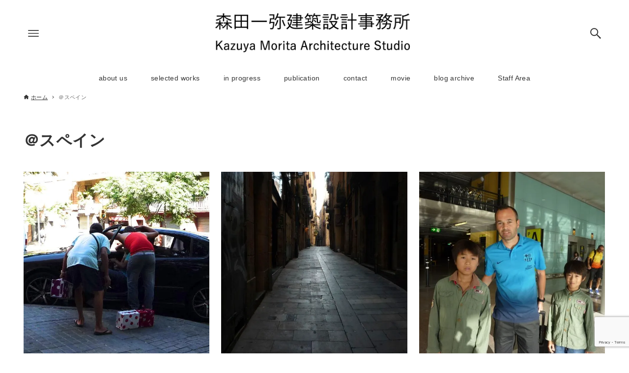

--- FILE ---
content_type: text/html; charset=UTF-8
request_url: http://morita-arch.com/archives/category/%EF%BC%A0%E3%82%B9%E3%83%9A%E3%82%A4%E3%83%B3/
body_size: 20644
content:
<!DOCTYPE html>
<html lang="ja" data-loaded="false" data-scrolled="false" data-drawer="closed" data-drawer-move="fade" data-sidebar="off">
<head>
<meta charset="utf-8">
<meta name="format-detection" content="telephone=no">
<meta http-equiv="X-UA-Compatible" content="IE=edge">
<meta name="viewport" content="width=device-width, viewport-fit=cover">
<title>＠スペイン &#8211; 森田一弥建築設計事務所</title>
<meta name='robots' content='max-image-preview:large' />
<link rel='dns-prefetch' href='//cdn.jsdelivr.net' />
<link rel='dns-prefetch' href='//www.google.com' />
<link rel='dns-prefetch' href='//secure.gravatar.com' />
<link rel='dns-prefetch' href='//s.w.org' />
<link rel='dns-prefetch' href='//i0.wp.com' />
<link rel='dns-prefetch' href='//i1.wp.com' />
<link rel='dns-prefetch' href='//i2.wp.com' />
<link rel="alternate" type="application/rss+xml" title="森田一弥建築設計事務所 &raquo; フィード" href="http://morita-arch.com/feed/" />
<link rel="alternate" type="application/rss+xml" title="森田一弥建築設計事務所 &raquo; コメントフィード" href="http://morita-arch.com/comments/feed/" />
<link rel="alternate" type="application/rss+xml" title="森田一弥建築設計事務所 &raquo; ＠スペイン カテゴリーのフィード" href="http://morita-arch.com/archives/category/%ef%bc%a0%e3%82%b9%e3%83%9a%e3%82%a4%e3%83%b3/feed/" />
<!-- This site uses the Google Analytics by MonsterInsights plugin v7.14.0 - Using Analytics tracking - https://www.monsterinsights.com/ -->
<script type="text/javascript" data-cfasync="false">
    (window.gaDevIds=window.gaDevIds||[]).push("dZGIzZG");
	var mi_version         = '7.14.0';
	var mi_track_user      = true;
	var mi_no_track_reason = '';
	
	var disableStr = 'ga-disable-UA-21743478-1';

	/* Function to detect opted out users */
	function __gaTrackerIsOptedOut() {
		return document.cookie.indexOf(disableStr + '=true') > -1;
	}

	/* Disable tracking if the opt-out cookie exists. */
	if ( __gaTrackerIsOptedOut() ) {
		window[disableStr] = true;
	}

	/* Opt-out function */
	function __gaTrackerOptout() {
	  document.cookie = disableStr + '=true; expires=Thu, 31 Dec 2099 23:59:59 UTC; path=/';
	  window[disableStr] = true;
	}

	if ( 'undefined' === typeof gaOptout ) {
		function gaOptout() {
			__gaTrackerOptout();
		}
	}
	
	if ( mi_track_user ) {
		(function(i,s,o,g,r,a,m){i['GoogleAnalyticsObject']=r;i[r]=i[r]||function(){
			(i[r].q=i[r].q||[]).push(arguments)},i[r].l=1*new Date();a=s.createElement(o),
			m=s.getElementsByTagName(o)[0];a.async=1;a.src=g;m.parentNode.insertBefore(a,m)
		})(window,document,'script','//www.google-analytics.com/analytics.js','__gaTracker');

		__gaTracker('create', 'UA-21743478-1', 'auto');
		__gaTracker('set', 'forceSSL', true);
		__gaTracker('require', 'displayfeatures');
		__gaTracker('require', 'linkid', 'linkid.js');
		__gaTracker('send','pageview');
	} else {
		console.log( "" );
		(function() {
			/* https://developers.google.com/analytics/devguides/collection/analyticsjs/ */
			var noopfn = function() {
				return null;
			};
			var noopnullfn = function() {
				return null;
			};
			var Tracker = function() {
				return null;
			};
			var p = Tracker.prototype;
			p.get = noopfn;
			p.set = noopfn;
			p.send = noopfn;
			var __gaTracker = function() {
				var len = arguments.length;
				if ( len === 0 ) {
					return;
				}
				var f = arguments[len-1];
				if ( typeof f !== 'object' || f === null || typeof f.hitCallback !== 'function' ) {
					console.log( 'Not running function __gaTracker(' + arguments[0] + " ....) because you are not being tracked. " + mi_no_track_reason );
					return;
				}
				try {
					f.hitCallback();
				} catch (ex) {

				}
			};
			__gaTracker.create = function() {
				return new Tracker();
			};
			__gaTracker.getByName = noopnullfn;
			__gaTracker.getAll = function() {
				return [];
			};
			__gaTracker.remove = noopfn;
			window['__gaTracker'] = __gaTracker;
					})();
		}
</script>
<!-- / Google Analytics by MonsterInsights -->
		<script type="text/javascript">
			window._wpemojiSettings = {"baseUrl":"https:\/\/s.w.org\/images\/core\/emoji\/13.0.1\/72x72\/","ext":".png","svgUrl":"https:\/\/s.w.org\/images\/core\/emoji\/13.0.1\/svg\/","svgExt":".svg","source":{"concatemoji":"http:\/\/morita-arch.com\/wp-includes\/js\/wp-emoji-release.min.js?ver=5.7.14"}};
			!function(e,a,t){var n,r,o,i=a.createElement("canvas"),p=i.getContext&&i.getContext("2d");function s(e,t){var a=String.fromCharCode;p.clearRect(0,0,i.width,i.height),p.fillText(a.apply(this,e),0,0);e=i.toDataURL();return p.clearRect(0,0,i.width,i.height),p.fillText(a.apply(this,t),0,0),e===i.toDataURL()}function c(e){var t=a.createElement("script");t.src=e,t.defer=t.type="text/javascript",a.getElementsByTagName("head")[0].appendChild(t)}for(o=Array("flag","emoji"),t.supports={everything:!0,everythingExceptFlag:!0},r=0;r<o.length;r++)t.supports[o[r]]=function(e){if(!p||!p.fillText)return!1;switch(p.textBaseline="top",p.font="600 32px Arial",e){case"flag":return s([127987,65039,8205,9895,65039],[127987,65039,8203,9895,65039])?!1:!s([55356,56826,55356,56819],[55356,56826,8203,55356,56819])&&!s([55356,57332,56128,56423,56128,56418,56128,56421,56128,56430,56128,56423,56128,56447],[55356,57332,8203,56128,56423,8203,56128,56418,8203,56128,56421,8203,56128,56430,8203,56128,56423,8203,56128,56447]);case"emoji":return!s([55357,56424,8205,55356,57212],[55357,56424,8203,55356,57212])}return!1}(o[r]),t.supports.everything=t.supports.everything&&t.supports[o[r]],"flag"!==o[r]&&(t.supports.everythingExceptFlag=t.supports.everythingExceptFlag&&t.supports[o[r]]);t.supports.everythingExceptFlag=t.supports.everythingExceptFlag&&!t.supports.flag,t.DOMReady=!1,t.readyCallback=function(){t.DOMReady=!0},t.supports.everything||(n=function(){t.readyCallback()},a.addEventListener?(a.addEventListener("DOMContentLoaded",n,!1),e.addEventListener("load",n,!1)):(e.attachEvent("onload",n),a.attachEvent("onreadystatechange",function(){"complete"===a.readyState&&t.readyCallback()})),(n=t.source||{}).concatemoji?c(n.concatemoji):n.wpemoji&&n.twemoji&&(c(n.twemoji),c(n.wpemoji)))}(window,document,window._wpemojiSettings);
		</script>
		<style type="text/css">
img.wp-smiley,
img.emoji {
	display: inline !important;
	border: none !important;
	box-shadow: none !important;
	height: 1em !important;
	width: 1em !important;
	margin: 0 .07em !important;
	vertical-align: -0.1em !important;
	background: none !important;
	padding: 0 !important;
}
</style>
	<link rel='stylesheet' id='sbi_styles-css'  href='http://morita-arch.com/wp-content/plugins/instagram-feed-pro/css/sbi-styles.min.css?ver=5.9.1' type='text/css' media='all' />
<link rel='stylesheet' id='wp-block-library-css'  href='http://morita-arch.com/wp-includes/css/dist/block-library/style.min.css?ver=5.7.14' type='text/css' media='all' />
<style id='wp-block-library-inline-css' type='text/css'>
.has-text-align-justify{text-align:justify;}
</style>
<link rel='stylesheet' id='arkhe-main-style-css'  href='http://morita-arch.com/wp-content/themes/arkhe/dist/css/main.css?ver=3.12.0' type='text/css' media='all' />
<style id='arkhe-main-style-inline-css' type='text/css'>
:root{--ark-width--container:4000px;--ark-width--article:4000px;--ark-width--article--slim:4000px;--ark-alignwide_ex_width:100px;--ark-color--main:#111;--ark-color--text:#333;--ark-color--link:#0d77d9;--ark-color--bg:#fff;--ark-color--gray:#f7f7f7;--ark-thumb_ratio:100%;--ark-color--header_bg:#fff;--ark-color--header_txt:#333;--ark-logo_size--sp:40px;--ark-logo_size--pc:120px;--ark-color--footer_bg:#fff;--ark-color--footer_txt:#333;}@media (max-width: 4204px ) {:root{--ark-alignwide_ex_width:0px}}@media (max-width: 4204px ) {:root{--ark-alignwide_ex_width:0px}}.p-topArea.c-filterLayer::before{background-color:#000;opacity:0.2}
</style>
<link rel='stylesheet' id='wpcf7-blacklist-css'  href='http://morita-arch.com/wp-content/plugins/cf7-blacklist/public/css/wpcf7-blacklist-public.css?ver=1.0.0' type='text/css' media='all' />
<link rel='stylesheet' id='contact-form-7-css'  href='http://morita-arch.com/wp-content/plugins/contact-form-7/includes/css/styles.css?ver=5.4' type='text/css' media='all' />
<link rel='stylesheet' id='monsterinsights-popular-posts-style-css'  href='http://morita-arch.com/wp-content/plugins/google-analytics-for-wordpress/assets/css/frontend.min.css?ver=7.14.0' type='text/css' media='all' />
<link rel='stylesheet' id='jetpack_css-css'  href='http://morita-arch.com/wp-content/plugins/jetpack/css/jetpack.css?ver=9.2.4' type='text/css' media='all' />
<script type='text/javascript' id='monsterinsights-frontend-script-js-extra'>
/* <![CDATA[ */
var monsterinsights_frontend = {"js_events_tracking":"true","download_extensions":"doc,pdf,ppt,zip,xls,docx,pptx,xlsx","inbound_paths":"[{\"path\":\"\\\/go\\\/\",\"label\":\"affiliate\"},{\"path\":\"\\\/recommend\\\/\",\"label\":\"affiliate\"}]","home_url":"http:\/\/morita-arch.com","hash_tracking":"false"};
/* ]]> */
</script>
<script type='text/javascript' src='http://morita-arch.com/wp-content/plugins/google-analytics-for-wordpress/assets/js/frontend.min.js?ver=7.14.0' id='monsterinsights-frontend-script-js'></script>
<script type='text/javascript' src='http://morita-arch.com/wp-includes/js/jquery/jquery.min.js?ver=3.5.1' id='jquery-core-js'></script>
<script type='text/javascript' src='http://morita-arch.com/wp-includes/js/jquery/jquery-migrate.min.js?ver=3.3.2' id='jquery-migrate-js'></script>
<script type='text/javascript' src='http://morita-arch.com/wp-content/plugins/cf7-blacklist/public/js/wpcf7-blacklist-public.js?ver=1.0.0' id='wpcf7-blacklist-js'></script>
<link rel="https://api.w.org/" href="http://morita-arch.com/wp-json/" /><link rel="alternate" type="application/json" href="http://morita-arch.com/wp-json/wp/v2/categories/14" /><link rel="EditURI" type="application/rsd+xml" title="RSD" href="http://morita-arch.com/xmlrpc.php?rsd" />
<link rel="wlwmanifest" type="application/wlwmanifest+xml" href="http://morita-arch.com/wp-includes/wlwmanifest.xml" /> 
<meta name="generator" content="WordPress 5.7.14" />

<!-- Jetpack Open Graph Tags -->
<meta property="og:type" content="website" />
<meta property="og:title" content="＠スペイン &#8211; 森田一弥建築設計事務所" />
<meta property="og:url" content="http://morita-arch.com/archives/category/%ef%bc%a0%e3%82%b9%e3%83%9a%e3%82%a4%e3%83%b3/" />
<meta property="og:site_name" content="森田一弥建築設計事務所" />
<meta property="og:image" content="https://i0.wp.com/morita-arch.com/wp-content/uploads/2005/11/cropped-pict_130-1.jpg?fit=512%2C512" />
<meta property="og:image:width" content="512" />
<meta property="og:image:height" content="512" />
<meta property="og:locale" content="ja_JP" />

<!-- End Jetpack Open Graph Tags -->
<link rel="icon" href="https://i0.wp.com/morita-arch.com/wp-content/uploads/2005/11/cropped-pict_130-1.jpg?fit=32%2C32" sizes="32x32" />
<link rel="icon" href="https://i0.wp.com/morita-arch.com/wp-content/uploads/2005/11/cropped-pict_130-1.jpg?fit=192%2C192" sizes="192x192" />
<link rel="apple-touch-icon" href="https://i0.wp.com/morita-arch.com/wp-content/uploads/2005/11/cropped-pict_130-1.jpg?fit=180%2C180" />
<meta name="msapplication-TileImage" content="https://i0.wp.com/morita-arch.com/wp-content/uploads/2005/11/cropped-pict_130-1.jpg?fit=270%2C270" />
		<style type="text/css" id="wp-custom-css">
			/* この記事を書いた人（著者情報）を非表示 */
.author-info, .post-author, .c-postAuthor { display: none; }

/* 関連記事を非表示 */
.related-posts, .p-related, .c-relatedPosts { display: none; }		</style>
		</head>
<body class="archive category category-14 wp-custom-logo">
<a class="skip-link screen-reader-text" href="#main_content">コンテンツへスキップ</a><!-- Start: #wrapper -->
<div id="wrapper" class="l-wrapper">
<header id="header" class="l-header" data-logo="center" data-btns="l-r" data-has-drawer="both" data-has-search="pc" data-pcfix="1" data-spfix="0">
		<div class="l-header__body l-container">
		<div class="l-header__drawerBtn">
	<button class="c-iconBtn -menuBtn u-flex--c" data-onclick="toggleMenu" aria-label="メニューボタン">
		<div class="c-iconBtn__icon">
			<svg version="1.1" xmlns="http://www.w3.org/2000/svg" class="arkhe-svg-menu __open" width="1em" height="1em" viewBox="0 0 40 40" role="img" aria-hidden="true" focusable="false"><path d="M37.8 21.4h-35.6c-0.1 0-0.2-0.1-0.2-0.2v-2.4c0-0.1 0.1-0.2 0.2-0.2h35.6c0.1 0 0.2 0.1 0.2 0.2v2.4c0 0.1-0.1 0.2-0.2 0.2z"></path><path d="M37.8 11.7h-35.6c-0.1 0-0.2-0.1-0.2-0.2v-2.4c0-0.1 0.1-0.2 0.2-0.2h35.6c0.1 0 0.2 0.1 0.2 0.2v2.4c0 0.2-0.1 0.2-0.2 0.2z"></path><path d="M37.8 31.1h-35.6c-0.1 0-0.2-0.1-0.2-0.2v-2.4c0-0.1 0.1-0.2 0.2-0.2h35.6c0.1 0 0.2 0.1 0.2 0.2v2.4c0 0.1-0.1 0.2-0.2 0.2z"></path></svg>			<svg version="1.1" xmlns="http://www.w3.org/2000/svg" class="arkhe-svg-close __close" width="1em" height="1em" viewBox="0 0 40 40" role="img" aria-hidden="true" focusable="false"><path d="M33 35l-28-28c-0.1-0.1-0.1-0.2 0-0.3l1.7-1.7c0.1-0.1 0.2-0.1 0.3 0l28 28c0.1 0.1 0.1 0.2 0 0.3l-1.7 1.7c-0.1 0.1-0.2 0.1-0.3 0z"></path><path d="M35 7l-28 28c-0.1 0.1-0.2 0.1-0.3 0l-1.7-1.7c-0.1-0.1-0.1-0.2 0-0.3l28-28c0.1-0.1 0.2-0.1 0.3 0l1.7 1.7c0.1 0.1 0.1 0.2 0 0.3z"></path></svg>		</div>
			</button>
</div>
		<div class="l-header__left">
					</div>
		<div class="l-header__center">
			<div class="l-header__logo has-image"><a href="http://morita-arch.com/" class="c-headLogo" rel="home"><img width="1214" height="334"  src="https://i0.wp.com/morita-arch.com/wp-content/uploads/2025/07/スクリーンショット-2025-07-12-19.55.54-1.png?fit=1214%2C334" alt="森田一弥建築設計事務所" class="c-headLogo__img" srcset="https://i0.wp.com/morita-arch.com/wp-content/uploads/2025/07/スクリーンショット-2025-07-12-19.55.54-1.png?w=1214 1214w, https://i0.wp.com/morita-arch.com/wp-content/uploads/2025/07/スクリーンショット-2025-07-12-19.55.54-1.png?resize=700%2C193 700w, https://i0.wp.com/morita-arch.com/wp-content/uploads/2025/07/スクリーンショット-2025-07-12-19.55.54-1.png?resize=945%2C260 945w, https://i0.wp.com/morita-arch.com/wp-content/uploads/2025/07/スクリーンショット-2025-07-12-19.55.54-1.png?resize=768%2C211 768w" sizes="(max-width: 999px) 50vw, 800px" decoding="async" loading="eager" ></a></div>		</div>
		<div class="l-header__right">
					</div>
		<div class="l-header__searchBtn">
	<button class="c-iconBtn u-flex--c" data-onclick="toggleSearch" aria-label="検索ボタン">
		<span class="c-iconBtn__icon"><svg version="1.1" xmlns="http://www.w3.org/2000/svg" class="arkhe-svg-search" width="1em" height="1em" viewBox="0 0 40 40" role="img" aria-hidden="true" focusable="false"><path d="M37.8 34.8l-11.9-11.2c1.8-2.3 2.9-5.1 2.9-8.2 0-7.4-6-13.4-13.4-13.4s-13.4 6-13.4 13.4 6 13.4 13.4 13.4c3.1 0 5.9-1.1 8.2-2.8l11.2 11.9c0.2 0.2 1.3 0.2 1.5 0l1.5-1.5c0.3-0.3 0.3-1.4 0-1.6zM15.4 25.5c-5.6 0-10.2-4.5-10.2-10.1s4.6-10.2 10.2-10.2 10.2 4.6 10.2 10.2-4.6 10.1-10.2 10.1z"></path></svg></span>
			</button>
</div>
		<div id="drawer_menu" class="p-drawer">
	<div class="p-drawer__inner">
		<div class="p-drawer__body">
						<div class="p-drawer__nav">
				<ul class="c-drawerNav">
					<li id="13018" class="menu-item menu-item-type-custom menu-item-object-custom menu-item-13018 c-drawerNav__li"><a href="http://morita-arch.com/archives/12680/" class="c-drawerNav__a"><span class="__mainText">about us</span></a></li><li id="13014" class="menu-item menu-item-type-custom menu-item-object-custom menu-item-13014 c-drawerNav__li"><a href="http://morita-arch.com/archives/category/selected-works/" class="c-drawerNav__a"><span class="__mainText">selected works</span></a></li><li id="14083" class="menu-item menu-item-type-taxonomy menu-item-object-category menu-item-14083 c-drawerNav__li"><a href="http://morita-arch.com/archives/category/in-progress/" class="c-drawerNav__a"><span class="__mainText">in progress</span></a></li><li id="13074" class="menu-item menu-item-type-custom menu-item-object-custom menu-item-13074 c-drawerNav__li"><a href="http://morita-arch.com/archives/category/publication/" class="c-drawerNav__a"><span class="__mainText">publication</span></a></li><li id="13017" class="menu-item menu-item-type-custom menu-item-object-custom menu-item-13017 c-drawerNav__li"><a href="http://morita-arch.com/archives/12682/" class="c-drawerNav__a"><span class="__mainText">contact</span></a></li><li id="14679" class="menu-item menu-item-type-post_type menu-item-object-page menu-item-14679 c-drawerNav__li"><a href="http://morita-arch.com/movie/" class="c-drawerNav__a"><span class="__mainText">movie</span></a></li><li id="15126" class="menu-item menu-item-type-taxonomy menu-item-object-category menu-item-15126 c-drawerNav__li"><a href="http://morita-arch.com/archives/category/news-blog/" class="c-drawerNav__a"><span class="__mainText">blog archive</span></a></li><li id="15355" class="menu-item menu-item-type-post_type menu-item-object-page menu-item-15355 c-drawerNav__li"><a href="http://morita-arch.com/archive/" class="c-drawerNav__a"><span class="__mainText">Staff Area</span></a></li>				</ul>
			</div>
						<button type="button" class="p-drawer__close c-modalClose u-flex--aic" data-onclick="toggleMenu">
				<svg version="1.1" xmlns="http://www.w3.org/2000/svg" class="arkhe-svg-close" width="1em" height="1em" viewBox="0 0 40 40" role="img" aria-hidden="true" focusable="false"><path d="M33 35l-28-28c-0.1-0.1-0.1-0.2 0-0.3l1.7-1.7c0.1-0.1 0.2-0.1 0.3 0l28 28c0.1 0.1 0.1 0.2 0 0.3l-1.7 1.7c-0.1 0.1-0.2 0.1-0.3 0z"></path><path d="M35 7l-28 28c-0.1 0.1-0.2 0.1-0.3 0l-1.7-1.7c-0.1-0.1-0.1-0.2 0-0.3l28-28c0.1-0.1 0.2-0.1 0.3 0l1.7 1.7c0.1 0.1 0.1 0.2 0 0.3z"></path></svg>閉じる			</button>
		</div>
	</div>
</div>
	</div>
</header>
	<div class="l-headerUnder" >
		<div class="l-headerUnder__inner l-container">
			<nav id="gnav" class="c-gnavWrap">
	<ul class="c-gnav">
		<li id="13018" class="menu-item menu-item-type-custom menu-item-object-custom menu-item-13018 c-gnav__li"><a href="http://morita-arch.com/archives/12680/" class="c-gnav__a"><span class="__mainText">about us</span></a></li><li id="13014" class="menu-item menu-item-type-custom menu-item-object-custom menu-item-13014 c-gnav__li"><a href="http://morita-arch.com/archives/category/selected-works/" class="c-gnav__a"><span class="__mainText">selected works</span></a></li><li id="14083" class="menu-item menu-item-type-taxonomy menu-item-object-category menu-item-14083 c-gnav__li"><a href="http://morita-arch.com/archives/category/in-progress/" class="c-gnav__a"><span class="__mainText">in progress</span></a></li><li id="13074" class="menu-item menu-item-type-custom menu-item-object-custom menu-item-13074 c-gnav__li"><a href="http://morita-arch.com/archives/category/publication/" class="c-gnav__a"><span class="__mainText">publication</span></a></li><li id="13017" class="menu-item menu-item-type-custom menu-item-object-custom menu-item-13017 c-gnav__li"><a href="http://morita-arch.com/archives/12682/" class="c-gnav__a"><span class="__mainText">contact</span></a></li><li id="14679" class="menu-item menu-item-type-post_type menu-item-object-page menu-item-14679 c-gnav__li"><a href="http://morita-arch.com/movie/" class="c-gnav__a"><span class="__mainText">movie</span></a></li><li id="15126" class="menu-item menu-item-type-taxonomy menu-item-object-category menu-item-15126 c-gnav__li"><a href="http://morita-arch.com/archives/category/news-blog/" class="c-gnav__a"><span class="__mainText">blog archive</span></a></li><li id="15355" class="menu-item menu-item-type-post_type menu-item-object-page menu-item-15355 c-gnav__li"><a href="http://morita-arch.com/archive/" class="c-gnav__a"><span class="__mainText">Staff Area</span></a></li>	</ul>
</nav>
		</div>
	</div>
	<div id="content" class="l-content">
		<div id="breadcrumb" class="p-breadcrumb">
	<ol class="p-breadcrumb__list l-container">
		<li class="p-breadcrumb__item">
			<a href="http://morita-arch.com/" class="p-breadcrumb__text">
				<svg version="1.1" xmlns="http://www.w3.org/2000/svg" class="arkhe-svg-home" width="1em" height="1em" viewBox="0 0 40 40" role="img" aria-hidden="true" focusable="false"><path d="M16.2,36.3v-7.8h7.8v7.8h9.8V20.7H37c0.9,0,1.3-1.1,0.5-1.7L21.3,4.2c-0.7-0.7-1.9-0.7-2.6,0L2.3,18.9 c-0.7,0.5-0.3,1.7,0.5,1.7h3.3v15.7C6.2,36.3,16.2,36.3,16.2,36.3z" /></svg>				<span>ホーム</span>
			</a>
		</li>
		<li class="p-breadcrumb__item"><span class="p-breadcrumb__text u-color-thin">＠スペイン</span></li>	</ol>
</div>
		<div class="l-content__body l-container">
	<main id="main_content" class="l-main">
		<div class="l-main__body p-archive">
			<div class="p-archive__title c-pageTitle">
	<h1 class="c-pageTitle__main">＠スペイン</h1>
</div>
	<ul class="p-postList -type-card">
		<li class="p-postList__item">
	<a href="http://morita-arch.com/archives/10081/" class="p-postList__link">
		<div class="p-postList__thumb c-postThumb" data-has-thumb="1">
	<figure class="c-postThumb__figure">
		<img width="933" height="631"  src="https://i1.wp.com/morita-arch.com/wp-content/uploads/2015/07/P1090962＃.jpg?fit=933%2C631" alt="" class="c-postThumb__img" srcset="https://i1.wp.com/morita-arch.com/wp-content/uploads/2015/07/P1090962＃.jpg?w=933 933w, https://i1.wp.com/morita-arch.com/wp-content/uploads/2015/07/P1090962＃.jpg?resize=300%2C203 300w, https://i1.wp.com/morita-arch.com/wp-content/uploads/2015/07/P1090962＃.jpg?resize=285%2C193 285w" sizes="(min-width: 600px) 400px, 100vw" loading="lazy" >	</figure>
</div>
		<div class="p-postList__body">
			<h2 class="p-postList__title">鳥籠を持つ男たち＠バルセロナ</h2>							<div class="p-postList__excerpt">
					<p>&nbsp; 建築家の塚本由晴さんから話を聞いたバルセロナ郊外の街にいってきた。 なんでもその街にはアンダルシア地方から移り住んだ人々が沢山いて、休みの日には鳥&hellip;</p>
				</div>
						<div class="p-postList__meta c-postMetas u-flex--aicw">
	<div class="p-postList__times c-postTimes u-color-thin u-flex--aic">
	<time class="c-postTimes__item u-flex--aic -posted" datetime="2015-07-07"><svg version="1.1" xmlns="http://www.w3.org/2000/svg" class="arkhe-svg-posted c-postMetas__icon" width="1em" height="1em" viewBox="0 0 40 40" role="img" aria-hidden="true" focusable="false"><path d="M21,18.5v-9C21,9.2,20.8,9,20.5,9h-2C18.2,9,18,9.2,18,9.5v12c0,0.3,0.2,0.5,0.5,0.5h10c0.3,0,0.5-0.2,0.5-0.5v-2 c0-0.3-0.2-0.5-0.5-0.5h-7C21.2,19,21,18.8,21,18.5z"/><path d="M20,39C9.5,39,1,30.5,1,20S9.5,1,20,1s19,8.5,19,19S30.5,39,20,39z M20,3.8C11.1,3.8,3.8,11.1,3.8,20S11.1,36.2,20,36.2 S36.2,28.9,36.2,20S28.9,3.8,20,3.8z"/></svg>2015年7月7日</time></div>
</div>
		</div>
	</a>
</li>
<li class="p-postList__item">
	<a href="http://morita-arch.com/archives/10047/" class="p-postList__link">
		<div class="p-postList__thumb c-postThumb" data-has-thumb="1">
	<figure class="c-postThumb__figure">
		<img width="630" height="945"  src="https://i1.wp.com/morita-arch.com/wp-content/uploads/2015/06/P1090778.jpg?fit=630%2C945" alt="" class="c-postThumb__img" srcset="https://i1.wp.com/morita-arch.com/wp-content/uploads/2015/06/P1090778.jpg?w=630 630w, https://i1.wp.com/morita-arch.com/wp-content/uploads/2015/06/P1090778.jpg?resize=200%2C300 200w, https://i1.wp.com/morita-arch.com/wp-content/uploads/2015/06/P1090778.jpg?resize=285%2C427 285w" sizes="(min-width: 600px) 400px, 100vw" loading="lazy" >	</figure>
</div>
		<div class="p-postList__body">
			<h2 class="p-postList__title">一週間＠バルセロナ</h2>							<div class="p-postList__excerpt">
					<p>３年ぶりにバルセロナに行ってきました。 今回の滞在目的は以前から個人的に研究しているラファエル・ガスタビーノというスペイン人建築家の作品の調査。アントニ・ガウデ&hellip;</p>
				</div>
						<div class="p-postList__meta c-postMetas u-flex--aicw">
	<div class="p-postList__times c-postTimes u-color-thin u-flex--aic">
	<time class="c-postTimes__item u-flex--aic -posted" datetime="2015-06-16"><svg version="1.1" xmlns="http://www.w3.org/2000/svg" class="arkhe-svg-posted c-postMetas__icon" width="1em" height="1em" viewBox="0 0 40 40" role="img" aria-hidden="true" focusable="false"><path d="M21,18.5v-9C21,9.2,20.8,9,20.5,9h-2C18.2,9,18,9.2,18,9.5v12c0,0.3,0.2,0.5,0.5,0.5h10c0.3,0,0.5-0.2,0.5-0.5v-2 c0-0.3-0.2-0.5-0.5-0.5h-7C21.2,19,21,18.8,21,18.5z"/><path d="M20,39C9.5,39,1,30.5,1,20S9.5,1,20,1s19,8.5,19,19S30.5,39,20,39z M20,3.8C11.1,3.8,3.8,11.1,3.8,20S11.1,36.2,20,36.2 S36.2,28.9,36.2,20S28.9,3.8,20,3.8z"/></svg>2015年6月16日</time></div>
</div>
		</div>
	</a>
</li>
<li class="p-postList__item">
	<a href="http://morita-arch.com/archives/4812/" class="p-postList__link">
		<div class="p-postList__thumb c-postThumb" data-has-thumb="1">
	<figure class="c-postThumb__figure">
		<img width="750" height="563"  src="https://i2.wp.com/morita-arch.com/wp-content/uploads/2012/08/P1040590.jpg?fit=750%2C563" alt="" class="c-postThumb__img" srcset="https://i2.wp.com/morita-arch.com/wp-content/uploads/2012/08/P1040590.jpg?w=750 750w, https://i2.wp.com/morita-arch.com/wp-content/uploads/2012/08/P1040590.jpg?w=300 300w" sizes="(min-width: 600px) 400px, 100vw" loading="lazy" >	</figure>
</div>
		<div class="p-postList__body">
			<h2 class="p-postList__title">帰国＠バルセロナ＞モスクワ＞京都</h2>							<div class="p-postList__excerpt">
					<p>* 一年間のバルセロナ滞在の残りの二週間は、建築に関する事以外にも様々な用事があり、慌ただしく過ぎていきました。 ノルマ１：子供にお願いされていた、バルサの選手&hellip;</p>
				</div>
						<div class="p-postList__meta c-postMetas u-flex--aicw">
	<div class="p-postList__times c-postTimes u-color-thin u-flex--aic">
	<time class="c-postTimes__item u-flex--aic -posted" datetime="2012-08-23"><svg version="1.1" xmlns="http://www.w3.org/2000/svg" class="arkhe-svg-posted c-postMetas__icon" width="1em" height="1em" viewBox="0 0 40 40" role="img" aria-hidden="true" focusable="false"><path d="M21,18.5v-9C21,9.2,20.8,9,20.5,9h-2C18.2,9,18,9.2,18,9.5v12c0,0.3,0.2,0.5,0.5,0.5h10c0.3,0,0.5-0.2,0.5-0.5v-2 c0-0.3-0.2-0.5-0.5-0.5h-7C21.2,19,21,18.8,21,18.5z"/><path d="M20,39C9.5,39,1,30.5,1,20S9.5,1,20,1s19,8.5,19,19S30.5,39,20,39z M20,3.8C11.1,3.8,3.8,11.1,3.8,20S11.1,36.2,20,36.2 S36.2,28.9,36.2,20S28.9,3.8,20,3.8z"/></svg>2012年8月23日</time></div>
</div>
		</div>
	</a>
</li>
<li class="p-postList__item">
	<a href="http://morita-arch.com/archives/4798/" class="p-postList__link">
		<div class="p-postList__thumb c-postThumb" data-has-thumb="1">
	<figure class="c-postThumb__figure">
		<img width="750" height="499"  src="https://i2.wp.com/morita-arch.com/wp-content/uploads/2012/08/DSC_0333.jpg?fit=750%2C499" alt="" class="c-postThumb__img" srcset="https://i2.wp.com/morita-arch.com/wp-content/uploads/2012/08/DSC_0333.jpg?w=750 750w, https://i2.wp.com/morita-arch.com/wp-content/uploads/2012/08/DSC_0333.jpg?w=300 300w" sizes="(min-width: 600px) 400px, 100vw" loading="lazy" >	</figure>
</div>
		<div class="p-postList__body">
			<h2 class="p-postList__title">カフェの天井＠カサ・ミラ</h2>							<div class="p-postList__excerpt">
					<p>* バルセロナのアントニ・ガウディの代表作の一つであるカサ・ミラに新しいカフェがオープン。ここの目玉はなんといっても、その独創的な天井。世界の建築関係者にとって&hellip;</p>
				</div>
						<div class="p-postList__meta c-postMetas u-flex--aicw">
	<div class="p-postList__times c-postTimes u-color-thin u-flex--aic">
	<time class="c-postTimes__item u-flex--aic -posted" datetime="2012-08-12"><svg version="1.1" xmlns="http://www.w3.org/2000/svg" class="arkhe-svg-posted c-postMetas__icon" width="1em" height="1em" viewBox="0 0 40 40" role="img" aria-hidden="true" focusable="false"><path d="M21,18.5v-9C21,9.2,20.8,9,20.5,9h-2C18.2,9,18,9.2,18,9.5v12c0,0.3,0.2,0.5,0.5,0.5h10c0.3,0,0.5-0.2,0.5-0.5v-2 c0-0.3-0.2-0.5-0.5-0.5h-7C21.2,19,21,18.8,21,18.5z"/><path d="M20,39C9.5,39,1,30.5,1,20S9.5,1,20,1s19,8.5,19,19S30.5,39,20,39z M20,3.8C11.1,3.8,3.8,11.1,3.8,20S11.1,36.2,20,36.2 S36.2,28.9,36.2,20S28.9,3.8,20,3.8z"/></svg>2012年8月12日</time></div>
</div>
		</div>
	</a>
</li>
<li class="p-postList__item">
	<a href="http://morita-arch.com/archives/13207/" class="p-postList__link">
		<div class="p-postList__thumb c-postThumb" data-has-thumb="1">
	<figure class="c-postThumb__figure">
		<img width="750" height="499"  src="https://i2.wp.com/morita-arch.com/wp-content/uploads/2012/08/DSC_0138.jpg?fit=750%2C499" alt="" class="c-postThumb__img" srcset="https://i2.wp.com/morita-arch.com/wp-content/uploads/2012/08/DSC_0138.jpg?w=750 750w, https://i2.wp.com/morita-arch.com/wp-content/uploads/2012/08/DSC_0138.jpg?w=300 300w" sizes="(min-width: 600px) 400px, 100vw" loading="lazy" >	</figure>
</div>
		<div class="p-postList__body">
			<h2 class="p-postList__title">レンガ建築めぐり＠タラゴナ周辺</h2>							<div class="p-postList__excerpt">
					<p>バルセロナ滞在も残り少なくなる中、カタルニアの田舎にあるためなかなか訪れることが難しいけれどぜひ見ておきたい建築があったので、バルセロナ在住の建築家夫妻小塙さん&hellip;</p>
				</div>
						<div class="p-postList__meta c-postMetas u-flex--aicw">
	<div class="p-postList__times c-postTimes u-color-thin u-flex--aic">
	<time class="c-postTimes__item u-flex--aic -posted" datetime="2012-08-10"><svg version="1.1" xmlns="http://www.w3.org/2000/svg" class="arkhe-svg-posted c-postMetas__icon" width="1em" height="1em" viewBox="0 0 40 40" role="img" aria-hidden="true" focusable="false"><path d="M21,18.5v-9C21,9.2,20.8,9,20.5,9h-2C18.2,9,18,9.2,18,9.5v12c0,0.3,0.2,0.5,0.5,0.5h10c0.3,0,0.5-0.2,0.5-0.5v-2 c0-0.3-0.2-0.5-0.5-0.5h-7C21.2,19,21,18.8,21,18.5z"/><path d="M20,39C9.5,39,1,30.5,1,20S9.5,1,20,1s19,8.5,19,19S30.5,39,20,39z M20,3.8C11.1,3.8,3.8,11.1,3.8,20S11.1,36.2,20,36.2 S36.2,28.9,36.2,20S28.9,3.8,20,3.8z"/></svg>2012年8月10日</time></div>
<div class="p-postList__category u-color-thin u-flex--aic">
	<svg version="1.1" xmlns="http://www.w3.org/2000/svg" class="arkhe-svg-folder c-postMetas__icon" width="1em" height="1em" viewBox="0 0 40 40" role="img" aria-hidden="true" focusable="false"><path d="M15.2,8l3.6,3.6H35V32H5V8H15.2 M16.4,5H2v30h36V8.6H20L16.4,5L16.4,5z"/></svg>	<span data-cat-id="14">＠スペイン</span>
</div>
</div>
		</div>
	</a>
</li>
<li class="p-postList__item">
	<a href="http://morita-arch.com/archives/13201/" class="p-postList__link">
		<div class="p-postList__thumb c-postThumb" data-has-thumb="1">
	<figure class="c-postThumb__figure">
		<img width="500" height="750"  src="https://i0.wp.com/morita-arch.com/wp-content/uploads/2012/08/120802_038h.jpg?fit=500%2C750" alt="" class="c-postThumb__img" srcset="https://i0.wp.com/morita-arch.com/wp-content/uploads/2012/08/120802_038h.jpg?w=500 500w, https://i0.wp.com/morita-arch.com/wp-content/uploads/2012/08/120802_038h.jpg?w=200 200w" sizes="(min-width: 600px) 400px, 100vw" loading="lazy" >	</figure>
</div>
		<div class="p-postList__body">
			<h2 class="p-postList__title">テテリアがオープン＠バルセロナ</h2>							<div class="p-postList__excerpt">
					<p>今年の２月頃から手がけてきたバルセロナ市内の店舗インテリアが完成し、先日無事にオープンの日 を迎えることが出来ました。 photo:Daisuke Nakash&hellip;</p>
				</div>
						<div class="p-postList__meta c-postMetas u-flex--aicw">
	<div class="p-postList__times c-postTimes u-color-thin u-flex--aic">
	<time class="c-postTimes__item u-flex--aic -posted" datetime="2012-08-05"><svg version="1.1" xmlns="http://www.w3.org/2000/svg" class="arkhe-svg-posted c-postMetas__icon" width="1em" height="1em" viewBox="0 0 40 40" role="img" aria-hidden="true" focusable="false"><path d="M21,18.5v-9C21,9.2,20.8,9,20.5,9h-2C18.2,9,18,9.2,18,9.5v12c0,0.3,0.2,0.5,0.5,0.5h10c0.3,0,0.5-0.2,0.5-0.5v-2 c0-0.3-0.2-0.5-0.5-0.5h-7C21.2,19,21,18.8,21,18.5z"/><path d="M20,39C9.5,39,1,30.5,1,20S9.5,1,20,1s19,8.5,19,19S30.5,39,20,39z M20,3.8C11.1,3.8,3.8,11.1,3.8,20S11.1,36.2,20,36.2 S36.2,28.9,36.2,20S28.9,3.8,20,3.8z"/></svg>2012年8月5日</time></div>
<div class="p-postList__category u-color-thin u-flex--aic">
	<svg version="1.1" xmlns="http://www.w3.org/2000/svg" class="arkhe-svg-folder c-postMetas__icon" width="1em" height="1em" viewBox="0 0 40 40" role="img" aria-hidden="true" focusable="false"><path d="M15.2,8l3.6,3.6H35V32H5V8H15.2 M16.4,5H2v30h36V8.6H20L16.4,5L16.4,5z"/></svg>	<span data-cat-id="14">＠スペイン</span>
</div>
</div>
		</div>
	</a>
</li>
<li class="p-postList__item">
	<a href="http://morita-arch.com/archives/4688/" class="p-postList__link">
		<div class="p-postList__thumb c-postThumb" data-has-thumb="1">
	<figure class="c-postThumb__figure">
		<img width="750" height="563"  src="https://i0.wp.com/morita-arch.com/wp-content/uploads/2012/07/P1040701.jpg?fit=750%2C563" alt="" class="c-postThumb__img" srcset="https://i0.wp.com/morita-arch.com/wp-content/uploads/2012/07/P1040701.jpg?w=750 750w, https://i0.wp.com/morita-arch.com/wp-content/uploads/2012/07/P1040701.jpg?w=300 300w" sizes="(min-width: 600px) 400px, 100vw" loading="lazy" >	</figure>
</div>
		<div class="p-postList__body">
			<h2 class="p-postList__title">不景気＠スペイン</h2>							<div class="p-postList__excerpt">
					<p>* 今スペインにいて、触れないわけにはいかない話題「不景気」。日本でもスペインの経済の深刻な状況は何度も報道されていることと思います。この一年、現地に生活してみ&hellip;</p>
				</div>
						<div class="p-postList__meta c-postMetas u-flex--aicw">
	<div class="p-postList__times c-postTimes u-color-thin u-flex--aic">
	<time class="c-postTimes__item u-flex--aic -posted" datetime="2012-08-01"><svg version="1.1" xmlns="http://www.w3.org/2000/svg" class="arkhe-svg-posted c-postMetas__icon" width="1em" height="1em" viewBox="0 0 40 40" role="img" aria-hidden="true" focusable="false"><path d="M21,18.5v-9C21,9.2,20.8,9,20.5,9h-2C18.2,9,18,9.2,18,9.5v12c0,0.3,0.2,0.5,0.5,0.5h10c0.3,0,0.5-0.2,0.5-0.5v-2 c0-0.3-0.2-0.5-0.5-0.5h-7C21.2,19,21,18.8,21,18.5z"/><path d="M20,39C9.5,39,1,30.5,1,20S9.5,1,20,1s19,8.5,19,19S30.5,39,20,39z M20,3.8C11.1,3.8,3.8,11.1,3.8,20S11.1,36.2,20,36.2 S36.2,28.9,36.2,20S28.9,3.8,20,3.8z"/></svg>2012年8月1日</time></div>
</div>
		</div>
	</a>
</li>
<li class="p-postList__item">
	<a href="http://morita-arch.com/archives/4625/" class="p-postList__link">
		<div class="p-postList__thumb c-postThumb" data-has-thumb="1">
	<figure class="c-postThumb__figure">
		<img width="563" height="750"  src="https://i2.wp.com/morita-arch.com/wp-content/uploads/2012/07/P1040649.jpg?fit=563%2C750" alt="" class="c-postThumb__img" srcset="https://i2.wp.com/morita-arch.com/wp-content/uploads/2012/07/P1040649.jpg?w=563 563w, https://i2.wp.com/morita-arch.com/wp-content/uploads/2012/07/P1040649.jpg?w=225 225w" sizes="(min-width: 600px) 400px, 100vw" loading="lazy" >	</figure>
</div>
		<div class="p-postList__body">
			<h2 class="p-postList__title">エル・ブジの展覧会＠バルセロナ</h2>							<div class="p-postList__excerpt">
					<p>* スペインの誇る料理人、フェラン・アドリアのことを知ったのは、日本にいる時に朝日新聞の日曜版で彼の記事を読んだのがきっかけ。彼の主宰するレストラン「エル・ブリ&hellip;</p>
				</div>
						<div class="p-postList__meta c-postMetas u-flex--aicw">
	<div class="p-postList__times c-postTimes u-color-thin u-flex--aic">
	<time class="c-postTimes__item u-flex--aic -posted" datetime="2012-07-19"><svg version="1.1" xmlns="http://www.w3.org/2000/svg" class="arkhe-svg-posted c-postMetas__icon" width="1em" height="1em" viewBox="0 0 40 40" role="img" aria-hidden="true" focusable="false"><path d="M21,18.5v-9C21,9.2,20.8,9,20.5,9h-2C18.2,9,18,9.2,18,9.5v12c0,0.3,0.2,0.5,0.5,0.5h10c0.3,0,0.5-0.2,0.5-0.5v-2 c0-0.3-0.2-0.5-0.5-0.5h-7C21.2,19,21,18.8,21,18.5z"/><path d="M20,39C9.5,39,1,30.5,1,20S9.5,1,20,1s19,8.5,19,19S30.5,39,20,39z M20,3.8C11.1,3.8,3.8,11.1,3.8,20S11.1,36.2,20,36.2 S36.2,28.9,36.2,20S28.9,3.8,20,3.8z"/></svg>2012年7月19日</time></div>
</div>
		</div>
	</a>
</li>
<li class="p-postList__item">
	<a href="http://morita-arch.com/archives/4548/" class="p-postList__link">
		<div class="p-postList__thumb c-postThumb" data-has-thumb="1">
	<figure class="c-postThumb__figure">
		<img width="499" height="750"  src="https://i0.wp.com/morita-arch.com/wp-content/uploads/2012/06/DSC_6626.jpg?fit=499%2C750" alt="" class="c-postThumb__img" srcset="https://i0.wp.com/morita-arch.com/wp-content/uploads/2012/06/DSC_6626.jpg?w=499 499w, https://i0.wp.com/morita-arch.com/wp-content/uploads/2012/06/DSC_6626.jpg?w=199 199w" sizes="(min-width: 600px) 400px, 100vw" loading="lazy" >	</figure>
</div>
		<div class="p-postList__body">
			<h2 class="p-postList__title">階段の曲線美＠バルセロナ</h2>							<div class="p-postList__excerpt">
					<p>* このサイトで過去にも紹介していますが、バルセロナにはカタロニア・ボールト工法という独特のレンガ工法があります。アントニオ・ガウディの建築の造形が基本的にこの&hellip;</p>
				</div>
						<div class="p-postList__meta c-postMetas u-flex--aicw">
	<div class="p-postList__times c-postTimes u-color-thin u-flex--aic">
	<time class="c-postTimes__item u-flex--aic -posted" datetime="2012-06-21"><svg version="1.1" xmlns="http://www.w3.org/2000/svg" class="arkhe-svg-posted c-postMetas__icon" width="1em" height="1em" viewBox="0 0 40 40" role="img" aria-hidden="true" focusable="false"><path d="M21,18.5v-9C21,9.2,20.8,9,20.5,9h-2C18.2,9,18,9.2,18,9.5v12c0,0.3,0.2,0.5,0.5,0.5h10c0.3,0,0.5-0.2,0.5-0.5v-2 c0-0.3-0.2-0.5-0.5-0.5h-7C21.2,19,21,18.8,21,18.5z"/><path d="M20,39C9.5,39,1,30.5,1,20S9.5,1,20,1s19,8.5,19,19S30.5,39,20,39z M20,3.8C11.1,3.8,3.8,11.1,3.8,20S11.1,36.2,20,36.2 S36.2,28.9,36.2,20S28.9,3.8,20,3.8z"/></svg>2012年6月21日</time></div>
</div>
		</div>
	</a>
</li>
<li class="p-postList__item">
	<a href="http://morita-arch.com/archives/4538/" class="p-postList__link">
		<div class="p-postList__thumb c-postThumb" data-has-thumb="1">
	<figure class="c-postThumb__figure">
		<img width="750" height="563"  src="https://i1.wp.com/morita-arch.com/wp-content/uploads/2012/06/P1040081.jpg?fit=750%2C563" alt="" class="c-postThumb__img" srcset="https://i1.wp.com/morita-arch.com/wp-content/uploads/2012/06/P1040081.jpg?w=750 750w, https://i1.wp.com/morita-arch.com/wp-content/uploads/2012/06/P1040081.jpg?w=300 300w" sizes="(min-width: 600px) 400px, 100vw" loading="lazy" >	</figure>
</div>
		<div class="p-postList__body">
			<h2 class="p-postList__title">夏の果物＠バルセロナ</h2>							<div class="p-postList__excerpt">
					<p>* 近所の野菜屋さんの店先に並ぶフルーツが、夏が近づくにつれて豊かになってきました。冬はオレンジ系がメインだったのですが、それと入れ替わるように夏の果物が店先を&hellip;</p>
				</div>
						<div class="p-postList__meta c-postMetas u-flex--aicw">
	<div class="p-postList__times c-postTimes u-color-thin u-flex--aic">
	<time class="c-postTimes__item u-flex--aic -posted" datetime="2012-06-21"><svg version="1.1" xmlns="http://www.w3.org/2000/svg" class="arkhe-svg-posted c-postMetas__icon" width="1em" height="1em" viewBox="0 0 40 40" role="img" aria-hidden="true" focusable="false"><path d="M21,18.5v-9C21,9.2,20.8,9,20.5,9h-2C18.2,9,18,9.2,18,9.5v12c0,0.3,0.2,0.5,0.5,0.5h10c0.3,0,0.5-0.2,0.5-0.5v-2 c0-0.3-0.2-0.5-0.5-0.5h-7C21.2,19,21,18.8,21,18.5z"/><path d="M20,39C9.5,39,1,30.5,1,20S9.5,1,20,1s19,8.5,19,19S30.5,39,20,39z M20,3.8C11.1,3.8,3.8,11.1,3.8,20S11.1,36.2,20,36.2 S36.2,28.9,36.2,20S28.9,3.8,20,3.8z"/></svg>2012年6月21日</time></div>
</div>
		</div>
	</a>
</li>
<li class="p-postList__item">
	<a href="http://morita-arch.com/archives/4534/" class="p-postList__link">
		<div class="p-postList__thumb c-postThumb" data-has-thumb="1">
	<figure class="c-postThumb__figure">
		<img width="750" height="560"  src="https://i2.wp.com/morita-arch.com/wp-content/uploads/2012/06/P1030894.jpg?fit=750%2C560" alt="" class="c-postThumb__img" srcset="https://i2.wp.com/morita-arch.com/wp-content/uploads/2012/06/P1030894.jpg?w=750 750w, https://i2.wp.com/morita-arch.com/wp-content/uploads/2012/06/P1030894.jpg?w=300 300w" sizes="(min-width: 600px) 400px, 100vw" loading="lazy" >	</figure>
</div>
		<div class="p-postList__body">
			<h2 class="p-postList__title">柱のオーダー＠スペインの小学校</h2>							<div class="p-postList__excerpt">
					<p>* 小学四年のうちの次男が、先日小学校でもらってきた宿題プリントの一枚に目が釘付け。 最近ギリシャの歴史の勉強をしているみたいなのですが、なんと柱のオーダーまで&hellip;</p>
				</div>
						<div class="p-postList__meta c-postMetas u-flex--aicw">
	<div class="p-postList__times c-postTimes u-color-thin u-flex--aic">
	<time class="c-postTimes__item u-flex--aic -posted" datetime="2012-06-12"><svg version="1.1" xmlns="http://www.w3.org/2000/svg" class="arkhe-svg-posted c-postMetas__icon" width="1em" height="1em" viewBox="0 0 40 40" role="img" aria-hidden="true" focusable="false"><path d="M21,18.5v-9C21,9.2,20.8,9,20.5,9h-2C18.2,9,18,9.2,18,9.5v12c0,0.3,0.2,0.5,0.5,0.5h10c0.3,0,0.5-0.2,0.5-0.5v-2 c0-0.3-0.2-0.5-0.5-0.5h-7C21.2,19,21,18.8,21,18.5z"/><path d="M20,39C9.5,39,1,30.5,1,20S9.5,1,20,1s19,8.5,19,19S30.5,39,20,39z M20,3.8C11.1,3.8,3.8,11.1,3.8,20S11.1,36.2,20,36.2 S36.2,28.9,36.2,20S28.9,3.8,20,3.8z"/></svg>2012年6月12日</time></div>
</div>
		</div>
	</a>
</li>
<li class="p-postList__item">
	<a href="http://morita-arch.com/archives/13203/" class="p-postList__link">
		<div class="p-postList__thumb c-postThumb" data-has-thumb="1">
	<figure class="c-postThumb__figure">
		<img width="750" height="563"  src="https://i2.wp.com/morita-arch.com/wp-content/uploads/2012/06/P1030920.jpg?fit=750%2C563" alt="" class="c-postThumb__img" srcset="https://i2.wp.com/morita-arch.com/wp-content/uploads/2012/06/P1030920.jpg?w=750 750w, https://i2.wp.com/morita-arch.com/wp-content/uploads/2012/06/P1030920.jpg?w=300 300w" sizes="(min-width: 600px) 400px, 100vw" loading="lazy" >	</figure>
</div>
		<div class="p-postList__body">
			<h2 class="p-postList__title">カウンター仕上げ＠テテリア</h2>							<div class="p-postList__excerpt">
					<p>バルセロナのテテリアの工事が終盤です。先日はカウンターの左官工事を行いました。 白セメントと大理石の粉を主体とした配合の、独特の質感のある仕上になる予定。</p>
				</div>
						<div class="p-postList__meta c-postMetas u-flex--aicw">
	<div class="p-postList__times c-postTimes u-color-thin u-flex--aic">
	<time class="c-postTimes__item u-flex--aic -posted" datetime="2012-06-12"><svg version="1.1" xmlns="http://www.w3.org/2000/svg" class="arkhe-svg-posted c-postMetas__icon" width="1em" height="1em" viewBox="0 0 40 40" role="img" aria-hidden="true" focusable="false"><path d="M21,18.5v-9C21,9.2,20.8,9,20.5,9h-2C18.2,9,18,9.2,18,9.5v12c0,0.3,0.2,0.5,0.5,0.5h10c0.3,0,0.5-0.2,0.5-0.5v-2 c0-0.3-0.2-0.5-0.5-0.5h-7C21.2,19,21,18.8,21,18.5z"/><path d="M20,39C9.5,39,1,30.5,1,20S9.5,1,20,1s19,8.5,19,19S30.5,39,20,39z M20,3.8C11.1,3.8,3.8,11.1,3.8,20S11.1,36.2,20,36.2 S36.2,28.9,36.2,20S28.9,3.8,20,3.8z"/></svg>2012年6月12日</time></div>
<div class="p-postList__category u-color-thin u-flex--aic">
	<svg version="1.1" xmlns="http://www.w3.org/2000/svg" class="arkhe-svg-folder c-postMetas__icon" width="1em" height="1em" viewBox="0 0 40 40" role="img" aria-hidden="true" focusable="false"><path d="M15.2,8l3.6,3.6H35V32H5V8H15.2 M16.4,5H2v30h36V8.6H20L16.4,5L16.4,5z"/></svg>	<span data-cat-id="14">＠スペイン</span>
</div>
</div>
		</div>
	</a>
</li>
<li class="p-postList__item">
	<a href="http://morita-arch.com/archives/13209/" class="p-postList__link">
		<div class="p-postList__thumb c-postThumb" data-has-thumb="1">
	<figure class="c-postThumb__figure">
		<img width="563" height="750"  src="https://i2.wp.com/morita-arch.com/wp-content/uploads/2012/06/P1030950.jpg?fit=563%2C750" alt="" class="c-postThumb__img" srcset="https://i2.wp.com/morita-arch.com/wp-content/uploads/2012/06/P1030950.jpg?w=563 563w, https://i2.wp.com/morita-arch.com/wp-content/uploads/2012/06/P1030950.jpg?w=225 225w" sizes="(min-width: 600px) 400px, 100vw" loading="lazy" >	</figure>
</div>
		<div class="p-postList__body">
			<h2 class="p-postList__title">イニエスタ＠パラレル地区</h2>							<div class="p-postList__excerpt">
					<p>人々でにぎわうバルセロナの下町の一つパラレル地区の路上を歩いていたら。 出ました、「ペンション・イニエスタ」。ほんとにバルセロナの人に愛されてます。 バルセロナ&hellip;</p>
				</div>
						<div class="p-postList__meta c-postMetas u-flex--aicw">
	<div class="p-postList__times c-postTimes u-color-thin u-flex--aic">
	<time class="c-postTimes__item u-flex--aic -posted" datetime="2012-06-11"><svg version="1.1" xmlns="http://www.w3.org/2000/svg" class="arkhe-svg-posted c-postMetas__icon" width="1em" height="1em" viewBox="0 0 40 40" role="img" aria-hidden="true" focusable="false"><path d="M21,18.5v-9C21,9.2,20.8,9,20.5,9h-2C18.2,9,18,9.2,18,9.5v12c0,0.3,0.2,0.5,0.5,0.5h10c0.3,0,0.5-0.2,0.5-0.5v-2 c0-0.3-0.2-0.5-0.5-0.5h-7C21.2,19,21,18.8,21,18.5z"/><path d="M20,39C9.5,39,1,30.5,1,20S9.5,1,20,1s19,8.5,19,19S30.5,39,20,39z M20,3.8C11.1,3.8,3.8,11.1,3.8,20S11.1,36.2,20,36.2 S36.2,28.9,36.2,20S28.9,3.8,20,3.8z"/></svg>2012年6月11日</time></div>
<div class="p-postList__category u-color-thin u-flex--aic">
	<svg version="1.1" xmlns="http://www.w3.org/2000/svg" class="arkhe-svg-folder c-postMetas__icon" width="1em" height="1em" viewBox="0 0 40 40" role="img" aria-hidden="true" focusable="false"><path d="M15.2,8l3.6,3.6H35V32H5V8H15.2 M16.4,5H2v30h36V8.6H20L16.4,5L16.4,5z"/></svg>	<span data-cat-id="14">＠スペイン</span>
</div>
</div>
		</div>
	</a>
</li>
<li class="p-postList__item">
	<a href="http://morita-arch.com/archives/4361/" class="p-postList__link">
		<div class="p-postList__thumb c-postThumb" data-has-thumb="1">
	<figure class="c-postThumb__figure">
		<img width="800" height="600"  src="https://i1.wp.com/morita-arch.com/wp-content/uploads/2012/05/P1030580.jpg?fit=800%2C600" alt="" class="c-postThumb__img" srcset="https://i1.wp.com/morita-arch.com/wp-content/uploads/2012/05/P1030580.jpg?w=800 800w, https://i1.wp.com/morita-arch.com/wp-content/uploads/2012/05/P1030580.jpg?w=300 300w" sizes="(min-width: 600px) 400px, 100vw" loading="lazy" >	</figure>
</div>
		<div class="p-postList__body">
			<h2 class="p-postList__title">海岸沿いのレストラン＠バルセロネータ</h2>							<div class="p-postList__excerpt">
					<p>* ここ一週間でバルセロナはぐんぐん気温が上がって、一気に夏になりました。先週までは革のジャケットやコートも目についた人々の装いも、完全に夏モード。せっかくなの&hellip;</p>
				</div>
						<div class="p-postList__meta c-postMetas u-flex--aicw">
	<div class="p-postList__times c-postTimes u-color-thin u-flex--aic">
	<time class="c-postTimes__item u-flex--aic -posted" datetime="2012-05-14"><svg version="1.1" xmlns="http://www.w3.org/2000/svg" class="arkhe-svg-posted c-postMetas__icon" width="1em" height="1em" viewBox="0 0 40 40" role="img" aria-hidden="true" focusable="false"><path d="M21,18.5v-9C21,9.2,20.8,9,20.5,9h-2C18.2,9,18,9.2,18,9.5v12c0,0.3,0.2,0.5,0.5,0.5h10c0.3,0,0.5-0.2,0.5-0.5v-2 c0-0.3-0.2-0.5-0.5-0.5h-7C21.2,19,21,18.8,21,18.5z"/><path d="M20,39C9.5,39,1,30.5,1,20S9.5,1,20,1s19,8.5,19,19S30.5,39,20,39z M20,3.8C11.1,3.8,3.8,11.1,3.8,20S11.1,36.2,20,36.2 S36.2,28.9,36.2,20S28.9,3.8,20,3.8z"/></svg>2012年5月14日</time></div>
</div>
		</div>
	</a>
</li>
<li class="p-postList__item">
	<a href="http://morita-arch.com/archives/4339/" class="p-postList__link">
		<div class="p-postList__thumb c-postThumb" data-has-thumb="1">
	<figure class="c-postThumb__figure">
		<img width="800" height="600"  src="https://i1.wp.com/morita-arch.com/wp-content/uploads/2012/05/P1030566.jpg?fit=800%2C600" alt="" class="c-postThumb__img" srcset="https://i1.wp.com/morita-arch.com/wp-content/uploads/2012/05/P1030566.jpg?w=800 800w, https://i1.wp.com/morita-arch.com/wp-content/uploads/2012/05/P1030566.jpg?w=300 300w" sizes="(min-width: 600px) 400px, 100vw" loading="lazy" >	</figure>
</div>
		<div class="p-postList__body">
			<h2 class="p-postList__title">レンガ積みと授業参観＠バルセロナ</h2>							<div class="p-postList__excerpt">
					<p>* テテリアの現場がぼちぼち進んでいます。 これはちょっと前のものですが、既存のレンガボールト天井と壁のレンガがすべて露わになって、床のコンクリート工事が終わっ&hellip;</p>
				</div>
						<div class="p-postList__meta c-postMetas u-flex--aicw">
	<div class="p-postList__times c-postTimes u-color-thin u-flex--aic">
	<time class="c-postTimes__item u-flex--aic -posted" datetime="2012-05-02"><svg version="1.1" xmlns="http://www.w3.org/2000/svg" class="arkhe-svg-posted c-postMetas__icon" width="1em" height="1em" viewBox="0 0 40 40" role="img" aria-hidden="true" focusable="false"><path d="M21,18.5v-9C21,9.2,20.8,9,20.5,9h-2C18.2,9,18,9.2,18,9.5v12c0,0.3,0.2,0.5,0.5,0.5h10c0.3,0,0.5-0.2,0.5-0.5v-2 c0-0.3-0.2-0.5-0.5-0.5h-7C21.2,19,21,18.8,21,18.5z"/><path d="M20,39C9.5,39,1,30.5,1,20S9.5,1,20,1s19,8.5,19,19S30.5,39,20,39z M20,3.8C11.1,3.8,3.8,11.1,3.8,20S11.1,36.2,20,36.2 S36.2,28.9,36.2,20S28.9,3.8,20,3.8z"/></svg>2012年5月2日</time></div>
</div>
		</div>
	</a>
</li>
<li class="p-postList__item">
	<a href="http://morita-arch.com/archives/13156/" class="p-postList__link">
		<div class="p-postList__thumb c-postThumb" data-has-thumb="1">
	<figure class="c-postThumb__figure">
		<img width="800" height="600"  src="https://i0.wp.com/morita-arch.com/wp-content/uploads/2012/04/P1010508.jpg?fit=800%2C600" alt="" class="c-postThumb__img" srcset="https://i0.wp.com/morita-arch.com/wp-content/uploads/2012/04/P1010508.jpg?w=800 800w, https://i0.wp.com/morita-arch.com/wp-content/uploads/2012/04/P1010508.jpg?w=300 300w" sizes="(min-width: 600px) 400px, 100vw" loading="lazy" >	</figure>
</div>
		<div class="p-postList__body">
			<h2 class="p-postList__title">イニエスタは人気者＠バルセロナ</h2>							<div class="p-postList__excerpt">
					<p>バルセロナ市内で見かける広告に登場する人物で、一番見かける頻度が高いのがFCバルセロナのイニエスタ選手。 これは宿敵レアル・マドリードのゴールキーパー、イケル・&hellip;</p>
				</div>
						<div class="p-postList__meta c-postMetas u-flex--aicw">
	<div class="p-postList__times c-postTimes u-color-thin u-flex--aic">
	<time class="c-postTimes__item u-flex--aic -posted" datetime="2012-04-18"><svg version="1.1" xmlns="http://www.w3.org/2000/svg" class="arkhe-svg-posted c-postMetas__icon" width="1em" height="1em" viewBox="0 0 40 40" role="img" aria-hidden="true" focusable="false"><path d="M21,18.5v-9C21,9.2,20.8,9,20.5,9h-2C18.2,9,18,9.2,18,9.5v12c0,0.3,0.2,0.5,0.5,0.5h10c0.3,0,0.5-0.2,0.5-0.5v-2 c0-0.3-0.2-0.5-0.5-0.5h-7C21.2,19,21,18.8,21,18.5z"/><path d="M20,39C9.5,39,1,30.5,1,20S9.5,1,20,1s19,8.5,19,19S30.5,39,20,39z M20,3.8C11.1,3.8,3.8,11.1,3.8,20S11.1,36.2,20,36.2 S36.2,28.9,36.2,20S28.9,3.8,20,3.8z"/></svg>2012年4月18日</time></div>
<div class="p-postList__category u-color-thin u-flex--aic">
	<svg version="1.1" xmlns="http://www.w3.org/2000/svg" class="arkhe-svg-folder c-postMetas__icon" width="1em" height="1em" viewBox="0 0 40 40" role="img" aria-hidden="true" focusable="false"><path d="M15.2,8l3.6,3.6H35V32H5V8H15.2 M16.4,5H2v30h36V8.6H20L16.4,5L16.4,5z"/></svg>	<span data-cat-id="14">＠スペイン</span>
</div>
</div>
		</div>
	</a>
</li>
<li class="p-postList__item">
	<a href="http://morita-arch.com/archives/13127/" class="p-postList__link">
		<div class="p-postList__thumb c-postThumb" data-has-thumb="1">
	<figure class="c-postThumb__figure">
		<img width="800" height="600"  src="https://i2.wp.com/morita-arch.com/wp-content/uploads/2012/04/P1030157.jpg?fit=800%2C600" alt="" class="c-postThumb__img" srcset="https://i2.wp.com/morita-arch.com/wp-content/uploads/2012/04/P1030157.jpg?w=800 800w, https://i2.wp.com/morita-arch.com/wp-content/uploads/2012/04/P1030157.jpg?w=300 300w" sizes="(min-width: 600px) 400px, 100vw" loading="lazy" >	</figure>
</div>
		<div class="p-postList__body">
			<h2 class="p-postList__title">新緑＠バルセロナ</h2>							<div class="p-postList__excerpt">
					<p>ウェールズから帰って来たら、バルセロナの街には一気に新緑があふれてました。 自宅の窓からの眺め。眼下に緑が見えるというのは、気持ちがいいものですね。</p>
				</div>
						<div class="p-postList__meta c-postMetas u-flex--aicw">
	<div class="p-postList__times c-postTimes u-color-thin u-flex--aic">
	<time class="c-postTimes__item u-flex--aic -posted" datetime="2012-04-12"><svg version="1.1" xmlns="http://www.w3.org/2000/svg" class="arkhe-svg-posted c-postMetas__icon" width="1em" height="1em" viewBox="0 0 40 40" role="img" aria-hidden="true" focusable="false"><path d="M21,18.5v-9C21,9.2,20.8,9,20.5,9h-2C18.2,9,18,9.2,18,9.5v12c0,0.3,0.2,0.5,0.5,0.5h10c0.3,0,0.5-0.2,0.5-0.5v-2 c0-0.3-0.2-0.5-0.5-0.5h-7C21.2,19,21,18.8,21,18.5z"/><path d="M20,39C9.5,39,1,30.5,1,20S9.5,1,20,1s19,8.5,19,19S30.5,39,20,39z M20,3.8C11.1,3.8,3.8,11.1,3.8,20S11.1,36.2,20,36.2 S36.2,28.9,36.2,20S28.9,3.8,20,3.8z"/></svg>2012年4月12日</time></div>
</div>
		</div>
	</a>
</li>
<li class="p-postList__item">
	<a href="http://morita-arch.com/archives/13149/" class="p-postList__link">
		<div class="p-postList__thumb c-postThumb" data-has-thumb="1">
	<figure class="c-postThumb__figure">
		<img width="800" height="600"  src="https://i2.wp.com/morita-arch.com/wp-content/uploads/2012/04/P1030157.jpg?fit=800%2C600" alt="" class="c-postThumb__img" srcset="https://i2.wp.com/morita-arch.com/wp-content/uploads/2012/04/P1030157.jpg?w=800 800w, https://i2.wp.com/morita-arch.com/wp-content/uploads/2012/04/P1030157.jpg?w=300 300w" sizes="(min-width: 600px) 400px, 100vw" loading="lazy" >	</figure>
</div>
		<div class="p-postList__body">
			<h2 class="p-postList__title">新緑＠バルセロナ</h2>							<div class="p-postList__excerpt">
					<p>ウェールズから帰って来たら、バルセロナの街には一気に新緑があふれてました。 自宅の窓からの眺め。眼下に緑が見えるというのは、気持ちがいいものですね。</p>
				</div>
						<div class="p-postList__meta c-postMetas u-flex--aicw">
	<div class="p-postList__times c-postTimes u-color-thin u-flex--aic">
	<time class="c-postTimes__item u-flex--aic -posted" datetime="2012-04-12"><svg version="1.1" xmlns="http://www.w3.org/2000/svg" class="arkhe-svg-posted c-postMetas__icon" width="1em" height="1em" viewBox="0 0 40 40" role="img" aria-hidden="true" focusable="false"><path d="M21,18.5v-9C21,9.2,20.8,9,20.5,9h-2C18.2,9,18,9.2,18,9.5v12c0,0.3,0.2,0.5,0.5,0.5h10c0.3,0,0.5-0.2,0.5-0.5v-2 c0-0.3-0.2-0.5-0.5-0.5h-7C21.2,19,21,18.8,21,18.5z"/><path d="M20,39C9.5,39,1,30.5,1,20S9.5,1,20,1s19,8.5,19,19S30.5,39,20,39z M20,3.8C11.1,3.8,3.8,11.1,3.8,20S11.1,36.2,20,36.2 S36.2,28.9,36.2,20S28.9,3.8,20,3.8z"/></svg>2012年4月12日</time></div>
<div class="p-postList__category u-color-thin u-flex--aic">
	<svg version="1.1" xmlns="http://www.w3.org/2000/svg" class="arkhe-svg-folder c-postMetas__icon" width="1em" height="1em" viewBox="0 0 40 40" role="img" aria-hidden="true" focusable="false"><path d="M15.2,8l3.6,3.6H35V32H5V8H15.2 M16.4,5H2v30h36V8.6H20L16.4,5L16.4,5z"/></svg>	<span data-cat-id="14">＠スペイン</span>
</div>
</div>
		</div>
	</a>
</li>
<li class="p-postList__item">
	<a href="http://morita-arch.com/archives/3986/" class="p-postList__link">
		<div class="p-postList__thumb c-postThumb" data-has-thumb="1">
	<figure class="c-postThumb__figure">
		<img width="800" height="600"  src="https://i2.wp.com/morita-arch.com/wp-content/uploads/2012/03/P1020905.jpg?fit=800%2C600" alt="" class="c-postThumb__img" srcset="https://i2.wp.com/morita-arch.com/wp-content/uploads/2012/03/P1020905.jpg?w=800 800w, https://i2.wp.com/morita-arch.com/wp-content/uploads/2012/03/P1020905.jpg?w=300 300w" sizes="(min-width: 600px) 400px, 100vw" loading="lazy" >	</figure>
</div>
		<div class="p-postList__body">
			<h2 class="p-postList__title">ポスターのカバン＠バルセロナ</h2>							<div class="p-postList__excerpt">
					<p>バルセロナの市内の街灯は、市の広報用のポスターを掛けられるようなつくりになっていて、頻繁に取り替えられてイベントの告知だとか市民への呼びかけだとかに使われていま&hellip;</p>
				</div>
						<div class="p-postList__meta c-postMetas u-flex--aicw">
	<div class="p-postList__times c-postTimes u-color-thin u-flex--aic">
	<time class="c-postTimes__item u-flex--aic -posted" datetime="2012-03-16"><svg version="1.1" xmlns="http://www.w3.org/2000/svg" class="arkhe-svg-posted c-postMetas__icon" width="1em" height="1em" viewBox="0 0 40 40" role="img" aria-hidden="true" focusable="false"><path d="M21,18.5v-9C21,9.2,20.8,9,20.5,9h-2C18.2,9,18,9.2,18,9.5v12c0,0.3,0.2,0.5,0.5,0.5h10c0.3,0,0.5-0.2,0.5-0.5v-2 c0-0.3-0.2-0.5-0.5-0.5h-7C21.2,19,21,18.8,21,18.5z"/><path d="M20,39C9.5,39,1,30.5,1,20S9.5,1,20,1s19,8.5,19,19S30.5,39,20,39z M20,3.8C11.1,3.8,3.8,11.1,3.8,20S11.1,36.2,20,36.2 S36.2,28.9,36.2,20S28.9,3.8,20,3.8z"/></svg>2012年3月16日</time></div>
</div>
		</div>
	</a>
</li>
<li class="p-postList__item">
	<a href="http://morita-arch.com/archives/4126/" class="p-postList__link">
		<div class="p-postList__thumb c-postThumb" data-has-thumb="1">
	<figure class="c-postThumb__figure">
		<img width="800" height="600"  src="https://i1.wp.com/morita-arch.com/wp-content/uploads/2012/03/P1020946.jpg?fit=800%2C600" alt="" class="c-postThumb__img" srcset="https://i1.wp.com/morita-arch.com/wp-content/uploads/2012/03/P1020946.jpg?w=800 800w, https://i1.wp.com/morita-arch.com/wp-content/uploads/2012/03/P1020946.jpg?w=300 300w" sizes="(min-width: 600px) 400px, 100vw" loading="lazy" >	</figure>
</div>
		<div class="p-postList__body">
			<h2 class="p-postList__title">サクラ＠グラシア地区</h2>							<div class="p-postList__excerpt">
					<p>最近よく通っているグラシア地区の街路樹のサクラが花をつけ始めました。葉っぱが一緒に出始めているので日本の山桜に似ています。（あとで聞いたところ、アーモンドに似た&hellip;</p>
				</div>
						<div class="p-postList__meta c-postMetas u-flex--aicw">
	<div class="p-postList__times c-postTimes u-color-thin u-flex--aic">
	<time class="c-postTimes__item u-flex--aic -posted" datetime="2012-03-14"><svg version="1.1" xmlns="http://www.w3.org/2000/svg" class="arkhe-svg-posted c-postMetas__icon" width="1em" height="1em" viewBox="0 0 40 40" role="img" aria-hidden="true" focusable="false"><path d="M21,18.5v-9C21,9.2,20.8,9,20.5,9h-2C18.2,9,18,9.2,18,9.5v12c0,0.3,0.2,0.5,0.5,0.5h10c0.3,0,0.5-0.2,0.5-0.5v-2 c0-0.3-0.2-0.5-0.5-0.5h-7C21.2,19,21,18.8,21,18.5z"/><path d="M20,39C9.5,39,1,30.5,1,20S9.5,1,20,1s19,8.5,19,19S30.5,39,20,39z M20,3.8C11.1,3.8,3.8,11.1,3.8,20S11.1,36.2,20,36.2 S36.2,28.9,36.2,20S28.9,3.8,20,3.8z"/></svg>2012年3月14日</time></div>
</div>
		</div>
	</a>
</li>
<li class="p-postList__item">
	<a href="http://morita-arch.com/archives/3979/" class="p-postList__link">
		<div class="p-postList__thumb c-postThumb" data-has-thumb="1">
	<figure class="c-postThumb__figure">
		<img width="800" height="600"  src="https://i0.wp.com/morita-arch.com/wp-content/uploads/2012/03/P1020926.jpg?fit=800%2C600" alt="" class="c-postThumb__img" srcset="https://i0.wp.com/morita-arch.com/wp-content/uploads/2012/03/P1020926.jpg?w=800 800w, https://i0.wp.com/morita-arch.com/wp-content/uploads/2012/03/P1020926.jpg?w=300 300w" sizes="(min-width: 600px) 400px, 100vw" loading="lazy" >	</figure>
</div>
		<div class="p-postList__body">
			<h2 class="p-postList__title">解体工事＠バルセロナ</h2>							<div class="p-postList__excerpt">
					<p>* 現在バルセロナで、お茶のお店テテリアteteria（コーヒーの場合はカフェテリアcafeteriaになる）の設計をしています。 現在解体工事中。場所が道路に&hellip;</p>
				</div>
						<div class="p-postList__meta c-postMetas u-flex--aicw">
	<div class="p-postList__times c-postTimes u-color-thin u-flex--aic">
	<time class="c-postTimes__item u-flex--aic -posted" datetime="2012-03-12"><svg version="1.1" xmlns="http://www.w3.org/2000/svg" class="arkhe-svg-posted c-postMetas__icon" width="1em" height="1em" viewBox="0 0 40 40" role="img" aria-hidden="true" focusable="false"><path d="M21,18.5v-9C21,9.2,20.8,9,20.5,9h-2C18.2,9,18,9.2,18,9.5v12c0,0.3,0.2,0.5,0.5,0.5h10c0.3,0,0.5-0.2,0.5-0.5v-2 c0-0.3-0.2-0.5-0.5-0.5h-7C21.2,19,21,18.8,21,18.5z"/><path d="M20,39C9.5,39,1,30.5,1,20S9.5,1,20,1s19,8.5,19,19S30.5,39,20,39z M20,3.8C11.1,3.8,3.8,11.1,3.8,20S11.1,36.2,20,36.2 S36.2,28.9,36.2,20S28.9,3.8,20,3.8z"/></svg>2012年3月12日</time></div>
</div>
		</div>
	</a>
</li>
<li class="p-postList__item">
	<a href="http://morita-arch.com/archives/13160/" class="p-postList__link">
		<div class="p-postList__thumb c-postThumb" data-has-thumb="1">
	<figure class="c-postThumb__figure">
		<img width="800" height="600"  src="https://i1.wp.com/morita-arch.com/wp-content/uploads/2012/02/P1020740.jpg?fit=800%2C600" alt="" class="c-postThumb__img" srcset="https://i1.wp.com/morita-arch.com/wp-content/uploads/2012/02/P1020740.jpg?w=800 800w, https://i1.wp.com/morita-arch.com/wp-content/uploads/2012/02/P1020740.jpg?w=300 300w" sizes="(min-width: 600px) 400px, 100vw" loading="lazy" >	</figure>
</div>
		<div class="p-postList__body">
			<h2 class="p-postList__title">エスグラフィアド＠外壁と玄関</h2>							<div class="p-postList__excerpt">
					<p>バルセロナの建築の外壁によく見られるのが、左官壁を削ってつくる彫刻壁エスグラフィアドesgrafiado。 まず目につきやすいところでいうと、カサ・バトリョの隣&hellip;</p>
				</div>
						<div class="p-postList__meta c-postMetas u-flex--aicw">
	<div class="p-postList__times c-postTimes u-color-thin u-flex--aic">
	<time class="c-postTimes__item u-flex--aic -posted" datetime="2012-02-17"><svg version="1.1" xmlns="http://www.w3.org/2000/svg" class="arkhe-svg-posted c-postMetas__icon" width="1em" height="1em" viewBox="0 0 40 40" role="img" aria-hidden="true" focusable="false"><path d="M21,18.5v-9C21,9.2,20.8,9,20.5,9h-2C18.2,9,18,9.2,18,9.5v12c0,0.3,0.2,0.5,0.5,0.5h10c0.3,0,0.5-0.2,0.5-0.5v-2 c0-0.3-0.2-0.5-0.5-0.5h-7C21.2,19,21,18.8,21,18.5z"/><path d="M20,39C9.5,39,1,30.5,1,20S9.5,1,20,1s19,8.5,19,19S30.5,39,20,39z M20,3.8C11.1,3.8,3.8,11.1,3.8,20S11.1,36.2,20,36.2 S36.2,28.9,36.2,20S28.9,3.8,20,3.8z"/></svg>2012年2月17日</time></div>
<div class="p-postList__category u-color-thin u-flex--aic">
	<svg version="1.1" xmlns="http://www.w3.org/2000/svg" class="arkhe-svg-folder c-postMetas__icon" width="1em" height="1em" viewBox="0 0 40 40" role="img" aria-hidden="true" focusable="false"><path d="M15.2,8l3.6,3.6H35V32H5V8H15.2 M16.4,5H2v30h36V8.6H20L16.4,5L16.4,5z"/></svg>	<span data-cat-id="14">＠スペイン</span>
</div>
</div>
		</div>
	</a>
</li>
<li class="p-postList__item">
	<a href="http://morita-arch.com/archives/13158/" class="p-postList__link">
		<div class="p-postList__thumb c-postThumb" data-has-thumb="1">
	<figure class="c-postThumb__figure">
		<img width="800" height="600"  src="https://i0.wp.com/morita-arch.com/wp-content/uploads/2012/02/P1020596.jpg?fit=800%2C600" alt="" class="c-postThumb__img" srcset="https://i0.wp.com/morita-arch.com/wp-content/uploads/2012/02/P1020596.jpg?w=800 800w, https://i0.wp.com/morita-arch.com/wp-content/uploads/2012/02/P1020596.jpg?w=300 300w" sizes="(min-width: 600px) 400px, 100vw" loading="lazy" >	</figure>
</div>
		<div class="p-postList__body">
			<h2 class="p-postList__title">ひなたぼっこ＠路上</h2>							<div class="p-postList__excerpt">
					<p>サグラダファミリア前の公園では、毎週土曜日におじいさん達が集まってゲーム三昧。 路上のベンチも、日が当たる時間になるとひなたぼっこにお年寄りが集まってくる。 家&hellip;</p>
				</div>
						<div class="p-postList__meta c-postMetas u-flex--aicw">
	<div class="p-postList__times c-postTimes u-color-thin u-flex--aic">
	<time class="c-postTimes__item u-flex--aic -posted" datetime="2012-02-10"><svg version="1.1" xmlns="http://www.w3.org/2000/svg" class="arkhe-svg-posted c-postMetas__icon" width="1em" height="1em" viewBox="0 0 40 40" role="img" aria-hidden="true" focusable="false"><path d="M21,18.5v-9C21,9.2,20.8,9,20.5,9h-2C18.2,9,18,9.2,18,9.5v12c0,0.3,0.2,0.5,0.5,0.5h10c0.3,0,0.5-0.2,0.5-0.5v-2 c0-0.3-0.2-0.5-0.5-0.5h-7C21.2,19,21,18.8,21,18.5z"/><path d="M20,39C9.5,39,1,30.5,1,20S9.5,1,20,1s19,8.5,19,19S30.5,39,20,39z M20,3.8C11.1,3.8,3.8,11.1,3.8,20S11.1,36.2,20,36.2 S36.2,28.9,36.2,20S28.9,3.8,20,3.8z"/></svg>2012年2月10日</time></div>
<div class="p-postList__category u-color-thin u-flex--aic">
	<svg version="1.1" xmlns="http://www.w3.org/2000/svg" class="arkhe-svg-folder c-postMetas__icon" width="1em" height="1em" viewBox="0 0 40 40" role="img" aria-hidden="true" focusable="false"><path d="M15.2,8l3.6,3.6H35V32H5V8H15.2 M16.4,5H2v30h36V8.6H20L16.4,5L16.4,5z"/></svg>	<span data-cat-id="14">＠スペイン</span>
</div>
</div>
		</div>
	</a>
</li>
<li class="p-postList__item">
	<a href="http://morita-arch.com/archives/3871/" class="p-postList__link">
		<div class="p-postList__thumb c-postThumb" data-has-thumb="1">
	<figure class="c-postThumb__figure">
		<img width="800" height="600"  src="https://i0.wp.com/morita-arch.com/wp-content/uploads/2012/01/P1020424.jpg?fit=800%2C600" alt="" class="c-postThumb__img" srcset="https://i0.wp.com/morita-arch.com/wp-content/uploads/2012/01/P1020424.jpg?w=800 800w, https://i0.wp.com/morita-arch.com/wp-content/uploads/2012/01/P1020424.jpg?w=300 300w" sizes="(min-width: 600px) 400px, 100vw" loading="lazy" >	</figure>
</div>
		<div class="p-postList__body">
			<h2 class="p-postList__title">子供の学校生活＠バルセロナ</h2>							<div class="p-postList__excerpt">
					<p>* バルセロナでの子供たちの学校生活について、四年ぶりの再レポート。 我が家の子供たちの通っている学校はEacola Miralletesといって、幼稚園から小&hellip;</p>
				</div>
						<div class="p-postList__meta c-postMetas u-flex--aicw">
	<div class="p-postList__times c-postTimes u-color-thin u-flex--aic">
	<time class="c-postTimes__item u-flex--aic -posted" datetime="2012-01-31"><svg version="1.1" xmlns="http://www.w3.org/2000/svg" class="arkhe-svg-posted c-postMetas__icon" width="1em" height="1em" viewBox="0 0 40 40" role="img" aria-hidden="true" focusable="false"><path d="M21,18.5v-9C21,9.2,20.8,9,20.5,9h-2C18.2,9,18,9.2,18,9.5v12c0,0.3,0.2,0.5,0.5,0.5h10c0.3,0,0.5-0.2,0.5-0.5v-2 c0-0.3-0.2-0.5-0.5-0.5h-7C21.2,19,21,18.8,21,18.5z"/><path d="M20,39C9.5,39,1,30.5,1,20S9.5,1,20,1s19,8.5,19,19S30.5,39,20,39z M20,3.8C11.1,3.8,3.8,11.1,3.8,20S11.1,36.2,20,36.2 S36.2,28.9,36.2,20S28.9,3.8,20,3.8z"/></svg>2012年1月31日</time></div>
</div>
		</div>
	</a>
</li>
<li class="p-postList__item">
	<a href="http://morita-arch.com/archives/3718/" class="p-postList__link">
		<div class="p-postList__thumb c-postThumb" data-has-thumb="1">
	<figure class="c-postThumb__figure">
		<img width="800" height="532"  src="https://i0.wp.com/morita-arch.com/wp-content/uploads/2011/12/DSC_51491.jpg?fit=800%2C532" alt="" class="c-postThumb__img" srcset="https://i0.wp.com/morita-arch.com/wp-content/uploads/2011/12/DSC_51491.jpg?w=800 800w, https://i0.wp.com/morita-arch.com/wp-content/uploads/2011/12/DSC_51491.jpg?w=300 300w" sizes="(min-width: 600px) 400px, 100vw" loading="lazy" >	</figure>
</div>
		<div class="p-postList__body">
			<h2 class="p-postList__title">レンガドーム＠Vilassar de Dalt</h2>							<div class="p-postList__excerpt">
					<p>* ラファエル・ガスタビーノがスペインで手がけた最大のドームが、バルセロナ郊外の街Vilassar de Daltにあります。テアトロ・ラ・マッサ劇場 Teat&hellip;</p>
				</div>
						<div class="p-postList__meta c-postMetas u-flex--aicw">
	<div class="p-postList__times c-postTimes u-color-thin u-flex--aic">
	<time class="c-postTimes__item u-flex--aic -posted" datetime="2011-12-31"><svg version="1.1" xmlns="http://www.w3.org/2000/svg" class="arkhe-svg-posted c-postMetas__icon" width="1em" height="1em" viewBox="0 0 40 40" role="img" aria-hidden="true" focusable="false"><path d="M21,18.5v-9C21,9.2,20.8,9,20.5,9h-2C18.2,9,18,9.2,18,9.5v12c0,0.3,0.2,0.5,0.5,0.5h10c0.3,0,0.5-0.2,0.5-0.5v-2 c0-0.3-0.2-0.5-0.5-0.5h-7C21.2,19,21,18.8,21,18.5z"/><path d="M20,39C9.5,39,1,30.5,1,20S9.5,1,20,1s19,8.5,19,19S30.5,39,20,39z M20,3.8C11.1,3.8,3.8,11.1,3.8,20S11.1,36.2,20,36.2 S36.2,28.9,36.2,20S28.9,3.8,20,3.8z"/></svg>2011年12月31日</time></div>
</div>
		</div>
	</a>
</li>
<li class="p-postList__item">
	<a href="http://morita-arch.com/archives/3640/" class="p-postList__link">
		<div class="p-postList__thumb c-postThumb" data-has-thumb="1">
	<figure class="c-postThumb__figure">
		<img width="800" height="532"  src="https://i0.wp.com/morita-arch.com/wp-content/uploads/2011/12/DSC_5007.jpg?fit=800%2C532" alt="" class="c-postThumb__img" srcset="https://i0.wp.com/morita-arch.com/wp-content/uploads/2011/12/DSC_5007.jpg?w=800 800w, https://i0.wp.com/morita-arch.com/wp-content/uploads/2011/12/DSC_5007.jpg?w=300 300w" sizes="(min-width: 600px) 400px, 100vw" loading="lazy" >	</figure>
</div>
		<div class="p-postList__body">
			<h2 class="p-postList__title">レンガドーム行脚＠バルセロナ</h2>							<div class="p-postList__excerpt">
					<p>* 日本から来られた東京理科大学の熊谷亮平さん、筑波大修士の落合さん、バルセロナ在住のレンガ職人谷口達平さんとともにバルセロナのレンガドーム行脚を決行しました。&hellip;</p>
				</div>
						<div class="p-postList__meta c-postMetas u-flex--aicw">
	<div class="p-postList__times c-postTimes u-color-thin u-flex--aic">
	<time class="c-postTimes__item u-flex--aic -posted" datetime="2011-12-29"><svg version="1.1" xmlns="http://www.w3.org/2000/svg" class="arkhe-svg-posted c-postMetas__icon" width="1em" height="1em" viewBox="0 0 40 40" role="img" aria-hidden="true" focusable="false"><path d="M21,18.5v-9C21,9.2,20.8,9,20.5,9h-2C18.2,9,18,9.2,18,9.5v12c0,0.3,0.2,0.5,0.5,0.5h10c0.3,0,0.5-0.2,0.5-0.5v-2 c0-0.3-0.2-0.5-0.5-0.5h-7C21.2,19,21,18.8,21,18.5z"/><path d="M20,39C9.5,39,1,30.5,1,20S9.5,1,20,1s19,8.5,19,19S30.5,39,20,39z M20,3.8C11.1,3.8,3.8,11.1,3.8,20S11.1,36.2,20,36.2 S36.2,28.9,36.2,20S28.9,3.8,20,3.8z"/></svg>2011年12月29日</time></div>
</div>
		</div>
	</a>
</li>
<li class="p-postList__item">
	<a href="http://morita-arch.com/archives/3288/" class="p-postList__link">
		<div class="p-postList__thumb c-postThumb" data-has-thumb="1">
	<figure class="c-postThumb__figure">
		<img width="532" height="800"  src="https://i2.wp.com/morita-arch.com/wp-content/uploads/2011/11/DSC_3955.jpg?fit=532%2C800" alt="" class="c-postThumb__img" srcset="https://i2.wp.com/morita-arch.com/wp-content/uploads/2011/11/DSC_3955.jpg?w=532 532w, https://i2.wp.com/morita-arch.com/wp-content/uploads/2011/11/DSC_3955.jpg?w=199 199w" sizes="(min-width: 600px) 400px, 100vw" loading="lazy" >	</figure>
</div>
		<div class="p-postList__body">
			<h2 class="p-postList__title">48H OPEN HOUSE＠バルセロナ</h2>							<div class="p-postList__excerpt">
					<p>* バルセロナ市が主催し、市内の古建築からモデルニスモ、最新の現代建築まで普段は見られない１６０もの建築を市民に公開する「48H OPEN HOUSE BARC&hellip;</p>
				</div>
						<div class="p-postList__meta c-postMetas u-flex--aicw">
	<div class="p-postList__times c-postTimes u-color-thin u-flex--aic">
	<time class="c-postTimes__item u-flex--aic -posted" datetime="2011-11-09"><svg version="1.1" xmlns="http://www.w3.org/2000/svg" class="arkhe-svg-posted c-postMetas__icon" width="1em" height="1em" viewBox="0 0 40 40" role="img" aria-hidden="true" focusable="false"><path d="M21,18.5v-9C21,9.2,20.8,9,20.5,9h-2C18.2,9,18,9.2,18,9.5v12c0,0.3,0.2,0.5,0.5,0.5h10c0.3,0,0.5-0.2,0.5-0.5v-2 c0-0.3-0.2-0.5-0.5-0.5h-7C21.2,19,21,18.8,21,18.5z"/><path d="M20,39C9.5,39,1,30.5,1,20S9.5,1,20,1s19,8.5,19,19S30.5,39,20,39z M20,3.8C11.1,3.8,3.8,11.1,3.8,20S11.1,36.2,20,36.2 S36.2,28.9,36.2,20S28.9,3.8,20,3.8z"/></svg>2011年11月9日</time></div>
</div>
		</div>
	</a>
</li>
<li class="p-postList__item">
	<a href="http://morita-arch.com/archives/3251/" class="p-postList__link">
		<div class="p-postList__thumb c-postThumb" data-has-thumb="1">
	<figure class="c-postThumb__figure">
		<img width="800" height="600"  src="https://i0.wp.com/morita-arch.com/wp-content/uploads/2011/11/P1020197.jpg?fit=800%2C600" alt="" class="c-postThumb__img" srcset="https://i0.wp.com/morita-arch.com/wp-content/uploads/2011/11/P1020197.jpg?w=800 800w, https://i0.wp.com/morita-arch.com/wp-content/uploads/2011/11/P1020197.jpg?w=300 300w" sizes="(min-width: 600px) 400px, 100vw" loading="lazy" >	</figure>
</div>
		<div class="p-postList__body">
			<h2 class="p-postList__title">スナップショット10-11月＠バルセロナ</h2>							<div class="p-postList__excerpt">
					<p>&nbsp; &nbsp; &nbsp; * ここ二週間ほど、スペインらしくない雨模様の日ばかり続いている。夏の間は波もなく穏やかだった地中海も、東からの風で波&hellip;</p>
				</div>
						<div class="p-postList__meta c-postMetas u-flex--aicw">
	<div class="p-postList__times c-postTimes u-color-thin u-flex--aic">
	<time class="c-postTimes__item u-flex--aic -posted" datetime="2011-11-08"><svg version="1.1" xmlns="http://www.w3.org/2000/svg" class="arkhe-svg-posted c-postMetas__icon" width="1em" height="1em" viewBox="0 0 40 40" role="img" aria-hidden="true" focusable="false"><path d="M21,18.5v-9C21,9.2,20.8,9,20.5,9h-2C18.2,9,18,9.2,18,9.5v12c0,0.3,0.2,0.5,0.5,0.5h10c0.3,0,0.5-0.2,0.5-0.5v-2 c0-0.3-0.2-0.5-0.5-0.5h-7C21.2,19,21,18.8,21,18.5z"/><path d="M20,39C9.5,39,1,30.5,1,20S9.5,1,20,1s19,8.5,19,19S30.5,39,20,39z M20,3.8C11.1,3.8,3.8,11.1,3.8,20S11.1,36.2,20,36.2 S36.2,28.9,36.2,20S28.9,3.8,20,3.8z"/></svg>2011年11月8日</time></div>
</div>
		</div>
	</a>
</li>
<li class="p-postList__item">
	<a href="http://morita-arch.com/archives/3159/" class="p-postList__link">
		<div class="p-postList__thumb c-postThumb" data-has-thumb="1">
	<figure class="c-postThumb__figure">
		<img width="800" height="600"  src="https://i0.wp.com/morita-arch.com/wp-content/uploads/2011/10/P1010737.jpg?fit=800%2C600" alt="" class="c-postThumb__img" srcset="https://i0.wp.com/morita-arch.com/wp-content/uploads/2011/10/P1010737.jpg?w=800 800w, https://i0.wp.com/morita-arch.com/wp-content/uploads/2011/10/P1010737.jpg?w=300 300w" sizes="(min-width: 600px) 400px, 100vw" loading="lazy" >	</figure>
</div>
		<div class="p-postList__body">
			<h2 class="p-postList__title">スナップショット8-9月＠バルセロナ</h2>							<div class="p-postList__excerpt">
					<p>&nbsp; * まだ泳げる地中海。 海沿いの駅。降りてすぐビーチ。 図書館の張り紙。水着禁止という。確かに来るかもしれん。 メルセー祭り、シウタデリャ公園での&hellip;</p>
				</div>
						<div class="p-postList__meta c-postMetas u-flex--aicw">
	<div class="p-postList__times c-postTimes u-color-thin u-flex--aic">
	<time class="c-postTimes__item u-flex--aic -posted" datetime="2011-10-04"><svg version="1.1" xmlns="http://www.w3.org/2000/svg" class="arkhe-svg-posted c-postMetas__icon" width="1em" height="1em" viewBox="0 0 40 40" role="img" aria-hidden="true" focusable="false"><path d="M21,18.5v-9C21,9.2,20.8,9,20.5,9h-2C18.2,9,18,9.2,18,9.5v12c0,0.3,0.2,0.5,0.5,0.5h10c0.3,0,0.5-0.2,0.5-0.5v-2 c0-0.3-0.2-0.5-0.5-0.5h-7C21.2,19,21,18.8,21,18.5z"/><path d="M20,39C9.5,39,1,30.5,1,20S9.5,1,20,1s19,8.5,19,19S30.5,39,20,39z M20,3.8C11.1,3.8,3.8,11.1,3.8,20S11.1,36.2,20,36.2 S36.2,28.9,36.2,20S28.9,3.8,20,3.8z"/></svg>2011年10月4日</time></div>
</div>
		</div>
	</a>
</li>
<li class="p-postList__item">
	<a href="http://morita-arch.com/archives/3127/" class="p-postList__link">
		<div class="p-postList__thumb c-postThumb" data-has-thumb="1">
	<figure class="c-postThumb__figure">
		<img width="800" height="600"  src="https://i0.wp.com/morita-arch.com/wp-content/uploads/2011/09/P1010508.jpg?fit=800%2C600" alt="" class="c-postThumb__img" srcset="https://i0.wp.com/morita-arch.com/wp-content/uploads/2011/09/P1010508.jpg?w=800 800w, https://i0.wp.com/morita-arch.com/wp-content/uploads/2011/09/P1010508.jpg?w=300 300w" sizes="(min-width: 600px) 400px, 100vw" loading="lazy" >	</figure>
</div>
		<div class="p-postList__body">
			<h2 class="p-postList__title">スナップショット＠バルセロナ</h2>							<div class="p-postList__excerpt">
					<p>* 旧市街ラバル地区のカフェ。 カフェの街路樹とバルコニー。 EMBTの事務所の呼び鈴。 街路樹の影。まだ日差しが強い。 9月11日はカタルニアの重要な祭日。 &hellip;</p>
				</div>
						<div class="p-postList__meta c-postMetas u-flex--aicw">
	<div class="p-postList__times c-postTimes u-color-thin u-flex--aic">
	<time class="c-postTimes__item u-flex--aic -posted" datetime="2011-09-16"><svg version="1.1" xmlns="http://www.w3.org/2000/svg" class="arkhe-svg-posted c-postMetas__icon" width="1em" height="1em" viewBox="0 0 40 40" role="img" aria-hidden="true" focusable="false"><path d="M21,18.5v-9C21,9.2,20.8,9,20.5,9h-2C18.2,9,18,9.2,18,9.5v12c0,0.3,0.2,0.5,0.5,0.5h10c0.3,0,0.5-0.2,0.5-0.5v-2 c0-0.3-0.2-0.5-0.5-0.5h-7C21.2,19,21,18.8,21,18.5z"/><path d="M20,39C9.5,39,1,30.5,1,20S9.5,1,20,1s19,8.5,19,19S30.5,39,20,39z M20,3.8C11.1,3.8,3.8,11.1,3.8,20S11.1,36.2,20,36.2 S36.2,28.9,36.2,20S28.9,3.8,20,3.8z"/></svg>2011年9月16日</time></div>
</div>
		</div>
	</a>
</li>
<li class="p-postList__item">
	<a href="http://morita-arch.com/archives/3098/" class="p-postList__link">
		<div class="p-postList__thumb c-postThumb" data-has-thumb="1">
	<figure class="c-postThumb__figure">
		<img width="640" height="480"  src="https://i0.wp.com/morita-arch.com/wp-content/uploads/2011/09/P1010345.jpg?fit=640%2C480" alt="" class="c-postThumb__img" srcset="https://i0.wp.com/morita-arch.com/wp-content/uploads/2011/09/P1010345.jpg?w=640 640w, https://i0.wp.com/morita-arch.com/wp-content/uploads/2011/09/P1010345.jpg?w=300 300w" sizes="(min-width: 600px) 400px, 100vw" loading="lazy" >	</figure>
</div>
		<div class="p-postList__body">
			<h2 class="p-postList__title">再びバルセロナへ＠スペイン</h2>							<div class="p-postList__excerpt">
					<p>* 成田発アエロフロート便で再びやって参りました、バルセロナです。今回は文化庁の若手芸術家在外研修制度での一年間の滞在です。４年前のバルセロナは好況に沸いてイケ&hellip;</p>
				</div>
						<div class="p-postList__meta c-postMetas u-flex--aicw">
	<div class="p-postList__times c-postTimes u-color-thin u-flex--aic">
	<time class="c-postTimes__item u-flex--aic -posted" datetime="2011-09-08"><svg version="1.1" xmlns="http://www.w3.org/2000/svg" class="arkhe-svg-posted c-postMetas__icon" width="1em" height="1em" viewBox="0 0 40 40" role="img" aria-hidden="true" focusable="false"><path d="M21,18.5v-9C21,9.2,20.8,9,20.5,9h-2C18.2,9,18,9.2,18,9.5v12c0,0.3,0.2,0.5,0.5,0.5h10c0.3,0,0.5-0.2,0.5-0.5v-2 c0-0.3-0.2-0.5-0.5-0.5h-7C21.2,19,21,18.8,21,18.5z"/><path d="M20,39C9.5,39,1,30.5,1,20S9.5,1,20,1s19,8.5,19,19S30.5,39,20,39z M20,3.8C11.1,3.8,3.8,11.1,3.8,20S11.1,36.2,20,36.2 S36.2,28.9,36.2,20S28.9,3.8,20,3.8z"/></svg>2011年9月8日</time></div>
</div>
		</div>
	</a>
</li>
<li class="p-postList__item">
	<a href="http://morita-arch.com/archives/1956/" class="p-postList__link">
		<div class="p-postList__thumb c-postThumb" data-has-thumb="1">
	<figure class="c-postThumb__figure">
		<img width="400" height="300"  src="https://i0.wp.com/morita-arch.com/wp-content/uploads/2010/03/20100324_980136.jpg?fit=400%2C300" alt="" class="c-postThumb__img" srcset="https://i0.wp.com/morita-arch.com/wp-content/uploads/2010/03/20100324_980136.jpg?w=400 400w, https://i0.wp.com/morita-arch.com/wp-content/uploads/2010/03/20100324_980136.jpg?resize=300%2C225 300w, https://i0.wp.com/morita-arch.com/wp-content/uploads/2010/03/20100324_980136.jpg?resize=285%2C213 285w" sizes="(min-width: 600px) 400px, 100vw" loading="lazy" >	</figure>
</div>
		<div class="p-postList__body">
			<h2 class="p-postList__title">スペイン館完成間近＠上海万博</h2>							<div class="p-postList__excerpt">
					<p>EMBT設計の上海万博スペイン館が、完成間近なようです。（紹介サイト） 2006年にバルセロナのEMBT事務所に押し掛け在籍していた期間、ほぼ全ての時間をこのプ&hellip;</p>
				</div>
						<div class="p-postList__meta c-postMetas u-flex--aicw">
	<div class="p-postList__times c-postTimes u-color-thin u-flex--aic">
	<time class="c-postTimes__item u-flex--aic -posted" datetime="2010-03-24"><svg version="1.1" xmlns="http://www.w3.org/2000/svg" class="arkhe-svg-posted c-postMetas__icon" width="1em" height="1em" viewBox="0 0 40 40" role="img" aria-hidden="true" focusable="false"><path d="M21,18.5v-9C21,9.2,20.8,9,20.5,9h-2C18.2,9,18,9.2,18,9.5v12c0,0.3,0.2,0.5,0.5,0.5h10c0.3,0,0.5-0.2,0.5-0.5v-2 c0-0.3-0.2-0.5-0.5-0.5h-7C21.2,19,21,18.8,21,18.5z"/><path d="M20,39C9.5,39,1,30.5,1,20S9.5,1,20,1s19,8.5,19,19S30.5,39,20,39z M20,3.8C11.1,3.8,3.8,11.1,3.8,20S11.1,36.2,20,36.2 S36.2,28.9,36.2,20S28.9,3.8,20,3.8z"/></svg>2010年3月24日</time></div>
</div>
		</div>
	</a>
</li>
<li class="p-postList__item">
	<a href="http://morita-arch.com/archives/1904/" class="p-postList__link">
		<div class="p-postList__thumb c-postThumb" data-has-thumb="0">
	<figure class="c-postThumb__figure">
		<img width="420" height="422"  src="https://i2.wp.com/morita-arch.com/wp-content/uploads/2025/07/スクリーンショット-2025-07-13-18.18.29.png?fit=420%2C422" alt="" class="c-postThumb__img" srcset="https://i2.wp.com/morita-arch.com/wp-content/uploads/2025/07/スクリーンショット-2025-07-13-18.18.29.png?w=420 420w, https://i2.wp.com/morita-arch.com/wp-content/uploads/2025/07/スクリーンショット-2025-07-13-18.18.29.png?resize=100%2C100 100w" sizes="(min-width: 600px) 400px, 100vw" loading="lazy" >	</figure>
</div>
		<div class="p-postList__body">
			<h2 class="p-postList__title">FCバルセロナの応援風景＠カンプノウスタジアム</h2>							<div class="p-postList__excerpt">
					<p>* 先日アップした動画の評判が良いので、続編です。 FC Barcelonaのホーム、カンプノウスタジアムでの様子。 まずは試合開始前のバルサの応援歌HIMNO&hellip;</p>
				</div>
						<div class="p-postList__meta c-postMetas u-flex--aicw">
	<div class="p-postList__times c-postTimes u-color-thin u-flex--aic">
	<time class="c-postTimes__item u-flex--aic -posted" datetime="2009-04-26"><svg version="1.1" xmlns="http://www.w3.org/2000/svg" class="arkhe-svg-posted c-postMetas__icon" width="1em" height="1em" viewBox="0 0 40 40" role="img" aria-hidden="true" focusable="false"><path d="M21,18.5v-9C21,9.2,20.8,9,20.5,9h-2C18.2,9,18,9.2,18,9.5v12c0,0.3,0.2,0.5,0.5,0.5h10c0.3,0,0.5-0.2,0.5-0.5v-2 c0-0.3-0.2-0.5-0.5-0.5h-7C21.2,19,21,18.8,21,18.5z"/><path d="M20,39C9.5,39,1,30.5,1,20S9.5,1,20,1s19,8.5,19,19S30.5,39,20,39z M20,3.8C11.1,3.8,3.8,11.1,3.8,20S11.1,36.2,20,36.2 S36.2,28.9,36.2,20S28.9,3.8,20,3.8z"/></svg>2009年4月26日</time></div>
<div class="p-postList__category u-color-thin u-flex--aic">
	<svg version="1.1" xmlns="http://www.w3.org/2000/svg" class="arkhe-svg-folder c-postMetas__icon" width="1em" height="1em" viewBox="0 0 40 40" role="img" aria-hidden="true" focusable="false"><path d="M15.2,8l3.6,3.6H35V32H5V8H15.2 M16.4,5H2v30h36V8.6H20L16.4,5L16.4,5z"/></svg>	<span data-cat-id="14">＠スペイン</span>
</div>
</div>
		</div>
	</a>
</li>
<li class="p-postList__item">
	<a href="http://morita-arch.com/archives/1903/" class="p-postList__link">
		<div class="p-postList__thumb c-postThumb" data-has-thumb="0">
	<figure class="c-postThumb__figure">
		<img width="420" height="422"  src="https://i2.wp.com/morita-arch.com/wp-content/uploads/2025/07/スクリーンショット-2025-07-13-18.18.29.png?fit=420%2C422" alt="" class="c-postThumb__img" srcset="https://i2.wp.com/morita-arch.com/wp-content/uploads/2025/07/スクリーンショット-2025-07-13-18.18.29.png?w=420 420w, https://i2.wp.com/morita-arch.com/wp-content/uploads/2025/07/スクリーンショット-2025-07-13-18.18.29.png?resize=100%2C100 100w" sizes="(min-width: 600px) 400px, 100vw" loading="lazy" >	</figure>
</div>
		<div class="p-postList__body">
			<h2 class="p-postList__title">バルセロナの動画＠旧市街の目抜き通りランブラスを歩く</h2>							<div class="p-postList__excerpt">
					<p>* 動画を載せているブログをちょくちょく見かけるので、自分もやってみた。 写真は写真の良さがあるが、やはり動画は解像度が低くても音と動きがあるぶん、臨場感がある&hellip;</p>
				</div>
						<div class="p-postList__meta c-postMetas u-flex--aicw">
	<div class="p-postList__times c-postTimes u-color-thin u-flex--aic">
	<time class="c-postTimes__item u-flex--aic -posted" datetime="2009-04-23"><svg version="1.1" xmlns="http://www.w3.org/2000/svg" class="arkhe-svg-posted c-postMetas__icon" width="1em" height="1em" viewBox="0 0 40 40" role="img" aria-hidden="true" focusable="false"><path d="M21,18.5v-9C21,9.2,20.8,9,20.5,9h-2C18.2,9,18,9.2,18,9.5v12c0,0.3,0.2,0.5,0.5,0.5h10c0.3,0,0.5-0.2,0.5-0.5v-2 c0-0.3-0.2-0.5-0.5-0.5h-7C21.2,19,21,18.8,21,18.5z"/><path d="M20,39C9.5,39,1,30.5,1,20S9.5,1,20,1s19,8.5,19,19S30.5,39,20,39z M20,3.8C11.1,3.8,3.8,11.1,3.8,20S11.1,36.2,20,36.2 S36.2,28.9,36.2,20S28.9,3.8,20,3.8z"/></svg>2009年4月23日</time></div>
<div class="p-postList__category u-color-thin u-flex--aic">
	<svg version="1.1" xmlns="http://www.w3.org/2000/svg" class="arkhe-svg-folder c-postMetas__icon" width="1em" height="1em" viewBox="0 0 40 40" role="img" aria-hidden="true" focusable="false"><path d="M15.2,8l3.6,3.6H35V32H5V8H15.2 M16.4,5H2v30h36V8.6H20L16.4,5L16.4,5z"/></svg>	<span data-cat-id="14">＠スペイン</span>
</div>
</div>
		</div>
	</a>
</li>
<li class="p-postList__item">
	<a href="http://morita-arch.com/archives/1848/" class="p-postList__link">
		<div class="p-postList__thumb c-postThumb" data-has-thumb="1">
	<figure class="c-postThumb__figure">
		<img width="300" height="451"  src="https://i0.wp.com/morita-arch.com/wp-content/uploads/2008/03/20100219_821115.jpg?fit=300%2C451" alt="" class="c-postThumb__img" srcset="https://i0.wp.com/morita-arch.com/wp-content/uploads/2008/03/20100219_821115.jpg?w=300 300w, https://i0.wp.com/morita-arch.com/wp-content/uploads/2008/03/20100219_821115.jpg?resize=199%2C300 199w, https://i0.wp.com/morita-arch.com/wp-content/uploads/2008/03/20100219_821115.jpg?resize=285%2C428 285w" sizes="(min-width: 600px) 400px, 100vw" loading="lazy" >	</figure>
</div>
		<div class="p-postList__body">
			<h2 class="p-postList__title">協同ワイン加工場＠サンクガット</h2>							<div class="p-postList__excerpt">
					<p>* こちらは、日を改めて見学に行ったサンクガットsant cugat市の協同ワイン加工場celler cooperatin、セサール・マルティネイ設計。 カテナ&hellip;</p>
				</div>
						<div class="p-postList__meta c-postMetas u-flex--aicw">
	<div class="p-postList__times c-postTimes u-color-thin u-flex--aic">
	<time class="c-postTimes__item u-flex--aic -posted" datetime="2008-03-26"><svg version="1.1" xmlns="http://www.w3.org/2000/svg" class="arkhe-svg-posted c-postMetas__icon" width="1em" height="1em" viewBox="0 0 40 40" role="img" aria-hidden="true" focusable="false"><path d="M21,18.5v-9C21,9.2,20.8,9,20.5,9h-2C18.2,9,18,9.2,18,9.5v12c0,0.3,0.2,0.5,0.5,0.5h10c0.3,0,0.5-0.2,0.5-0.5v-2 c0-0.3-0.2-0.5-0.5-0.5h-7C21.2,19,21,18.8,21,18.5z"/><path d="M20,39C9.5,39,1,30.5,1,20S9.5,1,20,1s19,8.5,19,19S30.5,39,20,39z M20,3.8C11.1,3.8,3.8,11.1,3.8,20S11.1,36.2,20,36.2 S36.2,28.9,36.2,20S28.9,3.8,20,3.8z"/></svg>2008年3月26日</time></div>
<div class="p-postList__category u-color-thin u-flex--aic">
	<svg version="1.1" xmlns="http://www.w3.org/2000/svg" class="arkhe-svg-folder c-postMetas__icon" width="1em" height="1em" viewBox="0 0 40 40" role="img" aria-hidden="true" focusable="false"><path d="M15.2,8l3.6,3.6H35V32H5V8H15.2 M16.4,5H2v30h36V8.6H20L16.4,5L16.4,5z"/></svg>	<span data-cat-id="14">＠スペイン</span>
</div>
</div>
		</div>
	</a>
</li>
<li class="p-postList__item">
	<a href="http://morita-arch.com/archives/1847/" class="p-postList__link">
		<div class="p-postList__thumb c-postThumb" data-has-thumb="1">
	<figure class="c-postThumb__figure">
		<img width="300" height="367"  src="https://i1.wp.com/morita-arch.com/wp-content/uploads/2008/03/20100219_821120.jpg?fit=300%2C367" alt="" class="c-postThumb__img" srcset="https://i1.wp.com/morita-arch.com/wp-content/uploads/2008/03/20100219_821120.jpg?w=300 300w, https://i1.wp.com/morita-arch.com/wp-content/uploads/2008/03/20100219_821120.jpg?resize=245%2C300 245w, https://i1.wp.com/morita-arch.com/wp-content/uploads/2008/03/20100219_821120.jpg?resize=285%2C348 285w" sizes="(min-width: 600px) 400px, 100vw" loading="lazy" >	</figure>
</div>
		<div class="p-postList__body">
			<h2 class="p-postList__title">カタランボールト屋根の現場＠バルセロナ近郊</h2>							<div class="p-postList__excerpt">
					<p>* バルセロナ在住のカタランボールト職人・谷口達平さんの案内で、バルセロナの近郊の街マスノウの住宅建設現場を見学。今ではほとんど見ることが出来ない、カタランボー&hellip;</p>
				</div>
						<div class="p-postList__meta c-postMetas u-flex--aicw">
	<div class="p-postList__times c-postTimes u-color-thin u-flex--aic">
	<time class="c-postTimes__item u-flex--aic -posted" datetime="2008-03-24"><svg version="1.1" xmlns="http://www.w3.org/2000/svg" class="arkhe-svg-posted c-postMetas__icon" width="1em" height="1em" viewBox="0 0 40 40" role="img" aria-hidden="true" focusable="false"><path d="M21,18.5v-9C21,9.2,20.8,9,20.5,9h-2C18.2,9,18,9.2,18,9.5v12c0,0.3,0.2,0.5,0.5,0.5h10c0.3,0,0.5-0.2,0.5-0.5v-2 c0-0.3-0.2-0.5-0.5-0.5h-7C21.2,19,21,18.8,21,18.5z"/><path d="M20,39C9.5,39,1,30.5,1,20S9.5,1,20,1s19,8.5,19,19S30.5,39,20,39z M20,3.8C11.1,3.8,3.8,11.1,3.8,20S11.1,36.2,20,36.2 S36.2,28.9,36.2,20S28.9,3.8,20,3.8z"/></svg>2008年3月24日</time></div>
<div class="p-postList__category u-color-thin u-flex--aic">
	<svg version="1.1" xmlns="http://www.w3.org/2000/svg" class="arkhe-svg-folder c-postMetas__icon" width="1em" height="1em" viewBox="0 0 40 40" role="img" aria-hidden="true" focusable="false"><path d="M15.2,8l3.6,3.6H35V32H5V8H15.2 M16.4,5H2v30h36V8.6H20L16.4,5L16.4,5z"/></svg>	<span data-cat-id="14">＠スペイン</span>
</div>
</div>
		</div>
	</a>
</li>
<li class="p-postList__item">
	<a href="http://morita-arch.com/archives/1846/" class="p-postList__link">
		<div class="p-postList__thumb c-postThumb" data-has-thumb="0">
	<figure class="c-postThumb__figure">
		<img width="420" height="422"  src="https://i2.wp.com/morita-arch.com/wp-content/uploads/2025/07/スクリーンショット-2025-07-13-18.18.29.png?fit=420%2C422" alt="" class="c-postThumb__img" srcset="https://i2.wp.com/morita-arch.com/wp-content/uploads/2025/07/スクリーンショット-2025-07-13-18.18.29.png?w=420 420w, https://i2.wp.com/morita-arch.com/wp-content/uploads/2025/07/スクリーンショット-2025-07-13-18.18.29.png?resize=100%2C100 100w" sizes="(min-width: 600px) 400px, 100vw" loading="lazy" >	</figure>
</div>
		<div class="p-postList__body">
			<h2 class="p-postList__title">二人の日本人＠バルセロナ</h2>							<div class="p-postList__excerpt">
					<p>* 先日、とても対照的な立場でバルセロナの建築に関わっておられる二人の日本人の方にお会いした。 ひとりは、吉村有司さん。 現在カタルーニャ州政府－バルセロナ市役&hellip;</p>
				</div>
						<div class="p-postList__meta c-postMetas u-flex--aicw">
	<div class="p-postList__times c-postTimes u-color-thin u-flex--aic">
	<time class="c-postTimes__item u-flex--aic -posted" datetime="2008-03-21"><svg version="1.1" xmlns="http://www.w3.org/2000/svg" class="arkhe-svg-posted c-postMetas__icon" width="1em" height="1em" viewBox="0 0 40 40" role="img" aria-hidden="true" focusable="false"><path d="M21,18.5v-9C21,9.2,20.8,9,20.5,9h-2C18.2,9,18,9.2,18,9.5v12c0,0.3,0.2,0.5,0.5,0.5h10c0.3,0,0.5-0.2,0.5-0.5v-2 c0-0.3-0.2-0.5-0.5-0.5h-7C21.2,19,21,18.8,21,18.5z"/><path d="M20,39C9.5,39,1,30.5,1,20S9.5,1,20,1s19,8.5,19,19S30.5,39,20,39z M20,3.8C11.1,3.8,3.8,11.1,3.8,20S11.1,36.2,20,36.2 S36.2,28.9,36.2,20S28.9,3.8,20,3.8z"/></svg>2008年3月21日</time></div>
<div class="p-postList__category u-color-thin u-flex--aic">
	<svg version="1.1" xmlns="http://www.w3.org/2000/svg" class="arkhe-svg-folder c-postMetas__icon" width="1em" height="1em" viewBox="0 0 40 40" role="img" aria-hidden="true" focusable="false"><path d="M15.2,8l3.6,3.6H35V32H5V8H15.2 M16.4,5H2v30h36V8.6H20L16.4,5L16.4,5z"/></svg>	<span data-cat-id="14">＠スペイン</span>
</div>
</div>
		</div>
	</a>
</li>
<li class="p-postList__item">
	<a href="http://morita-arch.com/archives/1845/" class="p-postList__link">
		<div class="p-postList__thumb c-postThumb" data-has-thumb="1">
	<figure class="c-postThumb__figure">
		<img width="300" height="451"  src="https://i0.wp.com/morita-arch.com/wp-content/uploads/2008/03/20100219_821057.jpg?fit=300%2C451" alt="" class="c-postThumb__img" srcset="https://i0.wp.com/morita-arch.com/wp-content/uploads/2008/03/20100219_821057.jpg?w=300 300w, https://i0.wp.com/morita-arch.com/wp-content/uploads/2008/03/20100219_821057.jpg?resize=199%2C300 199w, https://i0.wp.com/morita-arch.com/wp-content/uploads/2008/03/20100219_821057.jpg?resize=285%2C428 285w" sizes="(min-width: 600px) 400px, 100vw" loading="lazy" >	</figure>
</div>
		<div class="p-postList__body">
			<h2 class="p-postList__title">エスグラフィアド＠セゴビア</h2>							<div class="p-postList__excerpt">
					<p>* ローマ時代の水道橋で有名なセゴビアの街は、エスグラフィアドesgrafiadoと呼ばれる左官壁の宝庫でもある。マドリッドから二時間ほど電車に揺られてセゴビア&hellip;</p>
				</div>
						<div class="p-postList__meta c-postMetas u-flex--aicw">
	<div class="p-postList__times c-postTimes u-color-thin u-flex--aic">
	<time class="c-postTimes__item u-flex--aic -posted" datetime="2008-03-13"><svg version="1.1" xmlns="http://www.w3.org/2000/svg" class="arkhe-svg-posted c-postMetas__icon" width="1em" height="1em" viewBox="0 0 40 40" role="img" aria-hidden="true" focusable="false"><path d="M21,18.5v-9C21,9.2,20.8,9,20.5,9h-2C18.2,9,18,9.2,18,9.5v12c0,0.3,0.2,0.5,0.5,0.5h10c0.3,0,0.5-0.2,0.5-0.5v-2 c0-0.3-0.2-0.5-0.5-0.5h-7C21.2,19,21,18.8,21,18.5z"/><path d="M20,39C9.5,39,1,30.5,1,20S9.5,1,20,1s19,8.5,19,19S30.5,39,20,39z M20,3.8C11.1,3.8,3.8,11.1,3.8,20S11.1,36.2,20,36.2 S36.2,28.9,36.2,20S28.9,3.8,20,3.8z"/></svg>2008年3月13日</time></div>
<div class="p-postList__category u-color-thin u-flex--aic">
	<svg version="1.1" xmlns="http://www.w3.org/2000/svg" class="arkhe-svg-folder c-postMetas__icon" width="1em" height="1em" viewBox="0 0 40 40" role="img" aria-hidden="true" focusable="false"><path d="M15.2,8l3.6,3.6H35V32H5V8H15.2 M16.4,5H2v30h36V8.6H20L16.4,5L16.4,5z"/></svg>	<span data-cat-id="14">＠スペイン</span>
</div>
</div>
		</div>
	</a>
</li>
<li class="p-postList__item">
	<a href="http://morita-arch.com/archives/1844/" class="p-postList__link">
		<div class="p-postList__thumb c-postThumb" data-has-thumb="1">
	<figure class="c-postThumb__figure">
		<img width="300" height="451"  src="https://i2.wp.com/morita-arch.com/wp-content/uploads/2008/03/20100219_821078.jpg?fit=300%2C451" alt="" class="c-postThumb__img" srcset="https://i2.wp.com/morita-arch.com/wp-content/uploads/2008/03/20100219_821078.jpg?w=300 300w, https://i2.wp.com/morita-arch.com/wp-content/uploads/2008/03/20100219_821078.jpg?resize=199%2C300 199w, https://i2.wp.com/morita-arch.com/wp-content/uploads/2008/03/20100219_821078.jpg?resize=285%2C428 285w" sizes="(min-width: 600px) 400px, 100vw" loading="lazy" >	</figure>
</div>
		<div class="p-postList__body">
			<h2 class="p-postList__title">現代建築めぐり＠マドリード</h2>							<div class="p-postList__excerpt">
					<p>* いままであまり見るべき現代建築に恵まれなかったマドリードも、昨今の建築ラッシュのおかげで、ずいぶんと面白い建物が増えている。 あと数年もすればマドリードだけ&hellip;</p>
				</div>
						<div class="p-postList__meta c-postMetas u-flex--aicw">
	<div class="p-postList__times c-postTimes u-color-thin u-flex--aic">
	<time class="c-postTimes__item u-flex--aic -posted" datetime="2008-03-10"><svg version="1.1" xmlns="http://www.w3.org/2000/svg" class="arkhe-svg-posted c-postMetas__icon" width="1em" height="1em" viewBox="0 0 40 40" role="img" aria-hidden="true" focusable="false"><path d="M21,18.5v-9C21,9.2,20.8,9,20.5,9h-2C18.2,9,18,9.2,18,9.5v12c0,0.3,0.2,0.5,0.5,0.5h10c0.3,0,0.5-0.2,0.5-0.5v-2 c0-0.3-0.2-0.5-0.5-0.5h-7C21.2,19,21,18.8,21,18.5z"/><path d="M20,39C9.5,39,1,30.5,1,20S9.5,1,20,1s19,8.5,19,19S30.5,39,20,39z M20,3.8C11.1,3.8,3.8,11.1,3.8,20S11.1,36.2,20,36.2 S36.2,28.9,36.2,20S28.9,3.8,20,3.8z"/></svg>2008年3月10日</time></div>
<div class="p-postList__category u-color-thin u-flex--aic">
	<svg version="1.1" xmlns="http://www.w3.org/2000/svg" class="arkhe-svg-folder c-postMetas__icon" width="1em" height="1em" viewBox="0 0 40 40" role="img" aria-hidden="true" focusable="false"><path d="M15.2,8l3.6,3.6H35V32H5V8H15.2 M16.4,5H2v30h36V8.6H20L16.4,5L16.4,5z"/></svg>	<span data-cat-id="14">＠スペイン</span>
</div>
</div>
		</div>
	</a>
</li>
<li class="p-postList__item">
	<a href="http://morita-arch.com/archives/1836/" class="p-postList__link">
		<div class="p-postList__thumb c-postThumb" data-has-thumb="1">
	<figure class="c-postThumb__figure">
		<img width="400" height="303"  src="https://i2.wp.com/morita-arch.com/wp-content/uploads/2008/02/20100219_820977.jpg?fit=400%2C303" alt="" class="c-postThumb__img" srcset="https://i2.wp.com/morita-arch.com/wp-content/uploads/2008/02/20100219_820977.jpg?w=400 400w, https://i2.wp.com/morita-arch.com/wp-content/uploads/2008/02/20100219_820977.jpg?resize=300%2C227 300w, https://i2.wp.com/morita-arch.com/wp-content/uploads/2008/02/20100219_820977.jpg?resize=285%2C215 285w" sizes="(min-width: 600px) 400px, 100vw" loading="lazy" >	</figure>
</div>
		<div class="p-postList__body">
			<h2 class="p-postList__title">イスラムのボールト＠アンダルシア</h2>							<div class="p-postList__excerpt">
					<p>* １月27日から31日まで、セビリアを中心にアンダルシア旅行に出てきた。 27日朝のフライトで、満田さんと一緒にセビリアまで。セビリアではカテドラルを見て、そ&hellip;</p>
				</div>
						<div class="p-postList__meta c-postMetas u-flex--aicw">
	<div class="p-postList__times c-postTimes u-color-thin u-flex--aic">
	<time class="c-postTimes__item u-flex--aic -posted" datetime="2008-02-05"><svg version="1.1" xmlns="http://www.w3.org/2000/svg" class="arkhe-svg-posted c-postMetas__icon" width="1em" height="1em" viewBox="0 0 40 40" role="img" aria-hidden="true" focusable="false"><path d="M21,18.5v-9C21,9.2,20.8,9,20.5,9h-2C18.2,9,18,9.2,18,9.5v12c0,0.3,0.2,0.5,0.5,0.5h10c0.3,0,0.5-0.2,0.5-0.5v-2 c0-0.3-0.2-0.5-0.5-0.5h-7C21.2,19,21,18.8,21,18.5z"/><path d="M20,39C9.5,39,1,30.5,1,20S9.5,1,20,1s19,8.5,19,19S30.5,39,20,39z M20,3.8C11.1,3.8,3.8,11.1,3.8,20S11.1,36.2,20,36.2 S36.2,28.9,36.2,20S28.9,3.8,20,3.8z"/></svg>2008年2月5日</time></div>
<div class="p-postList__category u-color-thin u-flex--aic">
	<svg version="1.1" xmlns="http://www.w3.org/2000/svg" class="arkhe-svg-folder c-postMetas__icon" width="1em" height="1em" viewBox="0 0 40 40" role="img" aria-hidden="true" focusable="false"><path d="M15.2,8l3.6,3.6H35V32H5V8H15.2 M16.4,5H2v30h36V8.6H20L16.4,5L16.4,5z"/></svg>	<span data-cat-id="14">＠スペイン</span>
</div>
</div>
		</div>
	</a>
</li>
<li class="p-postList__item">
	<a href="http://morita-arch.com/archives/1835/" class="p-postList__link">
		<div class="p-postList__thumb c-postThumb" data-has-thumb="1">
	<figure class="c-postThumb__figure">
		<img width="400" height="300"  src="https://i1.wp.com/morita-arch.com/wp-content/uploads/2008/01/20100219_820991.jpg?fit=400%2C300" alt="" class="c-postThumb__img" srcset="https://i1.wp.com/morita-arch.com/wp-content/uploads/2008/01/20100219_820991.jpg?w=400 400w, https://i1.wp.com/morita-arch.com/wp-content/uploads/2008/01/20100219_820991.jpg?resize=300%2C225 300w, https://i1.wp.com/morita-arch.com/wp-content/uploads/2008/01/20100219_820991.jpg?resize=285%2C213 285w" sizes="(min-width: 600px) 400px, 100vw" loading="lazy" >	</figure>
</div>
		<div class="p-postList__body">
			<h2 class="p-postList__title">カタランボールト＠タラサ</h2>							<div class="p-postList__excerpt">
					<p>* 構造家の満田さんが、スペインを来訪されたので、ちょっとマニアックにバルセロナから北に１時間ほどの街、タラサTERRASSAへ出かける。 前にも一度紹介したこ&hellip;</p>
				</div>
						<div class="p-postList__meta c-postMetas u-flex--aicw">
	<div class="p-postList__times c-postTimes u-color-thin u-flex--aic">
	<time class="c-postTimes__item u-flex--aic -posted" datetime="2008-01-26"><svg version="1.1" xmlns="http://www.w3.org/2000/svg" class="arkhe-svg-posted c-postMetas__icon" width="1em" height="1em" viewBox="0 0 40 40" role="img" aria-hidden="true" focusable="false"><path d="M21,18.5v-9C21,9.2,20.8,9,20.5,9h-2C18.2,9,18,9.2,18,9.5v12c0,0.3,0.2,0.5,0.5,0.5h10c0.3,0,0.5-0.2,0.5-0.5v-2 c0-0.3-0.2-0.5-0.5-0.5h-7C21.2,19,21,18.8,21,18.5z"/><path d="M20,39C9.5,39,1,30.5,1,20S9.5,1,20,1s19,8.5,19,19S30.5,39,20,39z M20,3.8C11.1,3.8,3.8,11.1,3.8,20S11.1,36.2,20,36.2 S36.2,28.9,36.2,20S28.9,3.8,20,3.8z"/></svg>2008年1月26日</time></div>
<div class="p-postList__category u-color-thin u-flex--aic">
	<svg version="1.1" xmlns="http://www.w3.org/2000/svg" class="arkhe-svg-folder c-postMetas__icon" width="1em" height="1em" viewBox="0 0 40 40" role="img" aria-hidden="true" focusable="false"><path d="M15.2,8l3.6,3.6H35V32H5V8H15.2 M16.4,5H2v30h36V8.6H20L16.4,5L16.4,5z"/></svg>	<span data-cat-id="14">＠スペイン</span>
</div>
</div>
		</div>
	</a>
</li>
<li class="p-postList__item">
	<a href="http://morita-arch.com/archives/1833/" class="p-postList__link">
		<div class="p-postList__thumb c-postThumb" data-has-thumb="1">
	<figure class="c-postThumb__figure">
		<img width="300" height="400"  src="https://i2.wp.com/morita-arch.com/wp-content/uploads/2008/01/20100219_820960.jpg?fit=300%2C400" alt="" class="c-postThumb__img" srcset="https://i2.wp.com/morita-arch.com/wp-content/uploads/2008/01/20100219_820960.jpg?w=300 300w, https://i2.wp.com/morita-arch.com/wp-content/uploads/2008/01/20100219_820960.jpg?resize=225%2C300 225w, https://i2.wp.com/morita-arch.com/wp-content/uploads/2008/01/20100219_820960.jpg?resize=285%2C380 285w" sizes="(min-width: 600px) 400px, 100vw" loading="lazy" >	</figure>
</div>
		<div class="p-postList__body">
			<h2 class="p-postList__title">金物屋＠ランブラ・デ・カタルニア</h2>							<div class="p-postList__excerpt">
					<p>* カタルニア広場の北のびるランブラ・デ・カタルニア通りにある、金物屋さんFERRATERIA VILLAを妻がぜひ見にいきたいというので一緒に見にいった。 先&hellip;</p>
				</div>
						<div class="p-postList__meta c-postMetas u-flex--aicw">
	<div class="p-postList__times c-postTimes u-color-thin u-flex--aic">
	<time class="c-postTimes__item u-flex--aic -posted" datetime="2008-01-23"><svg version="1.1" xmlns="http://www.w3.org/2000/svg" class="arkhe-svg-posted c-postMetas__icon" width="1em" height="1em" viewBox="0 0 40 40" role="img" aria-hidden="true" focusable="false"><path d="M21,18.5v-9C21,9.2,20.8,9,20.5,9h-2C18.2,9,18,9.2,18,9.5v12c0,0.3,0.2,0.5,0.5,0.5h10c0.3,0,0.5-0.2,0.5-0.5v-2 c0-0.3-0.2-0.5-0.5-0.5h-7C21.2,19,21,18.8,21,18.5z"/><path d="M20,39C9.5,39,1,30.5,1,20S9.5,1,20,1s19,8.5,19,19S30.5,39,20,39z M20,3.8C11.1,3.8,3.8,11.1,3.8,20S11.1,36.2,20,36.2 S36.2,28.9,36.2,20S28.9,3.8,20,3.8z"/></svg>2008年1月23日</time></div>
<div class="p-postList__category u-color-thin u-flex--aic">
	<svg version="1.1" xmlns="http://www.w3.org/2000/svg" class="arkhe-svg-folder c-postMetas__icon" width="1em" height="1em" viewBox="0 0 40 40" role="img" aria-hidden="true" focusable="false"><path d="M15.2,8l3.6,3.6H35V32H5V8H15.2 M16.4,5H2v30h36V8.6H20L16.4,5L16.4,5z"/></svg>	<span data-cat-id="14">＠スペイン</span>
</div>
</div>
		</div>
	</a>
</li>
<li class="p-postList__item">
	<a href="http://morita-arch.com/archives/1832/" class="p-postList__link">
		<div class="p-postList__thumb c-postThumb" data-has-thumb="1">
	<figure class="c-postThumb__figure">
		<img width="400" height="300"  src="https://i2.wp.com/morita-arch.com/wp-content/uploads/2008/01/20100219_820965.jpg?fit=400%2C300" alt="" class="c-postThumb__img" srcset="https://i2.wp.com/morita-arch.com/wp-content/uploads/2008/01/20100219_820965.jpg?w=400 400w, https://i2.wp.com/morita-arch.com/wp-content/uploads/2008/01/20100219_820965.jpg?resize=300%2C225 300w, https://i2.wp.com/morita-arch.com/wp-content/uploads/2008/01/20100219_820965.jpg?resize=285%2C213 285w" sizes="(min-width: 600px) 400px, 100vw" loading="lazy" >	</figure>
</div>
		<div class="p-postList__body">
			<h2 class="p-postList__title">左官作業見学@GAUDI INSTITUT</h2>							<div class="p-postList__excerpt">
					<p>* バルセロナの職人養成学校GAUDI INSTITUTを再訪。 今回はバルセロナ在住の建築家田中裕也さんにも付き添っていただいて、カタランボールト工法について&hellip;</p>
				</div>
						<div class="p-postList__meta c-postMetas u-flex--aicw">
	<div class="p-postList__times c-postTimes u-color-thin u-flex--aic">
	<time class="c-postTimes__item u-flex--aic -posted" datetime="2008-01-21"><svg version="1.1" xmlns="http://www.w3.org/2000/svg" class="arkhe-svg-posted c-postMetas__icon" width="1em" height="1em" viewBox="0 0 40 40" role="img" aria-hidden="true" focusable="false"><path d="M21,18.5v-9C21,9.2,20.8,9,20.5,9h-2C18.2,9,18,9.2,18,9.5v12c0,0.3,0.2,0.5,0.5,0.5h10c0.3,0,0.5-0.2,0.5-0.5v-2 c0-0.3-0.2-0.5-0.5-0.5h-7C21.2,19,21,18.8,21,18.5z"/><path d="M20,39C9.5,39,1,30.5,1,20S9.5,1,20,1s19,8.5,19,19S30.5,39,20,39z M20,3.8C11.1,3.8,3.8,11.1,3.8,20S11.1,36.2,20,36.2 S36.2,28.9,36.2,20S28.9,3.8,20,3.8z"/></svg>2008年1月21日</time></div>
<div class="p-postList__category u-color-thin u-flex--aic">
	<svg version="1.1" xmlns="http://www.w3.org/2000/svg" class="arkhe-svg-folder c-postMetas__icon" width="1em" height="1em" viewBox="0 0 40 40" role="img" aria-hidden="true" focusable="false"><path d="M15.2,8l3.6,3.6H35V32H5V8H15.2 M16.4,5H2v30h36V8.6H20L16.4,5L16.4,5z"/></svg>	<span data-cat-id="14">＠スペイン</span>
</div>
</div>
		</div>
	</a>
</li>
<li class="p-postList__item">
	<a href="http://morita-arch.com/archives/1831/" class="p-postList__link">
		<div class="p-postList__thumb c-postThumb" data-has-thumb="1">
	<figure class="c-postThumb__figure">
		<img width="400" height="266"  src="https://i1.wp.com/morita-arch.com/wp-content/uploads/2008/01/20100219_820957.jpg?fit=400%2C266" alt="" class="c-postThumb__img" srcset="https://i1.wp.com/morita-arch.com/wp-content/uploads/2008/01/20100219_820957.jpg?w=400 400w, https://i1.wp.com/morita-arch.com/wp-content/uploads/2008/01/20100219_820957.jpg?resize=300%2C199 300w, https://i1.wp.com/morita-arch.com/wp-content/uploads/2008/01/20100219_820957.jpg?resize=285%2C189 285w" sizes="(min-width: 600px) 400px, 100vw" loading="lazy" >	</figure>
</div>
		<div class="p-postList__body">
			<h2 class="p-postList__title">アルヴァロ・シザ＠サンチャゴ・デ・コンポステーラ</h2>							<div class="p-postList__excerpt">
					<p>* サンチャゴではその後、ポルトガルを代表する建築家であるアルヴァロ・シザの建物をはじめ、現代建築を見て回る。つねづねシザの建築の良さは写真を見ていてもよく分か&hellip;</p>
				</div>
						<div class="p-postList__meta c-postMetas u-flex--aicw">
	<div class="p-postList__times c-postTimes u-color-thin u-flex--aic">
	<time class="c-postTimes__item u-flex--aic -posted" datetime="2008-01-18"><svg version="1.1" xmlns="http://www.w3.org/2000/svg" class="arkhe-svg-posted c-postMetas__icon" width="1em" height="1em" viewBox="0 0 40 40" role="img" aria-hidden="true" focusable="false"><path d="M21,18.5v-9C21,9.2,20.8,9,20.5,9h-2C18.2,9,18,9.2,18,9.5v12c0,0.3,0.2,0.5,0.5,0.5h10c0.3,0,0.5-0.2,0.5-0.5v-2 c0-0.3-0.2-0.5-0.5-0.5h-7C21.2,19,21,18.8,21,18.5z"/><path d="M20,39C9.5,39,1,30.5,1,20S9.5,1,20,1s19,8.5,19,19S30.5,39,20,39z M20,3.8C11.1,3.8,3.8,11.1,3.8,20S11.1,36.2,20,36.2 S36.2,28.9,36.2,20S28.9,3.8,20,3.8z"/></svg>2008年1月18日</time></div>
<div class="p-postList__category u-color-thin u-flex--aic">
	<svg version="1.1" xmlns="http://www.w3.org/2000/svg" class="arkhe-svg-folder c-postMetas__icon" width="1em" height="1em" viewBox="0 0 40 40" role="img" aria-hidden="true" focusable="false"><path d="M15.2,8l3.6,3.6H35V32H5V8H15.2 M16.4,5H2v30h36V8.6H20L16.4,5L16.4,5z"/></svg>	<span data-cat-id="14">＠スペイン</span>
</div>
</div>
		</div>
	</a>
</li>
<li class="p-postList__item">
	<a href="http://morita-arch.com/archives/1830/" class="p-postList__link">
		<div class="p-postList__thumb c-postThumb" data-has-thumb="1">
	<figure class="c-postThumb__figure">
		<img width="300" height="451"  src="https://i1.wp.com/morita-arch.com/wp-content/uploads/2008/01/20100219_820946.jpg?fit=300%2C451" alt="" class="c-postThumb__img" srcset="https://i1.wp.com/morita-arch.com/wp-content/uploads/2008/01/20100219_820946.jpg?w=300 300w, https://i1.wp.com/morita-arch.com/wp-content/uploads/2008/01/20100219_820946.jpg?resize=199%2C300 199w, https://i1.wp.com/morita-arch.com/wp-content/uploads/2008/01/20100219_820946.jpg?resize=285%2C428 285w" sizes="(min-width: 600px) 400px, 100vw" loading="lazy" >	</figure>
</div>
		<div class="p-postList__body">
			<h2 class="p-postList__title">石の校倉造＠ガリシア地方</h2>							<div class="p-postList__excerpt">
					<p>* フィニステレからサンチャゴ・デ・コンポステーラへの帰り道、ムーロスMUROSという港町で途中下車、一泊の宿をとった。 ムーロスの港には、漁船がたくさん繋留さ&hellip;</p>
				</div>
						<div class="p-postList__meta c-postMetas u-flex--aicw">
	<div class="p-postList__times c-postTimes u-color-thin u-flex--aic">
	<time class="c-postTimes__item u-flex--aic -posted" datetime="2008-01-17"><svg version="1.1" xmlns="http://www.w3.org/2000/svg" class="arkhe-svg-posted c-postMetas__icon" width="1em" height="1em" viewBox="0 0 40 40" role="img" aria-hidden="true" focusable="false"><path d="M21,18.5v-9C21,9.2,20.8,9,20.5,9h-2C18.2,9,18,9.2,18,9.5v12c0,0.3,0.2,0.5,0.5,0.5h10c0.3,0,0.5-0.2,0.5-0.5v-2 c0-0.3-0.2-0.5-0.5-0.5h-7C21.2,19,21,18.8,21,18.5z"/><path d="M20,39C9.5,39,1,30.5,1,20S9.5,1,20,1s19,8.5,19,19S30.5,39,20,39z M20,3.8C11.1,3.8,3.8,11.1,3.8,20S11.1,36.2,20,36.2 S36.2,28.9,36.2,20S28.9,3.8,20,3.8z"/></svg>2008年1月17日</time></div>
<div class="p-postList__category u-color-thin u-flex--aic">
	<svg version="1.1" xmlns="http://www.w3.org/2000/svg" class="arkhe-svg-folder c-postMetas__icon" width="1em" height="1em" viewBox="0 0 40 40" role="img" aria-hidden="true" focusable="false"><path d="M15.2,8l3.6,3.6H35V32H5V8H15.2 M16.4,5H2v30h36V8.6H20L16.4,5L16.4,5z"/></svg>	<span data-cat-id="14">＠スペイン</span>
</div>
</div>
		</div>
	</a>
</li>
<li class="p-postList__item">
	<a href="http://morita-arch.com/archives/1829/" class="p-postList__link">
		<div class="p-postList__thumb c-postThumb" data-has-thumb="1">
	<figure class="c-postThumb__figure">
		<img width="300" height="451"  src="https://i2.wp.com/morita-arch.com/wp-content/uploads/2008/01/20100219_820937.jpg?fit=300%2C451" alt="" class="c-postThumb__img" srcset="https://i2.wp.com/morita-arch.com/wp-content/uploads/2008/01/20100219_820937.jpg?w=300 300w, https://i2.wp.com/morita-arch.com/wp-content/uploads/2008/01/20100219_820937.jpg?resize=199%2C300 199w, https://i2.wp.com/morita-arch.com/wp-content/uploads/2008/01/20100219_820937.jpg?resize=285%2C428 285w" sizes="(min-width: 600px) 400px, 100vw" loading="lazy" >	</figure>
</div>
		<div class="p-postList__body">
			<h2 class="p-postList__title">巡礼＠サンチャゴ・デ・コンポステーラ</h2>							<div class="p-postList__excerpt">
					<p>* 江戸っ子が東海道を通って伊勢神宮をめざして歩いたように、チベットの遊牧民が聖地ラサをめざして五体投地で這っていったように、イスラム教徒が一生に一度のメッカ巡&hellip;</p>
				</div>
						<div class="p-postList__meta c-postMetas u-flex--aicw">
	<div class="p-postList__times c-postTimes u-color-thin u-flex--aic">
	<time class="c-postTimes__item u-flex--aic -posted" datetime="2008-01-14"><svg version="1.1" xmlns="http://www.w3.org/2000/svg" class="arkhe-svg-posted c-postMetas__icon" width="1em" height="1em" viewBox="0 0 40 40" role="img" aria-hidden="true" focusable="false"><path d="M21,18.5v-9C21,9.2,20.8,9,20.5,9h-2C18.2,9,18,9.2,18,9.5v12c0,0.3,0.2,0.5,0.5,0.5h10c0.3,0,0.5-0.2,0.5-0.5v-2 c0-0.3-0.2-0.5-0.5-0.5h-7C21.2,19,21,18.8,21,18.5z"/><path d="M20,39C9.5,39,1,30.5,1,20S9.5,1,20,1s19,8.5,19,19S30.5,39,20,39z M20,3.8C11.1,3.8,3.8,11.1,3.8,20S11.1,36.2,20,36.2 S36.2,28.9,36.2,20S28.9,3.8,20,3.8z"/></svg>2008年1月14日</time></div>
<div class="p-postList__category u-color-thin u-flex--aic">
	<svg version="1.1" xmlns="http://www.w3.org/2000/svg" class="arkhe-svg-folder c-postMetas__icon" width="1em" height="1em" viewBox="0 0 40 40" role="img" aria-hidden="true" focusable="false"><path d="M15.2,8l3.6,3.6H35V32H5V8H15.2 M16.4,5H2v30h36V8.6H20L16.4,5L16.4,5z"/></svg>	<span data-cat-id="14">＠スペイン</span>
</div>
</div>
		</div>
	</a>
</li>
<li class="p-postList__item">
	<a href="http://morita-arch.com/archives/1827/" class="p-postList__link">
		<div class="p-postList__thumb c-postThumb" data-has-thumb="1">
	<figure class="c-postThumb__figure">
		<img width="400" height="300"  src="https://i0.wp.com/morita-arch.com/wp-content/uploads/2008/01/20100219_820926.jpg?fit=400%2C300" alt="" class="c-postThumb__img" srcset="https://i0.wp.com/morita-arch.com/wp-content/uploads/2008/01/20100219_820926.jpg?w=400 400w, https://i0.wp.com/morita-arch.com/wp-content/uploads/2008/01/20100219_820926.jpg?resize=300%2C225 300w, https://i0.wp.com/morita-arch.com/wp-content/uploads/2008/01/20100219_820926.jpg?resize=285%2C213 285w" sizes="(min-width: 600px) 400px, 100vw" loading="lazy" >	</figure>
</div>
		<div class="p-postList__body">
			<h2 class="p-postList__title">左官作業＠GAUDI INSTITUT</h2>							<div class="p-postList__excerpt">
					<p>* あけましておめでとうございます。 こちらバルセロナでは年末から京都の山上くん、大工さんの高尾さん、実家の母、と来客が続いております。一緒に建物を見て回ったり&hellip;</p>
				</div>
						<div class="p-postList__meta c-postMetas u-flex--aicw">
	<div class="p-postList__times c-postTimes u-color-thin u-flex--aic">
	<time class="c-postTimes__item u-flex--aic -posted" datetime="2008-01-09"><svg version="1.1" xmlns="http://www.w3.org/2000/svg" class="arkhe-svg-posted c-postMetas__icon" width="1em" height="1em" viewBox="0 0 40 40" role="img" aria-hidden="true" focusable="false"><path d="M21,18.5v-9C21,9.2,20.8,9,20.5,9h-2C18.2,9,18,9.2,18,9.5v12c0,0.3,0.2,0.5,0.5,0.5h10c0.3,0,0.5-0.2,0.5-0.5v-2 c0-0.3-0.2-0.5-0.5-0.5h-7C21.2,19,21,18.8,21,18.5z"/><path d="M20,39C9.5,39,1,30.5,1,20S9.5,1,20,1s19,8.5,19,19S30.5,39,20,39z M20,3.8C11.1,3.8,3.8,11.1,3.8,20S11.1,36.2,20,36.2 S36.2,28.9,36.2,20S28.9,3.8,20,3.8z"/></svg>2008年1月9日</time></div>
<div class="p-postList__category u-color-thin u-flex--aic">
	<svg version="1.1" xmlns="http://www.w3.org/2000/svg" class="arkhe-svg-folder c-postMetas__icon" width="1em" height="1em" viewBox="0 0 40 40" role="img" aria-hidden="true" focusable="false"><path d="M15.2,8l3.6,3.6H35V32H5V8H15.2 M16.4,5H2v30h36V8.6H20L16.4,5L16.4,5z"/></svg>	<span data-cat-id="14">＠スペイン</span>
</div>
</div>
		</div>
	</a>
</li>
<li class="p-postList__item">
	<a href="http://morita-arch.com/archives/1826/" class="p-postList__link">
		<div class="p-postList__thumb c-postThumb" data-has-thumb="1">
	<figure class="c-postThumb__figure">
		<img width="400" height="300"  src="https://i2.wp.com/morita-arch.com/wp-content/uploads/2007/12/20100219_820925.jpg?fit=400%2C300" alt="" class="c-postThumb__img" srcset="https://i2.wp.com/morita-arch.com/wp-content/uploads/2007/12/20100219_820925.jpg?w=400 400w, https://i2.wp.com/morita-arch.com/wp-content/uploads/2007/12/20100219_820925.jpg?resize=300%2C225 300w, https://i2.wp.com/morita-arch.com/wp-content/uploads/2007/12/20100219_820925.jpg?resize=285%2C213 285w" sizes="(min-width: 600px) 400px, 100vw" loading="lazy" >	</figure>
</div>
		<div class="p-postList__body">
			<h2 class="p-postList__title">年越し＠バルセロナ</h2>							<div class="p-postList__excerpt">
					<p>* 大晦日の買い物に、旧市街のサンタカテリーナ市場へ出かけてきた。 この建物はお世話になっているEMBT（エンリック・ミラージェス＋ベネデッタ・タグリアブエ）事&hellip;</p>
				</div>
						<div class="p-postList__meta c-postMetas u-flex--aicw">
	<div class="p-postList__times c-postTimes u-color-thin u-flex--aic">
	<time class="c-postTimes__item u-flex--aic -posted" datetime="2007-12-31"><svg version="1.1" xmlns="http://www.w3.org/2000/svg" class="arkhe-svg-posted c-postMetas__icon" width="1em" height="1em" viewBox="0 0 40 40" role="img" aria-hidden="true" focusable="false"><path d="M21,18.5v-9C21,9.2,20.8,9,20.5,9h-2C18.2,9,18,9.2,18,9.5v12c0,0.3,0.2,0.5,0.5,0.5h10c0.3,0,0.5-0.2,0.5-0.5v-2 c0-0.3-0.2-0.5-0.5-0.5h-7C21.2,19,21,18.8,21,18.5z"/><path d="M20,39C9.5,39,1,30.5,1,20S9.5,1,20,1s19,8.5,19,19S30.5,39,20,39z M20,3.8C11.1,3.8,3.8,11.1,3.8,20S11.1,36.2,20,36.2 S36.2,28.9,36.2,20S28.9,3.8,20,3.8z"/></svg>2007年12月31日</time></div>
<div class="p-postList__category u-color-thin u-flex--aic">
	<svg version="1.1" xmlns="http://www.w3.org/2000/svg" class="arkhe-svg-folder c-postMetas__icon" width="1em" height="1em" viewBox="0 0 40 40" role="img" aria-hidden="true" focusable="false"><path d="M15.2,8l3.6,3.6H35V32H5V8H15.2 M16.4,5H2v30h36V8.6H20L16.4,5L16.4,5z"/></svg>	<span data-cat-id="14">＠スペイン</span>
</div>
</div>
		</div>
	</a>
</li>
<li class="p-postList__item">
	<a href="http://morita-arch.com/archives/1825/" class="p-postList__link">
		<div class="p-postList__thumb c-postThumb" data-has-thumb="1">
	<figure class="c-postThumb__figure">
		<img width="375" height="500"  src="https://i2.wp.com/morita-arch.com/wp-content/uploads/2007/12/20100219_820917.jpg?fit=375%2C500" alt="" class="c-postThumb__img" srcset="https://i2.wp.com/morita-arch.com/wp-content/uploads/2007/12/20100219_820917.jpg?w=375 375w, https://i2.wp.com/morita-arch.com/wp-content/uploads/2007/12/20100219_820917.jpg?resize=225%2C300 225w, https://i2.wp.com/morita-arch.com/wp-content/uploads/2007/12/20100219_820917.jpg?resize=285%2C380 285w" sizes="(min-width: 600px) 400px, 100vw" loading="lazy" >	</figure>
</div>
		<div class="p-postList__body">
			<h2 class="p-postList__title">クリスマスパーティ＠EMBT</h2>							<div class="p-postList__excerpt">
					<p>* ベネデッタの自宅で19日に事務所恒例のクリスマスパーティがあった。 我々上海チームは基本設計図面の提出が翌日ということで、図面の修正とプリントに手間取り、９&hellip;</p>
				</div>
						<div class="p-postList__meta c-postMetas u-flex--aicw">
	<div class="p-postList__times c-postTimes u-color-thin u-flex--aic">
	<time class="c-postTimes__item u-flex--aic -posted" datetime="2007-12-21"><svg version="1.1" xmlns="http://www.w3.org/2000/svg" class="arkhe-svg-posted c-postMetas__icon" width="1em" height="1em" viewBox="0 0 40 40" role="img" aria-hidden="true" focusable="false"><path d="M21,18.5v-9C21,9.2,20.8,9,20.5,9h-2C18.2,9,18,9.2,18,9.5v12c0,0.3,0.2,0.5,0.5,0.5h10c0.3,0,0.5-0.2,0.5-0.5v-2 c0-0.3-0.2-0.5-0.5-0.5h-7C21.2,19,21,18.8,21,18.5z"/><path d="M20,39C9.5,39,1,30.5,1,20S9.5,1,20,1s19,8.5,19,19S30.5,39,20,39z M20,3.8C11.1,3.8,3.8,11.1,3.8,20S11.1,36.2,20,36.2 S36.2,28.9,36.2,20S28.9,3.8,20,3.8z"/></svg>2007年12月21日</time></div>
<div class="p-postList__category u-color-thin u-flex--aic">
	<svg version="1.1" xmlns="http://www.w3.org/2000/svg" class="arkhe-svg-folder c-postMetas__icon" width="1em" height="1em" viewBox="0 0 40 40" role="img" aria-hidden="true" focusable="false"><path d="M15.2,8l3.6,3.6H35V32H5V8H15.2 M16.4,5H2v30h36V8.6H20L16.4,5L16.4,5z"/></svg>	<span data-cat-id="14">＠スペイン</span>
</div>
</div>
		</div>
	</a>
</li>
<li class="p-postList__item">
	<a href="http://morita-arch.com/archives/1824/" class="p-postList__link">
		<div class="p-postList__thumb c-postThumb" data-has-thumb="1">
	<figure class="c-postThumb__figure">
		<img width="400" height="266"  src="https://i0.wp.com/morita-arch.com/wp-content/uploads/2007/12/20100219_820894.jpg?fit=400%2C266" alt="" class="c-postThumb__img" srcset="https://i0.wp.com/morita-arch.com/wp-content/uploads/2007/12/20100219_820894.jpg?w=400 400w, https://i0.wp.com/morita-arch.com/wp-content/uploads/2007/12/20100219_820894.jpg?resize=300%2C199 300w, https://i0.wp.com/morita-arch.com/wp-content/uploads/2007/12/20100219_820894.jpg?resize=285%2C189 285w" sizes="(min-width: 600px) 400px, 100vw" loading="lazy" >	</figure>
</div>
		<div class="p-postList__body">
			<h2 class="p-postList__title">はしご＠ビルバオとサン・セバスティアン</h2>							<div class="p-postList__excerpt">
					<p>* 朝４時起床、７時発の便でビルバオへ。ビルバオ空港は、スペイン人建築家カラトラバ設計。 まずはビルバオ市内をスルーしてバスで１時間のサン・セバスチャンへ。美し&hellip;</p>
				</div>
						<div class="p-postList__meta c-postMetas u-flex--aicw">
	<div class="p-postList__times c-postTimes u-color-thin u-flex--aic">
	<time class="c-postTimes__item u-flex--aic -posted" datetime="2007-12-15"><svg version="1.1" xmlns="http://www.w3.org/2000/svg" class="arkhe-svg-posted c-postMetas__icon" width="1em" height="1em" viewBox="0 0 40 40" role="img" aria-hidden="true" focusable="false"><path d="M21,18.5v-9C21,9.2,20.8,9,20.5,9h-2C18.2,9,18,9.2,18,9.5v12c0,0.3,0.2,0.5,0.5,0.5h10c0.3,0,0.5-0.2,0.5-0.5v-2 c0-0.3-0.2-0.5-0.5-0.5h-7C21.2,19,21,18.8,21,18.5z"/><path d="M20,39C9.5,39,1,30.5,1,20S9.5,1,20,1s19,8.5,19,19S30.5,39,20,39z M20,3.8C11.1,3.8,3.8,11.1,3.8,20S11.1,36.2,20,36.2 S36.2,28.9,36.2,20S28.9,3.8,20,3.8z"/></svg>2007年12月15日</time></div>
<div class="p-postList__category u-color-thin u-flex--aic">
	<svg version="1.1" xmlns="http://www.w3.org/2000/svg" class="arkhe-svg-folder c-postMetas__icon" width="1em" height="1em" viewBox="0 0 40 40" role="img" aria-hidden="true" focusable="false"><path d="M15.2,8l3.6,3.6H35V32H5V8H15.2 M16.4,5H2v30h36V8.6H20L16.4,5L16.4,5z"/></svg>	<span data-cat-id="14">＠スペイン</span>
</div>
</div>
		</div>
	</a>
</li>
	</ul>
<nav class="navigation pagination" role="navigation" aria-label="投稿"><span aria-current="page" class="page-numbers current">1</span>
<a class="page-numbers" href="http://morita-arch.com/archives/category/%EF%BC%A0%E3%82%B9%E3%83%9A%E3%82%A4%E3%83%B3/page/2/">2</a>
<a class="page-numbers" href="http://morita-arch.com/archives/category/%EF%BC%A0%E3%82%B9%E3%83%9A%E3%82%A4%E3%83%B3/page/3/">3</a>
<a class="next page-numbers" href="http://morita-arch.com/archives/category/%EF%BC%A0%E3%82%B9%E3%83%9A%E3%82%A4%E3%83%B3/page/2/">次へ</a></nav>		</div>
	</main>
	</div><!-- End: l-content__body -->
	</div><!-- End: l-content -->
<footer id="footer" class="l-footer">
	<div class="l-footer__inner">
						<div class="l-footer__foot">
			<div class="l-container">
												<p class="c-copyright">
					&copy; 森田一弥建築設計事務所.				</p>
							</div>
		</div>
			</div>
</footer>
	<div class="p-fixBtnWrap">
		<div id="pagetop" class="c-fixBtn -pagetop u-flex--c" data-onclick="pageTop" role="button" aria-label="To top">
			<svg version="1.1" xmlns="http://www.w3.org/2000/svg" class="arkhe-svg-chevron-up c-fixBtn__icon" width="20" height="20" viewBox="0 0 40 40" role="img" aria-hidden="true" focusable="false"><path d="M8,27l-2.1-2.1l13.8-13.8c0.2-0.2,0.5-0.2,0.7,0l13.8,13.8L32,27L20,16L8,27z"/></svg>		</div>
	</div>
<div id="search_modal" class="c-modal p-searchModal">
	<div class="c-overlay" data-onclick="toggleSearch"></div>
	<div class="p-searchModal__inner">
		<form role="search" method="get" class="c-searchForm" action="http://morita-arch.com/" role="search">
	<input type="text" value="" name="s" class="c-searchForm__s s" placeholder="検索..." aria-label="検索ワード">
	<button type="submit" class="c-searchForm__submit u-flex--c" value="search" aria-label="検索ボタン">
		<svg version="1.1" xmlns="http://www.w3.org/2000/svg" class="arkhe-svg-search" width="1em" height="1em" viewBox="0 0 40 40" role="img" aria-hidden="true" focusable="false"><path d="M37.8 34.8l-11.9-11.2c1.8-2.3 2.9-5.1 2.9-8.2 0-7.4-6-13.4-13.4-13.4s-13.4 6-13.4 13.4 6 13.4 13.4 13.4c3.1 0 5.9-1.1 8.2-2.8l11.2 11.9c0.2 0.2 1.3 0.2 1.5 0l1.5-1.5c0.3-0.3 0.3-1.4 0-1.6zM15.4 25.5c-5.6 0-10.2-4.5-10.2-10.1s4.6-10.2 10.2-10.2 10.2 4.6 10.2 10.2-4.6 10.1-10.2 10.1z"></path></svg>	</button>
</form>
		<button type="button" class="p-searchModal__close c-modalClose u-flex--aic" data-onclick="toggleSearch">
			<svg version="1.1" xmlns="http://www.w3.org/2000/svg" class="arkhe-svg-close" width="1em" height="1em" viewBox="0 0 40 40" role="img" aria-hidden="true" focusable="false"><path d="M33 35l-28-28c-0.1-0.1-0.1-0.2 0-0.3l1.7-1.7c0.1-0.1 0.2-0.1 0.3 0l28 28c0.1 0.1 0.1 0.2 0 0.3l-1.7 1.7c-0.1 0.1-0.2 0.1-0.3 0z"></path><path d="M35 7l-28 28c-0.1 0.1-0.2 0.1-0.3 0l-1.7-1.7c-0.1-0.1-0.1-0.2 0-0.3l28-28c0.1-0.1 0.2-0.1 0.3 0l1.7 1.7c0.1 0.1 0.1 0.2 0 0.3z"></path></svg>閉じる		</button>
	</div>
</div>
<div class="p-drawerUnderlayer" data-onclick="toggleMenu"></div>
</div>
<!-- End: #wrapper-->
<div class="l-scrollObserver" aria-hidden="true"></div><!-- Custom Feeds for Instagram JS -->
<script type="text/javascript">
var sbiajaxurl = "http://morita-arch.com/wp-admin/admin-ajax.php";

</script>
<script type='text/javascript' id='wp_slimstat-js-extra'>
/* <![CDATA[ */
var SlimStatParams = {"ajaxurl":"http:\/\/morita-arch.com\/wp-admin\/admin-ajax.php","extensions_to_track":"pdf,doc,xls,zip","outbound_classes_rel_href_to_not_track":"noslimstat,ab-item","ci":"YToyOntzOjEyOiJjb250ZW50X3R5cGUiO3M6ODoiY2F0ZWdvcnkiO3M6ODoiY2F0ZWdvcnkiO3M6MjoiMTQiO30=.db94b74ca404ef0c15314fd6351e1e46"};
/* ]]> */
</script>
<script type='text/javascript' src='http://cdn.jsdelivr.net/wp/wp-slimstat/trunk/wp-slimstat.min.js' id='wp_slimstat-js'></script>
<script type='text/javascript' id='arkhe-main-script-js-extra'>
/* <![CDATA[ */
var arkheVars = {"homeUrl":"http:\/\/morita-arch.com\/","isFixHeadPC":"1","isFixHeadSP":"","fixGnav":"","smoothScroll":"on"};
/* ]]> */
</script>
<script type='text/javascript' src='http://morita-arch.com/wp-content/themes/arkhe/dist/js/main.js?ver=3.12.0' id='arkhe-main-script-js'></script>
<script type='text/javascript' src='http://morita-arch.com/wp-content/plugins/jetpack/_inc/build/photon/photon.min.js?ver=20191001' id='jetpack-photon-js'></script>
<script type='text/javascript' src='http://morita-arch.com/wp-includes/js/dist/vendor/wp-polyfill.min.js?ver=7.4.4' id='wp-polyfill-js'></script>
<script type='text/javascript' id='wp-polyfill-js-after'>
( 'fetch' in window ) || document.write( '<script src="http://morita-arch.com/wp-includes/js/dist/vendor/wp-polyfill-fetch.min.js?ver=3.0.0"></scr' + 'ipt>' );( document.contains ) || document.write( '<script src="http://morita-arch.com/wp-includes/js/dist/vendor/wp-polyfill-node-contains.min.js?ver=3.42.0"></scr' + 'ipt>' );( window.DOMRect ) || document.write( '<script src="http://morita-arch.com/wp-includes/js/dist/vendor/wp-polyfill-dom-rect.min.js?ver=3.42.0"></scr' + 'ipt>' );( window.URL && window.URL.prototype && window.URLSearchParams ) || document.write( '<script src="http://morita-arch.com/wp-includes/js/dist/vendor/wp-polyfill-url.min.js?ver=3.6.4"></scr' + 'ipt>' );( window.FormData && window.FormData.prototype.keys ) || document.write( '<script src="http://morita-arch.com/wp-includes/js/dist/vendor/wp-polyfill-formdata.min.js?ver=3.0.12"></scr' + 'ipt>' );( Element.prototype.matches && Element.prototype.closest ) || document.write( '<script src="http://morita-arch.com/wp-includes/js/dist/vendor/wp-polyfill-element-closest.min.js?ver=2.0.2"></scr' + 'ipt>' );( 'objectFit' in document.documentElement.style ) || document.write( '<script src="http://morita-arch.com/wp-includes/js/dist/vendor/wp-polyfill-object-fit.min.js?ver=2.3.4"></scr' + 'ipt>' );
</script>
<script type='text/javascript' src='http://morita-arch.com/wp-includes/js/dist/hooks.min.js?ver=d0188aa6c336f8bb426fe5318b7f5b72' id='wp-hooks-js'></script>
<script type='text/javascript' src='http://morita-arch.com/wp-includes/js/dist/i18n.min.js?ver=6ae7d829c963a7d8856558f3f9b32b43' id='wp-i18n-js'></script>
<script type='text/javascript' id='wp-i18n-js-after'>
wp.i18n.setLocaleData( { 'text direction\u0004ltr': [ 'ltr' ] } );
</script>
<script type='text/javascript' src='http://morita-arch.com/wp-includes/js/dist/vendor/lodash.min.js?ver=4.17.21' id='lodash-js'></script>
<script type='text/javascript' id='lodash-js-after'>
window.lodash = _.noConflict();
</script>
<script type='text/javascript' src='http://morita-arch.com/wp-includes/js/dist/url.min.js?ver=7c99a9585caad6f2f16c19ecd17a86cd' id='wp-url-js'></script>
<script type='text/javascript' id='wp-api-fetch-js-translations'>
( function( domain, translations ) {
	var localeData = translations.locale_data[ domain ] || translations.locale_data.messages;
	localeData[""].domain = domain;
	wp.i18n.setLocaleData( localeData, domain );
} )( "default", {"translation-revision-date":"2025-10-03 12:48:34+0000","generator":"GlotPress\/4.0.1","domain":"messages","locale_data":{"messages":{"":{"domain":"messages","plural-forms":"nplurals=1; plural=0;","lang":"ja_JP"},"You are probably offline.":["\u73fe\u5728\u30aa\u30d5\u30e9\u30a4\u30f3\u306e\u3088\u3046\u3067\u3059\u3002"],"Media upload failed. If this is a photo or a large image, please scale it down and try again.":["\u30e1\u30c7\u30a3\u30a2\u306e\u30a2\u30c3\u30d7\u30ed\u30fc\u30c9\u306b\u5931\u6557\u3057\u307e\u3057\u305f\u3002 \u5199\u771f\u307e\u305f\u306f\u5927\u304d\u306a\u753b\u50cf\u306e\u5834\u5408\u306f\u3001\u7e2e\u5c0f\u3057\u3066\u3082\u3046\u4e00\u5ea6\u304a\u8a66\u3057\u304f\u3060\u3055\u3044\u3002"],"An unknown error occurred.":["\u4e0d\u660e\u306a\u30a8\u30e9\u30fc\u304c\u767a\u751f\u3057\u307e\u3057\u305f\u3002"],"The response is not a valid JSON response.":["\u8fd4\u7b54\u304c\u6b63\u3057\u3044 JSON \u30ec\u30b9\u30dd\u30f3\u30b9\u3067\u306f\u3042\u308a\u307e\u305b\u3093\u3002"]}},"comment":{"reference":"wp-includes\/js\/dist\/api-fetch.js"}} );
</script>
<script type='text/javascript' src='http://morita-arch.com/wp-includes/js/dist/api-fetch.min.js?ver=25cbf3644d200bdc5cab50e7966b5b03' id='wp-api-fetch-js'></script>
<script type='text/javascript' id='wp-api-fetch-js-after'>
wp.apiFetch.use( wp.apiFetch.createRootURLMiddleware( "http://morita-arch.com/wp-json/" ) );
wp.apiFetch.nonceMiddleware = wp.apiFetch.createNonceMiddleware( "7d61b6952b" );
wp.apiFetch.use( wp.apiFetch.nonceMiddleware );
wp.apiFetch.use( wp.apiFetch.mediaUploadMiddleware );
wp.apiFetch.nonceEndpoint = "http://morita-arch.com/wp-admin/admin-ajax.php?action=rest-nonce";
</script>
<script type='text/javascript' id='contact-form-7-js-extra'>
/* <![CDATA[ */
var wpcf7 = [];
/* ]]> */
</script>
<script type='text/javascript' src='http://morita-arch.com/wp-content/plugins/contact-form-7/includes/js/index.js?ver=5.4' id='contact-form-7-js'></script>
<script type='text/javascript' id='google-invisible-recaptcha-js-before'>
var renderInvisibleReCaptcha = function() {

    for (var i = 0; i < document.forms.length; ++i) {
        var form = document.forms[i];
        var holder = form.querySelector('.inv-recaptcha-holder');

        if (null === holder) continue;
		holder.innerHTML = '';

         (function(frm){
			var cf7SubmitElm = frm.querySelector('.wpcf7-submit');
            var holderId = grecaptcha.render(holder,{
                'sitekey': '6Ldx1IwaAAAAAEpzPmGgsSSePVyytypKjyzBHY7f', 'size': 'invisible', 'badge' : 'inline',
                'callback' : function (recaptchaToken) {
					if((null !== cf7SubmitElm) && (typeof jQuery != 'undefined')){jQuery(frm).submit();grecaptcha.reset(holderId);return;}
					 HTMLFormElement.prototype.submit.call(frm);
                },
                'expired-callback' : function(){grecaptcha.reset(holderId);}
            });

			if(null !== cf7SubmitElm && (typeof jQuery != 'undefined') ){
				jQuery(cf7SubmitElm).off('click').on('click', function(clickEvt){
					clickEvt.preventDefault();
					grecaptcha.execute(holderId);
				});
			}
			else
			{
				frm.onsubmit = function (evt){evt.preventDefault();grecaptcha.execute(holderId);};
			}


        })(form);
    }
};
</script>
<script type='text/javascript' async defer src='https://www.google.com/recaptcha/api.js?onload=renderInvisibleReCaptcha&#038;render=explicit&#038;hl=ja' id='google-invisible-recaptcha-js'></script>
<script type='text/javascript' src='https://www.google.com/recaptcha/api.js?render=6Ldx1IwaAAAAAEpzPmGgsSSePVyytypKjyzBHY7f&#038;ver=3.0' id='google-recaptcha-js'></script>
<script type='text/javascript' id='wpcf7-recaptcha-js-extra'>
/* <![CDATA[ */
var wpcf7_recaptcha = {"sitekey":"6Ldx1IwaAAAAAEpzPmGgsSSePVyytypKjyzBHY7f","actions":{"homepage":"homepage","contactform":"contactform"}};
/* ]]> */
</script>
<script type='text/javascript' src='http://morita-arch.com/wp-content/plugins/contact-form-7/modules/recaptcha/index.js?ver=5.4' id='wpcf7-recaptcha-js'></script>
<script type='text/javascript' src='http://morita-arch.com/wp-includes/js/wp-embed.min.js?ver=5.7.14' id='wp-embed-js'></script>
<script type='text/javascript' id='jetpack-carousel-js-extra'>
/* <![CDATA[ */
var jetpackCarouselStrings = {"widths":[370,700,1000,1200,1400,2000],"is_logged_in":"","lang":"ja","ajaxurl":"http:\/\/morita-arch.com\/wp-admin\/admin-ajax.php","nonce":"0268484023","display_exif":"1","display_comments":"1","display_geo":"1","single_image_gallery":"1","single_image_gallery_media_file":"","background_color":"white","comment":"\u30b3\u30e1\u30f3\u30c8","post_comment":"\u30b3\u30e1\u30f3\u30c8\u3092\u9001\u4fe1","write_comment":"\u30b3\u30e1\u30f3\u30c8\u3092\u3069\u3046\u305e","loading_comments":"\u30b3\u30e1\u30f3\u30c8\u3092\u8aad\u307f\u8fbc\u307f\u4e2d\u2026","download_original":"\u30d5\u30eb\u30b5\u30a4\u30ba\u8868\u793a <span class=\"photo-size\">{0}<span class=\"photo-size-times\">\u00d7<\/span>{1}<\/span>","no_comment_text":"\u30b3\u30e1\u30f3\u30c8\u306e\u30e1\u30c3\u30bb\u30fc\u30b8\u3092\u3054\u8a18\u5165\u304f\u3060\u3055\u3044\u3002","no_comment_email":"\u30b3\u30e1\u30f3\u30c8\u3059\u308b\u306b\u306f\u30e1\u30fc\u30eb\u30a2\u30c9\u30ec\u30b9\u3092\u3054\u8a18\u5165\u304f\u3060\u3055\u3044\u3002","no_comment_author":"\u30b3\u30e1\u30f3\u30c8\u3059\u308b\u306b\u306f\u304a\u540d\u524d\u3092\u3054\u8a18\u5165\u304f\u3060\u3055\u3044\u3002","comment_post_error":"\u30b3\u30e1\u30f3\u30c8\u6295\u7a3f\u306e\u969b\u306b\u30a8\u30e9\u30fc\u304c\u767a\u751f\u3057\u307e\u3057\u305f\u3002\u5f8c\u307b\u3069\u3082\u3046\u4e00\u5ea6\u304a\u8a66\u3057\u304f\u3060\u3055\u3044\u3002","comment_approved":"\u30b3\u30e1\u30f3\u30c8\u304c\u627f\u8a8d\u3055\u308c\u307e\u3057\u305f\u3002","comment_unapproved":"\u30b3\u30e1\u30f3\u30c8\u306f\u627f\u8a8d\u5f85\u3061\u4e2d\u3067\u3059\u3002","camera":"\u30ab\u30e1\u30e9","aperture":"\u7d5e\u308a","shutter_speed":"\u30b7\u30e3\u30c3\u30bf\u30fc\u30b9\u30d4\u30fc\u30c9","focal_length":"\u7126\u70b9\u8ddd\u96e2","copyright":"\u8457\u4f5c\u6a29\u8868\u793a","comment_registration":"0","require_name_email":"1","login_url":"http:\/\/morita-arch.com\/wp-login.php?redirect_to=http%3A%2F%2Fmorita-arch.com%2Farchives%2F10081%2F","blog_id":"1","meta_data":["camera","aperture","shutter_speed","focal_length","copyright"],"local_comments_commenting_as":"<fieldset><label for=\"email\">\u30e1\u30fc\u30eb (\u5fc5\u9808)<\/label> <input type=\"text\" name=\"email\" class=\"jp-carousel-comment-form-field jp-carousel-comment-form-text-field\" id=\"jp-carousel-comment-form-email-field\" \/><\/fieldset><fieldset><label for=\"author\">\u540d\u524d (\u5fc5\u9808)<\/label> <input type=\"text\" name=\"author\" class=\"jp-carousel-comment-form-field jp-carousel-comment-form-text-field\" id=\"jp-carousel-comment-form-author-field\" \/><\/fieldset><fieldset><label for=\"url\">\u30b5\u30a4\u30c8<\/label> <input type=\"text\" name=\"url\" class=\"jp-carousel-comment-form-field jp-carousel-comment-form-text-field\" id=\"jp-carousel-comment-form-url-field\" \/><\/fieldset>"};
/* ]]> */
</script>
<script type='text/javascript' src='http://morita-arch.com/wp-content/plugins/jetpack/_inc/build/carousel/jetpack-carousel.min.js?ver=9.2.4' id='jetpack-carousel-js'></script>
</body>
</html>


--- FILE ---
content_type: text/html; charset=utf-8
request_url: https://www.google.com/recaptcha/api2/anchor?ar=1&k=6Ldx1IwaAAAAAEpzPmGgsSSePVyytypKjyzBHY7f&co=aHR0cDovL21vcml0YS1hcmNoLmNvbTo4MA..&hl=en&v=PoyoqOPhxBO7pBk68S4YbpHZ&size=invisible&anchor-ms=20000&execute-ms=30000&cb=5n5elyn713f3
body_size: 48623
content:
<!DOCTYPE HTML><html dir="ltr" lang="en"><head><meta http-equiv="Content-Type" content="text/html; charset=UTF-8">
<meta http-equiv="X-UA-Compatible" content="IE=edge">
<title>reCAPTCHA</title>
<style type="text/css">
/* cyrillic-ext */
@font-face {
  font-family: 'Roboto';
  font-style: normal;
  font-weight: 400;
  font-stretch: 100%;
  src: url(//fonts.gstatic.com/s/roboto/v48/KFO7CnqEu92Fr1ME7kSn66aGLdTylUAMa3GUBHMdazTgWw.woff2) format('woff2');
  unicode-range: U+0460-052F, U+1C80-1C8A, U+20B4, U+2DE0-2DFF, U+A640-A69F, U+FE2E-FE2F;
}
/* cyrillic */
@font-face {
  font-family: 'Roboto';
  font-style: normal;
  font-weight: 400;
  font-stretch: 100%;
  src: url(//fonts.gstatic.com/s/roboto/v48/KFO7CnqEu92Fr1ME7kSn66aGLdTylUAMa3iUBHMdazTgWw.woff2) format('woff2');
  unicode-range: U+0301, U+0400-045F, U+0490-0491, U+04B0-04B1, U+2116;
}
/* greek-ext */
@font-face {
  font-family: 'Roboto';
  font-style: normal;
  font-weight: 400;
  font-stretch: 100%;
  src: url(//fonts.gstatic.com/s/roboto/v48/KFO7CnqEu92Fr1ME7kSn66aGLdTylUAMa3CUBHMdazTgWw.woff2) format('woff2');
  unicode-range: U+1F00-1FFF;
}
/* greek */
@font-face {
  font-family: 'Roboto';
  font-style: normal;
  font-weight: 400;
  font-stretch: 100%;
  src: url(//fonts.gstatic.com/s/roboto/v48/KFO7CnqEu92Fr1ME7kSn66aGLdTylUAMa3-UBHMdazTgWw.woff2) format('woff2');
  unicode-range: U+0370-0377, U+037A-037F, U+0384-038A, U+038C, U+038E-03A1, U+03A3-03FF;
}
/* math */
@font-face {
  font-family: 'Roboto';
  font-style: normal;
  font-weight: 400;
  font-stretch: 100%;
  src: url(//fonts.gstatic.com/s/roboto/v48/KFO7CnqEu92Fr1ME7kSn66aGLdTylUAMawCUBHMdazTgWw.woff2) format('woff2');
  unicode-range: U+0302-0303, U+0305, U+0307-0308, U+0310, U+0312, U+0315, U+031A, U+0326-0327, U+032C, U+032F-0330, U+0332-0333, U+0338, U+033A, U+0346, U+034D, U+0391-03A1, U+03A3-03A9, U+03B1-03C9, U+03D1, U+03D5-03D6, U+03F0-03F1, U+03F4-03F5, U+2016-2017, U+2034-2038, U+203C, U+2040, U+2043, U+2047, U+2050, U+2057, U+205F, U+2070-2071, U+2074-208E, U+2090-209C, U+20D0-20DC, U+20E1, U+20E5-20EF, U+2100-2112, U+2114-2115, U+2117-2121, U+2123-214F, U+2190, U+2192, U+2194-21AE, U+21B0-21E5, U+21F1-21F2, U+21F4-2211, U+2213-2214, U+2216-22FF, U+2308-230B, U+2310, U+2319, U+231C-2321, U+2336-237A, U+237C, U+2395, U+239B-23B7, U+23D0, U+23DC-23E1, U+2474-2475, U+25AF, U+25B3, U+25B7, U+25BD, U+25C1, U+25CA, U+25CC, U+25FB, U+266D-266F, U+27C0-27FF, U+2900-2AFF, U+2B0E-2B11, U+2B30-2B4C, U+2BFE, U+3030, U+FF5B, U+FF5D, U+1D400-1D7FF, U+1EE00-1EEFF;
}
/* symbols */
@font-face {
  font-family: 'Roboto';
  font-style: normal;
  font-weight: 400;
  font-stretch: 100%;
  src: url(//fonts.gstatic.com/s/roboto/v48/KFO7CnqEu92Fr1ME7kSn66aGLdTylUAMaxKUBHMdazTgWw.woff2) format('woff2');
  unicode-range: U+0001-000C, U+000E-001F, U+007F-009F, U+20DD-20E0, U+20E2-20E4, U+2150-218F, U+2190, U+2192, U+2194-2199, U+21AF, U+21E6-21F0, U+21F3, U+2218-2219, U+2299, U+22C4-22C6, U+2300-243F, U+2440-244A, U+2460-24FF, U+25A0-27BF, U+2800-28FF, U+2921-2922, U+2981, U+29BF, U+29EB, U+2B00-2BFF, U+4DC0-4DFF, U+FFF9-FFFB, U+10140-1018E, U+10190-1019C, U+101A0, U+101D0-101FD, U+102E0-102FB, U+10E60-10E7E, U+1D2C0-1D2D3, U+1D2E0-1D37F, U+1F000-1F0FF, U+1F100-1F1AD, U+1F1E6-1F1FF, U+1F30D-1F30F, U+1F315, U+1F31C, U+1F31E, U+1F320-1F32C, U+1F336, U+1F378, U+1F37D, U+1F382, U+1F393-1F39F, U+1F3A7-1F3A8, U+1F3AC-1F3AF, U+1F3C2, U+1F3C4-1F3C6, U+1F3CA-1F3CE, U+1F3D4-1F3E0, U+1F3ED, U+1F3F1-1F3F3, U+1F3F5-1F3F7, U+1F408, U+1F415, U+1F41F, U+1F426, U+1F43F, U+1F441-1F442, U+1F444, U+1F446-1F449, U+1F44C-1F44E, U+1F453, U+1F46A, U+1F47D, U+1F4A3, U+1F4B0, U+1F4B3, U+1F4B9, U+1F4BB, U+1F4BF, U+1F4C8-1F4CB, U+1F4D6, U+1F4DA, U+1F4DF, U+1F4E3-1F4E6, U+1F4EA-1F4ED, U+1F4F7, U+1F4F9-1F4FB, U+1F4FD-1F4FE, U+1F503, U+1F507-1F50B, U+1F50D, U+1F512-1F513, U+1F53E-1F54A, U+1F54F-1F5FA, U+1F610, U+1F650-1F67F, U+1F687, U+1F68D, U+1F691, U+1F694, U+1F698, U+1F6AD, U+1F6B2, U+1F6B9-1F6BA, U+1F6BC, U+1F6C6-1F6CF, U+1F6D3-1F6D7, U+1F6E0-1F6EA, U+1F6F0-1F6F3, U+1F6F7-1F6FC, U+1F700-1F7FF, U+1F800-1F80B, U+1F810-1F847, U+1F850-1F859, U+1F860-1F887, U+1F890-1F8AD, U+1F8B0-1F8BB, U+1F8C0-1F8C1, U+1F900-1F90B, U+1F93B, U+1F946, U+1F984, U+1F996, U+1F9E9, U+1FA00-1FA6F, U+1FA70-1FA7C, U+1FA80-1FA89, U+1FA8F-1FAC6, U+1FACE-1FADC, U+1FADF-1FAE9, U+1FAF0-1FAF8, U+1FB00-1FBFF;
}
/* vietnamese */
@font-face {
  font-family: 'Roboto';
  font-style: normal;
  font-weight: 400;
  font-stretch: 100%;
  src: url(//fonts.gstatic.com/s/roboto/v48/KFO7CnqEu92Fr1ME7kSn66aGLdTylUAMa3OUBHMdazTgWw.woff2) format('woff2');
  unicode-range: U+0102-0103, U+0110-0111, U+0128-0129, U+0168-0169, U+01A0-01A1, U+01AF-01B0, U+0300-0301, U+0303-0304, U+0308-0309, U+0323, U+0329, U+1EA0-1EF9, U+20AB;
}
/* latin-ext */
@font-face {
  font-family: 'Roboto';
  font-style: normal;
  font-weight: 400;
  font-stretch: 100%;
  src: url(//fonts.gstatic.com/s/roboto/v48/KFO7CnqEu92Fr1ME7kSn66aGLdTylUAMa3KUBHMdazTgWw.woff2) format('woff2');
  unicode-range: U+0100-02BA, U+02BD-02C5, U+02C7-02CC, U+02CE-02D7, U+02DD-02FF, U+0304, U+0308, U+0329, U+1D00-1DBF, U+1E00-1E9F, U+1EF2-1EFF, U+2020, U+20A0-20AB, U+20AD-20C0, U+2113, U+2C60-2C7F, U+A720-A7FF;
}
/* latin */
@font-face {
  font-family: 'Roboto';
  font-style: normal;
  font-weight: 400;
  font-stretch: 100%;
  src: url(//fonts.gstatic.com/s/roboto/v48/KFO7CnqEu92Fr1ME7kSn66aGLdTylUAMa3yUBHMdazQ.woff2) format('woff2');
  unicode-range: U+0000-00FF, U+0131, U+0152-0153, U+02BB-02BC, U+02C6, U+02DA, U+02DC, U+0304, U+0308, U+0329, U+2000-206F, U+20AC, U+2122, U+2191, U+2193, U+2212, U+2215, U+FEFF, U+FFFD;
}
/* cyrillic-ext */
@font-face {
  font-family: 'Roboto';
  font-style: normal;
  font-weight: 500;
  font-stretch: 100%;
  src: url(//fonts.gstatic.com/s/roboto/v48/KFO7CnqEu92Fr1ME7kSn66aGLdTylUAMa3GUBHMdazTgWw.woff2) format('woff2');
  unicode-range: U+0460-052F, U+1C80-1C8A, U+20B4, U+2DE0-2DFF, U+A640-A69F, U+FE2E-FE2F;
}
/* cyrillic */
@font-face {
  font-family: 'Roboto';
  font-style: normal;
  font-weight: 500;
  font-stretch: 100%;
  src: url(//fonts.gstatic.com/s/roboto/v48/KFO7CnqEu92Fr1ME7kSn66aGLdTylUAMa3iUBHMdazTgWw.woff2) format('woff2');
  unicode-range: U+0301, U+0400-045F, U+0490-0491, U+04B0-04B1, U+2116;
}
/* greek-ext */
@font-face {
  font-family: 'Roboto';
  font-style: normal;
  font-weight: 500;
  font-stretch: 100%;
  src: url(//fonts.gstatic.com/s/roboto/v48/KFO7CnqEu92Fr1ME7kSn66aGLdTylUAMa3CUBHMdazTgWw.woff2) format('woff2');
  unicode-range: U+1F00-1FFF;
}
/* greek */
@font-face {
  font-family: 'Roboto';
  font-style: normal;
  font-weight: 500;
  font-stretch: 100%;
  src: url(//fonts.gstatic.com/s/roboto/v48/KFO7CnqEu92Fr1ME7kSn66aGLdTylUAMa3-UBHMdazTgWw.woff2) format('woff2');
  unicode-range: U+0370-0377, U+037A-037F, U+0384-038A, U+038C, U+038E-03A1, U+03A3-03FF;
}
/* math */
@font-face {
  font-family: 'Roboto';
  font-style: normal;
  font-weight: 500;
  font-stretch: 100%;
  src: url(//fonts.gstatic.com/s/roboto/v48/KFO7CnqEu92Fr1ME7kSn66aGLdTylUAMawCUBHMdazTgWw.woff2) format('woff2');
  unicode-range: U+0302-0303, U+0305, U+0307-0308, U+0310, U+0312, U+0315, U+031A, U+0326-0327, U+032C, U+032F-0330, U+0332-0333, U+0338, U+033A, U+0346, U+034D, U+0391-03A1, U+03A3-03A9, U+03B1-03C9, U+03D1, U+03D5-03D6, U+03F0-03F1, U+03F4-03F5, U+2016-2017, U+2034-2038, U+203C, U+2040, U+2043, U+2047, U+2050, U+2057, U+205F, U+2070-2071, U+2074-208E, U+2090-209C, U+20D0-20DC, U+20E1, U+20E5-20EF, U+2100-2112, U+2114-2115, U+2117-2121, U+2123-214F, U+2190, U+2192, U+2194-21AE, U+21B0-21E5, U+21F1-21F2, U+21F4-2211, U+2213-2214, U+2216-22FF, U+2308-230B, U+2310, U+2319, U+231C-2321, U+2336-237A, U+237C, U+2395, U+239B-23B7, U+23D0, U+23DC-23E1, U+2474-2475, U+25AF, U+25B3, U+25B7, U+25BD, U+25C1, U+25CA, U+25CC, U+25FB, U+266D-266F, U+27C0-27FF, U+2900-2AFF, U+2B0E-2B11, U+2B30-2B4C, U+2BFE, U+3030, U+FF5B, U+FF5D, U+1D400-1D7FF, U+1EE00-1EEFF;
}
/* symbols */
@font-face {
  font-family: 'Roboto';
  font-style: normal;
  font-weight: 500;
  font-stretch: 100%;
  src: url(//fonts.gstatic.com/s/roboto/v48/KFO7CnqEu92Fr1ME7kSn66aGLdTylUAMaxKUBHMdazTgWw.woff2) format('woff2');
  unicode-range: U+0001-000C, U+000E-001F, U+007F-009F, U+20DD-20E0, U+20E2-20E4, U+2150-218F, U+2190, U+2192, U+2194-2199, U+21AF, U+21E6-21F0, U+21F3, U+2218-2219, U+2299, U+22C4-22C6, U+2300-243F, U+2440-244A, U+2460-24FF, U+25A0-27BF, U+2800-28FF, U+2921-2922, U+2981, U+29BF, U+29EB, U+2B00-2BFF, U+4DC0-4DFF, U+FFF9-FFFB, U+10140-1018E, U+10190-1019C, U+101A0, U+101D0-101FD, U+102E0-102FB, U+10E60-10E7E, U+1D2C0-1D2D3, U+1D2E0-1D37F, U+1F000-1F0FF, U+1F100-1F1AD, U+1F1E6-1F1FF, U+1F30D-1F30F, U+1F315, U+1F31C, U+1F31E, U+1F320-1F32C, U+1F336, U+1F378, U+1F37D, U+1F382, U+1F393-1F39F, U+1F3A7-1F3A8, U+1F3AC-1F3AF, U+1F3C2, U+1F3C4-1F3C6, U+1F3CA-1F3CE, U+1F3D4-1F3E0, U+1F3ED, U+1F3F1-1F3F3, U+1F3F5-1F3F7, U+1F408, U+1F415, U+1F41F, U+1F426, U+1F43F, U+1F441-1F442, U+1F444, U+1F446-1F449, U+1F44C-1F44E, U+1F453, U+1F46A, U+1F47D, U+1F4A3, U+1F4B0, U+1F4B3, U+1F4B9, U+1F4BB, U+1F4BF, U+1F4C8-1F4CB, U+1F4D6, U+1F4DA, U+1F4DF, U+1F4E3-1F4E6, U+1F4EA-1F4ED, U+1F4F7, U+1F4F9-1F4FB, U+1F4FD-1F4FE, U+1F503, U+1F507-1F50B, U+1F50D, U+1F512-1F513, U+1F53E-1F54A, U+1F54F-1F5FA, U+1F610, U+1F650-1F67F, U+1F687, U+1F68D, U+1F691, U+1F694, U+1F698, U+1F6AD, U+1F6B2, U+1F6B9-1F6BA, U+1F6BC, U+1F6C6-1F6CF, U+1F6D3-1F6D7, U+1F6E0-1F6EA, U+1F6F0-1F6F3, U+1F6F7-1F6FC, U+1F700-1F7FF, U+1F800-1F80B, U+1F810-1F847, U+1F850-1F859, U+1F860-1F887, U+1F890-1F8AD, U+1F8B0-1F8BB, U+1F8C0-1F8C1, U+1F900-1F90B, U+1F93B, U+1F946, U+1F984, U+1F996, U+1F9E9, U+1FA00-1FA6F, U+1FA70-1FA7C, U+1FA80-1FA89, U+1FA8F-1FAC6, U+1FACE-1FADC, U+1FADF-1FAE9, U+1FAF0-1FAF8, U+1FB00-1FBFF;
}
/* vietnamese */
@font-face {
  font-family: 'Roboto';
  font-style: normal;
  font-weight: 500;
  font-stretch: 100%;
  src: url(//fonts.gstatic.com/s/roboto/v48/KFO7CnqEu92Fr1ME7kSn66aGLdTylUAMa3OUBHMdazTgWw.woff2) format('woff2');
  unicode-range: U+0102-0103, U+0110-0111, U+0128-0129, U+0168-0169, U+01A0-01A1, U+01AF-01B0, U+0300-0301, U+0303-0304, U+0308-0309, U+0323, U+0329, U+1EA0-1EF9, U+20AB;
}
/* latin-ext */
@font-face {
  font-family: 'Roboto';
  font-style: normal;
  font-weight: 500;
  font-stretch: 100%;
  src: url(//fonts.gstatic.com/s/roboto/v48/KFO7CnqEu92Fr1ME7kSn66aGLdTylUAMa3KUBHMdazTgWw.woff2) format('woff2');
  unicode-range: U+0100-02BA, U+02BD-02C5, U+02C7-02CC, U+02CE-02D7, U+02DD-02FF, U+0304, U+0308, U+0329, U+1D00-1DBF, U+1E00-1E9F, U+1EF2-1EFF, U+2020, U+20A0-20AB, U+20AD-20C0, U+2113, U+2C60-2C7F, U+A720-A7FF;
}
/* latin */
@font-face {
  font-family: 'Roboto';
  font-style: normal;
  font-weight: 500;
  font-stretch: 100%;
  src: url(//fonts.gstatic.com/s/roboto/v48/KFO7CnqEu92Fr1ME7kSn66aGLdTylUAMa3yUBHMdazQ.woff2) format('woff2');
  unicode-range: U+0000-00FF, U+0131, U+0152-0153, U+02BB-02BC, U+02C6, U+02DA, U+02DC, U+0304, U+0308, U+0329, U+2000-206F, U+20AC, U+2122, U+2191, U+2193, U+2212, U+2215, U+FEFF, U+FFFD;
}
/* cyrillic-ext */
@font-face {
  font-family: 'Roboto';
  font-style: normal;
  font-weight: 900;
  font-stretch: 100%;
  src: url(//fonts.gstatic.com/s/roboto/v48/KFO7CnqEu92Fr1ME7kSn66aGLdTylUAMa3GUBHMdazTgWw.woff2) format('woff2');
  unicode-range: U+0460-052F, U+1C80-1C8A, U+20B4, U+2DE0-2DFF, U+A640-A69F, U+FE2E-FE2F;
}
/* cyrillic */
@font-face {
  font-family: 'Roboto';
  font-style: normal;
  font-weight: 900;
  font-stretch: 100%;
  src: url(//fonts.gstatic.com/s/roboto/v48/KFO7CnqEu92Fr1ME7kSn66aGLdTylUAMa3iUBHMdazTgWw.woff2) format('woff2');
  unicode-range: U+0301, U+0400-045F, U+0490-0491, U+04B0-04B1, U+2116;
}
/* greek-ext */
@font-face {
  font-family: 'Roboto';
  font-style: normal;
  font-weight: 900;
  font-stretch: 100%;
  src: url(//fonts.gstatic.com/s/roboto/v48/KFO7CnqEu92Fr1ME7kSn66aGLdTylUAMa3CUBHMdazTgWw.woff2) format('woff2');
  unicode-range: U+1F00-1FFF;
}
/* greek */
@font-face {
  font-family: 'Roboto';
  font-style: normal;
  font-weight: 900;
  font-stretch: 100%;
  src: url(//fonts.gstatic.com/s/roboto/v48/KFO7CnqEu92Fr1ME7kSn66aGLdTylUAMa3-UBHMdazTgWw.woff2) format('woff2');
  unicode-range: U+0370-0377, U+037A-037F, U+0384-038A, U+038C, U+038E-03A1, U+03A3-03FF;
}
/* math */
@font-face {
  font-family: 'Roboto';
  font-style: normal;
  font-weight: 900;
  font-stretch: 100%;
  src: url(//fonts.gstatic.com/s/roboto/v48/KFO7CnqEu92Fr1ME7kSn66aGLdTylUAMawCUBHMdazTgWw.woff2) format('woff2');
  unicode-range: U+0302-0303, U+0305, U+0307-0308, U+0310, U+0312, U+0315, U+031A, U+0326-0327, U+032C, U+032F-0330, U+0332-0333, U+0338, U+033A, U+0346, U+034D, U+0391-03A1, U+03A3-03A9, U+03B1-03C9, U+03D1, U+03D5-03D6, U+03F0-03F1, U+03F4-03F5, U+2016-2017, U+2034-2038, U+203C, U+2040, U+2043, U+2047, U+2050, U+2057, U+205F, U+2070-2071, U+2074-208E, U+2090-209C, U+20D0-20DC, U+20E1, U+20E5-20EF, U+2100-2112, U+2114-2115, U+2117-2121, U+2123-214F, U+2190, U+2192, U+2194-21AE, U+21B0-21E5, U+21F1-21F2, U+21F4-2211, U+2213-2214, U+2216-22FF, U+2308-230B, U+2310, U+2319, U+231C-2321, U+2336-237A, U+237C, U+2395, U+239B-23B7, U+23D0, U+23DC-23E1, U+2474-2475, U+25AF, U+25B3, U+25B7, U+25BD, U+25C1, U+25CA, U+25CC, U+25FB, U+266D-266F, U+27C0-27FF, U+2900-2AFF, U+2B0E-2B11, U+2B30-2B4C, U+2BFE, U+3030, U+FF5B, U+FF5D, U+1D400-1D7FF, U+1EE00-1EEFF;
}
/* symbols */
@font-face {
  font-family: 'Roboto';
  font-style: normal;
  font-weight: 900;
  font-stretch: 100%;
  src: url(//fonts.gstatic.com/s/roboto/v48/KFO7CnqEu92Fr1ME7kSn66aGLdTylUAMaxKUBHMdazTgWw.woff2) format('woff2');
  unicode-range: U+0001-000C, U+000E-001F, U+007F-009F, U+20DD-20E0, U+20E2-20E4, U+2150-218F, U+2190, U+2192, U+2194-2199, U+21AF, U+21E6-21F0, U+21F3, U+2218-2219, U+2299, U+22C4-22C6, U+2300-243F, U+2440-244A, U+2460-24FF, U+25A0-27BF, U+2800-28FF, U+2921-2922, U+2981, U+29BF, U+29EB, U+2B00-2BFF, U+4DC0-4DFF, U+FFF9-FFFB, U+10140-1018E, U+10190-1019C, U+101A0, U+101D0-101FD, U+102E0-102FB, U+10E60-10E7E, U+1D2C0-1D2D3, U+1D2E0-1D37F, U+1F000-1F0FF, U+1F100-1F1AD, U+1F1E6-1F1FF, U+1F30D-1F30F, U+1F315, U+1F31C, U+1F31E, U+1F320-1F32C, U+1F336, U+1F378, U+1F37D, U+1F382, U+1F393-1F39F, U+1F3A7-1F3A8, U+1F3AC-1F3AF, U+1F3C2, U+1F3C4-1F3C6, U+1F3CA-1F3CE, U+1F3D4-1F3E0, U+1F3ED, U+1F3F1-1F3F3, U+1F3F5-1F3F7, U+1F408, U+1F415, U+1F41F, U+1F426, U+1F43F, U+1F441-1F442, U+1F444, U+1F446-1F449, U+1F44C-1F44E, U+1F453, U+1F46A, U+1F47D, U+1F4A3, U+1F4B0, U+1F4B3, U+1F4B9, U+1F4BB, U+1F4BF, U+1F4C8-1F4CB, U+1F4D6, U+1F4DA, U+1F4DF, U+1F4E3-1F4E6, U+1F4EA-1F4ED, U+1F4F7, U+1F4F9-1F4FB, U+1F4FD-1F4FE, U+1F503, U+1F507-1F50B, U+1F50D, U+1F512-1F513, U+1F53E-1F54A, U+1F54F-1F5FA, U+1F610, U+1F650-1F67F, U+1F687, U+1F68D, U+1F691, U+1F694, U+1F698, U+1F6AD, U+1F6B2, U+1F6B9-1F6BA, U+1F6BC, U+1F6C6-1F6CF, U+1F6D3-1F6D7, U+1F6E0-1F6EA, U+1F6F0-1F6F3, U+1F6F7-1F6FC, U+1F700-1F7FF, U+1F800-1F80B, U+1F810-1F847, U+1F850-1F859, U+1F860-1F887, U+1F890-1F8AD, U+1F8B0-1F8BB, U+1F8C0-1F8C1, U+1F900-1F90B, U+1F93B, U+1F946, U+1F984, U+1F996, U+1F9E9, U+1FA00-1FA6F, U+1FA70-1FA7C, U+1FA80-1FA89, U+1FA8F-1FAC6, U+1FACE-1FADC, U+1FADF-1FAE9, U+1FAF0-1FAF8, U+1FB00-1FBFF;
}
/* vietnamese */
@font-face {
  font-family: 'Roboto';
  font-style: normal;
  font-weight: 900;
  font-stretch: 100%;
  src: url(//fonts.gstatic.com/s/roboto/v48/KFO7CnqEu92Fr1ME7kSn66aGLdTylUAMa3OUBHMdazTgWw.woff2) format('woff2');
  unicode-range: U+0102-0103, U+0110-0111, U+0128-0129, U+0168-0169, U+01A0-01A1, U+01AF-01B0, U+0300-0301, U+0303-0304, U+0308-0309, U+0323, U+0329, U+1EA0-1EF9, U+20AB;
}
/* latin-ext */
@font-face {
  font-family: 'Roboto';
  font-style: normal;
  font-weight: 900;
  font-stretch: 100%;
  src: url(//fonts.gstatic.com/s/roboto/v48/KFO7CnqEu92Fr1ME7kSn66aGLdTylUAMa3KUBHMdazTgWw.woff2) format('woff2');
  unicode-range: U+0100-02BA, U+02BD-02C5, U+02C7-02CC, U+02CE-02D7, U+02DD-02FF, U+0304, U+0308, U+0329, U+1D00-1DBF, U+1E00-1E9F, U+1EF2-1EFF, U+2020, U+20A0-20AB, U+20AD-20C0, U+2113, U+2C60-2C7F, U+A720-A7FF;
}
/* latin */
@font-face {
  font-family: 'Roboto';
  font-style: normal;
  font-weight: 900;
  font-stretch: 100%;
  src: url(//fonts.gstatic.com/s/roboto/v48/KFO7CnqEu92Fr1ME7kSn66aGLdTylUAMa3yUBHMdazQ.woff2) format('woff2');
  unicode-range: U+0000-00FF, U+0131, U+0152-0153, U+02BB-02BC, U+02C6, U+02DA, U+02DC, U+0304, U+0308, U+0329, U+2000-206F, U+20AC, U+2122, U+2191, U+2193, U+2212, U+2215, U+FEFF, U+FFFD;
}

</style>
<link rel="stylesheet" type="text/css" href="https://www.gstatic.com/recaptcha/releases/PoyoqOPhxBO7pBk68S4YbpHZ/styles__ltr.css">
<script nonce="6Fq229SGYdLvaz_Akvz0aA" type="text/javascript">window['__recaptcha_api'] = 'https://www.google.com/recaptcha/api2/';</script>
<script type="text/javascript" src="https://www.gstatic.com/recaptcha/releases/PoyoqOPhxBO7pBk68S4YbpHZ/recaptcha__en.js" nonce="6Fq229SGYdLvaz_Akvz0aA">
      
    </script></head>
<body><div id="rc-anchor-alert" class="rc-anchor-alert"></div>
<input type="hidden" id="recaptcha-token" value="[base64]">
<script type="text/javascript" nonce="6Fq229SGYdLvaz_Akvz0aA">
      recaptcha.anchor.Main.init("[\x22ainput\x22,[\x22bgdata\x22,\x22\x22,\[base64]/[base64]/[base64]/[base64]/[base64]/[base64]/[base64]/[base64]/[base64]/[base64]\\u003d\x22,\[base64]\\u003d\\u003d\x22,\x22wq/DgXLDnVbDoD/DmcKoLHPDpS/CjzTDuyJxwq14wrV4wqDDmDAjwrjCsUVrw6vDtRvCjVfClDnDusKCw4wIw6bDssKHMSjCvnrDkzNaAlvDtsOBwrjCm8OUB8KNw4cDwobDiQ8Dw4HCtEFdfMKGw7TCrMK6FMKRwowuwozDq8OhWMKVwpDCiC/Cl8OoFWZOMyFtw47CiCHCksK+woNmw53ChMKbwq3Cp8K4w647Oi4DwpIWwrJKFhoES8KsM1jCrQdJWsO9wrYJw6R3wpXCpwjClsKWIFHDksKdwqBow4AQHsO4woDCv2Z9LsKSwrJLZGnCtAZ9w6vDpzPDhcK/GcKHL8KUB8OOw5Mswp3CtcOWNsOOwoHCusOjSnUUwpg4wq3DoMO1VcO5wpRnwoXDlcK+wqs8VWPCksKUd8OSPsOuZEddw6V7VlklwrrDksKlwrhpS8KMHMOaDsK7wqDDt1LCrSJzw7rDjsOsw5/[base64]/[base64]/w4kwcCIfFcO1W8KlHGrCtHBzw4cEbEJtw6zCucKnSkDCrlbCucKAD3DDkMOtZixsA8KSw63CuCRTw77DkMKbw47CiUE1W8OLcQ0TQTkZw7IgV0ZTeMKWw59GMUx+XG/Di8K9w7/Cj8Kmw7t0WCw+woDCniTChhXDtsOFwrw3NMOrAXp6w4NAMMK1woY+FsOZw5M+wr3DkHjCgsOWKMOmT8KXIMKcYcKTTMOWwqw+IybDk3rDogYSwpZSwqYnLV8qDMKLM8O1CcOAfcOYdsOGwprCpU/Ct8KHwpkMXMOWNMKLwpAcAMKLSsOOwonDqRMnwrUAQTPDjcKQacO3KMO9wqB+w5XCt8O1GzJed8KrPcObdsK3FhB0OsKbw7bCjyvDisO8wrtAEcKhNW8edMOGwqjCtsO2QsOMw5sBB8OFw7YccHPDi1LDmsOAwpJxTMKXw4MrHyB1wroxAMOeBcOmw5UrfcK4DCQRwp/Cr8KGwqR6w4bDu8KqCGjCl3DCuVMTO8KGw68XwrXCv2kEVmoUJXoswrsWOE11IcOhN2g2DHHCt8KZMcKCwrzDksOCw4TDnCk8O8KFwrbDgR1iAsKNw7Z0LFnCsS57Ym8aw5vDusOewqHDpGTCrAVSJMK1cHcQwq7DhWBrwpTDqhDClnlFwpHCrRAMCQzCv0tAwo/DoUjCs8O7wqMMXsKowr5yP3rDqRnDm21yAcKXw6UWc8O5OiYUYxImJxjCoEdoH8KvMMOZwqEpGDc0wo8XwqTCgFNmJcO1d8KEUgjCtg1OZsO/w7rCssOYHsOtw45Xw6rDpQgVO2krGcOHEXfCt8OIw78pH8OawoEcBEgNwo7DicKxwr/DssKYLMKEw6gSfMKVwonDkxDCj8KuN8KFwp4rw6vDsBcNVzTCs8KHGBVlNMO1AmBcBArDsS/Dk8Ozw6XDoDEUGBMSESbCksOPHsOxUgIDwqc4NMOrw5xGMcOJNMOEwqNENFdYwrfDoMKGWS/DmsKww6taw7LDocK7w47DtW3DucOvwqRaP8KkFHfCm8OIw67DoTt9IsOnw5RJwqnCqRE5w6vDtcKRw7LDq8KBw7g1w5vCscOFwpkzKCNoVmMyQRfCrn9nOmhAXXoLwrMVw7sZUcOzwphSMWHCrMKDLMKywpBGw4gxw7vDvsK8TzYQJkLDqhcTw5/Cjl8mwobDvsKMbMK4NArDr8OLZ1zCrm8oYEnDtcKVw6spbcO2woUcw5pjwqtqw6PDo8KPWsOpwr0Hw4IhRMO2B8Kjw6rDuMKMFWlLw7TCi3Q9UE5TQ8O0RCZyw7/[base64]/w6jCg0PDnynDqDY3egvDv8OjwqwqEcK9w5F4PcOhVcOkw5UVdm3CmTTCnGnDmUTDvsO/PSXDtygFw6vDphzCrcO3LFR7w7rCl8OJw5sLw5ZYBFB1WiRdBcK5w5pqw4o9w4/DuwJKw6Arw6RPwr4/wrXDksKhMcOJM2JmLcKNwqB9G8Oow5LDg8Kjw7VSDsOAw59PAndwasOKZm3CqcK1woNLw5R2w43Di8ORLMK4cUXDrcOrwp4yFMOJfRx3M8K/fVwgEkdldsKxVX7CtTjCvC1eIHXCq2IQwrNiwo0jw7TDq8KPwrbCrcKCSMKDPEXCqVDDlD85P8OeeMO9UiM+w4vDvyB2f8KKw7VNw6spwqdvwps6w5nDu8OtQMKva8O8T3Azwq1jw4psw6DCln9hPGTCqkxmPm8bw79kKxwtwolmSg3DqcOfIgQiJG0xw7/CnUJIeMKCw5IIw4XChcOoOCBSw6XDsRJYw70XOFrCo0x2FMO9w71Bw5/CmMOqecOLFS/Dh3JtwpjCrcKBW15dwp7Ck2kNwpTCgVbDssOPwpMZPcKWwoFIXsO1Aw/CsDtKwqMTw54ZwrbDkS3DlsKFDm3DqQzDqxHDniXCokFJwr01WXPCoHrDuFsONMK8w6LDisKPKynDplBjw5TDqsK6wp5iKi/DhcKMX8OTKcOswrY4BlTCk8KFVjLDnMKuLVtJYMOJw7vCvUjCjcKBw7jDhyHChiFdw5zDgMOFEcK/[base64]/[base64]/CjG/CmcK9OxPDgyPDsWhkw4/DgxxWwpo1w5vCinbDqQ92V0rChXEOwo3DtzrDtcOFbU3DgWhgwpBDMxfCoMK2wqhbw5TCrBQ2BwsLwoEKcMOUA1/[base64]/w6vCrgdGAk9EFMOjfhwdw7XChGHDoMOkw5vCtcOdw4bDiCXDpTkXw5PCtxDDqW8Dw6bDj8K3R8KVw4/DjsK2w4ITwrhXw5HCjHQ/w4daw6toe8KBwp/[base64]/CklPCkiYQwr3CjcOKwpUSw706w5bCn8K7w7YUZcK6dsOcRMKww4fDiWcHSG5bw67DphMfwoPCr8OIw40/K8O7wosOwpLDoMKVw4Vpw78NawlRCcOUw6Jdwrg4cV/DqMOaezM4wqglCxTDiMOMwpZGIsKZwpXDrjYKwrFBwrTCuGPDgzxTwobCmUApWxl+XHVuX8K9w7QPwoECB8O0wrQqwp5HeV7CqsKmw5QZwoJ7DcOVw6LDnjk8wr7Du3PCnDxSOTAyw6AXZcKsAcK4w7gNw5oAEsKVw6/Ch0jChhTCicO5w5/[base64]/dh8AwpMnY8KEVDjCqikGe8OpIcO2WsKPZMKpw7vDtMOcwrbCv8KqP8OjfMOEw5DDt0UQwqrDpRvDgsKZaEHCrnoEDsO+dsOcwoHCgXYXRMKpdsKGwppQWsKjWRQqewTCswUFwr7Dm8K4w4JOwq8zF1hpKS/CuHHCpcKIw58iBTcZwpXCuE7DiQcdN1AlLsKswp9uUExeLcKdwrTDqMOkfcKew5NCJ1QBDcOTw7sOG8K9w77DncO2AsOjDABkwo7DpljDk8KhDD/CsMOLdHc3w6nCjC/CvnfDl3BKw4FLw5tZw59pwonDuVnCknzCkhYbw58Ww54mw7fDnsKbwpbClcOTJHfDhsOhQRMPw7cIw4Zkwo4Lw6QLKCwKw6TDpMO0w47CssK0wrJlUWh8woleeUjCn8O4wrDCpsK0wqMdw7NLKn5xIwpdZWBXw6AKwrnCmcKawpTChCDDlsK6w43DgWJ/w75ww4tsw73Dtj/[base64]/CqydAw5lQfm7Dj3ZfWBDCh8Kyw78Lwq41CMO5ScKGw4zCssKxcF/CvsOVdMKsVSEsV8O6Sz4hAMOIwrJSw6vDlCLChBvDhVwwAxsCesKqwrXDrsK4PlLDusKiYMOoF8OnwpLDkjcvPjJPw4zDnsOhw54fw7LCi1HDrhPDqgBBw7PCm2PDiDjCinsDw5EcBSptwpTDpWjCkMKyw7/DpQvCk8OwU8OnHMKAwpAgIHJcw4VRwrktUB3DtG3CrQvDti7DtAzCn8KpDMOow70swozDvmzDi8O4wp1FwozDhsOwCXJELMKbNMKmwrcfwrUdw7YmMG/DiTPCi8KRWi/[base64]/CnTcPUllVdkgpwrhObMOSwrdVw6JJwpjCslXCslsXGm1EwozCh8ONcBQ9wofDusKswp7CosOFJ2/CssKcTxHClhTDhX7DmsO+w7HDtA9owq15fD1SXcK3InDDkXB8QmbDoMKYwpDDjsKQVhTDtcOpw6oFKcKBw7jDkcOow4XCmsKyaMOSw41Twqk1woLClMKQwpLDjcK7worDncKuwrvCnnVgIDrCpcONXsKxAm11wqtkw6fDh8Kfw6DDq2/ChMKRwqLChANqMBAtLEPCl3XDrMOgw71jwpFHJcKpwq7CicO2w48qw6ACwpw8w7QgwrtfBcOmJcKUDMOScMOCw5csIsOXUcOJwqXDnC3CiMOnV3PCqsOOw4pnwplQAUhNDSLDhmYRwr7CpsOCcHguworCuxDDsTgIfcKwRQVTWzsENcKnJk9GLcKGNcOjch/Do8KINSLDs8KPwr5CcBHCvMK5wpbCgUHDsj7Dm3ZUw5vCm8KqKMKYQsKhex/Dh8O0YcKNwo3DghHCux96wrvCrMKwwpXCh2HDpSDDmcO4M8KhBkBoBsKOwo/[base64]/wphEM8KYcyvClMO2w4HCgDfClxh0w6/[base64]/DrEvCt2t/TcODJcKCP8KHw7vDgcKEEyVqwrjDiMOPYXl9M8OHey3Cv3hVwp9cAE80bMOEQHjDphjCv8OrVcObZi7CqEEqdcKUUsKSw7TCml5uc8OiwpDCrcK4w5/DtDVFw55DLsKSw7Y/HXvDmy5LFUp0w58QwqgqYcKQHideS8KaLUrDg3wgfMOEw59yw7/[base64]/CnH9uwpg4w5rDqsK2PnXCkU3DoMKjV8OPdMOow7JqUcKNP8OycVXDoXQGM8OEw4zCijwewpbDjcOMLcOrDMKoGSx4wohJwr5Aw68lfTQVdHLCoQjCrMOqKg89w5TCvcOAwoTChjZ2w6Q1wqHDgjnDvR0Iwo/CjMO5KMOWZ8Kzw4Z3VMKvwr04w6bCicKJbRlGYMOaKsKmw5XDkyEdw4Vjw6nCqjTDtAg1SsKCw5YEwqwaKnPDo8OTcEHDtXRLfsK6NnrDqFrCuH/DhSFVPcOGBsKAw7HDpMKYw7jDucKIYMKgw6HCjmnDimbDhQVIwrpBw6hdwpNQAcKaw47DtsOlGsK0wqnCphXDj8K0UsOewovCvsOZw4fChMK8w4Jzwpc2w71GQCbCsjHDg3glTcKIdMKsMcKgw7rDsAI/w6tLYkzChz8Bw5U8VATDnMKlwrbDp8KDw4/DpAxbw6/DpcOgBsOow7Nhw7MKDsK8w45qa8KCwqrDnHDCuMK8w6rCmikUMMKCwoZPYBPDncKXU2PDhcOJPkBxfz3Do3jCmnFAw5AtTMKBU8Ohw7nCssKVDw/[base64]/[base64]/[base64]/DksK9w5/DkT3Cg8K1w6FbSC3Cs23CnXdBwo8oXMKiQcKwwpU8UAgxScOPwqVYCsKtMTvDqj/DuD0OEnUUecK5w6NQaMK2wp1rwp5rw7fChnVvw4RzZh3DqcOBYMORRi7DmAtzKmPDmU7CgMOJf8OZaDggD1PDkMOlw4nDjT/ChWk1wprDoBLCjsOCw4DDjcO0LsOYw5jDhMKsYgwUD8OuwoHDk2gvw4bCvRrCsMK3cUHCtlhBWDw9w6/CjAjCq8O9wp7CiUV5wop6w41NwpgUSm3Dtg7DucK+w4nDn8KFYMKKH25qMWvDt8KxGT/DmXk1woPCllxEw7g3OWo7ezNUw6PCv8OVflYDwqnCsCBdw5wvw4PCl8OZZ3HDmcK0wpbDkGXDixkGw7rCvMKWIsK7wrvCq8ONw6gFwpR/KcOnN8OdJMO1w4HDgsKPw4HDmBXCgDzDgsKoSMKQwq7DtcKDTMO8w7oVfT3ChAzDnkB/wozCkhdRwq/DscOyAsOSXMOrHiDDlmnCk8K+D8OswpRtw7bDsMKSw4zDjSs4XsOmCVvDhV7CilnCmEzDm2o9wrElRsK4w4rClsOvwpdmbBTCoghNaH3Dg8K7IMKaIxYdw5MOR8K5RsOrwprDi8O/DwzDlsKCwqjDsi9pwprCgsOfDsOgUcOYEhDCjcOyKcO/ThElw49OwrTDkcOVAMOGaMO9woDDvHjCvwhZw6PDnEfCqH5CwpDCt1Adw7hIRUYcw7wYw5NXHGPDvhbCpcKow6vCn2LCuMKGHsO3DGZoF8KBN8O4w6XDsmzDn8KPPsKkDWHClcKjwq7DvsOqAxPCjcOGScKQwr9bwqvDtsOZwrnChMOGUATCgVnCncO3w606wpnClMK/Lm8AFiIVwq/[base64]/ClcKrdTrCrsKNI8KSw4FMwqEQeSIdwqbCjAjDmjVBw7JRw4pkJsO9wrtWazXCsMKKY14Uw5PDsMKJw7nCk8OzwrbDmgXDnAjDoWDCulrDjMKlB2bDt2pvDcKtw70pw77Dkx/[base64]/EEzDicO/wojDiCFyGl3CkMKXwr1hTsKcw5opwpQ3YMOOeBYpFsOpw7Jnb3Fgw7ccRsOpwqcEwoxjAcOQdg/[base64]/CqcOEJVrDpMO5DUE/JMKaHMKDR8K+wo7CucKSw7BPX8KRCcOzw4YcBlfDvsKqSnbCgxRzwr4Ww45KBXrCmHB3wpUXbAbCtiLCoMOEwqscw4VnLMKXMcK6ecOHUcOZw7/Di8Ogw5TCv39Ew4IbLFFIDAcAKcKpQMKbDcKwWMOZUCIdw7w8wozCrsKZP8OpZcOxwrFvMsOswo8Iw6vClcO8wr54w7s9wrbDhQcdHSPCjcO6WsKvwp3DnMKeN8O8VsO9LwLDjcK/w6zCtjtRwqLDjcKxHsOqw5lpBsOewpXClB9aG31MwrEhY1HDgFhcw5DCpsKawrIXwpXDiMOiwp/CjcKmMUPDl1rDgxzCmsKBw6ZpNcK/esKew7RXH0/DmTTCgSZrwrVTBGXDhsKsw63CqAghOn5IwpBGw71jw5xuKz3DkUjDvXtQwqhhw78Qw456w43DsXvDhsK0woTDs8KtKSEDw5HDlgrDpsOSwp/[base64]/wqNqw7BsworDlcO5w7/Cm2RYw51PwpjDpsOIw63CpcKZYD0bwpUzCRtjwpPDuSc4w4F0woTCgsKAwpREFU8aUMK4w7FXwpA2SRNbJcKGw5I8cAktZhjDnVHDjBodw63ChVvDh8OWJntIX8K0wqvDvj7Cux16VxvDl8OPw40XwqAJHsK5w5jDtMKrwofDjcO9wp/[base64]/DhMOXVsKYwp4jwpHCtsOARMOicsO9wolmQhbCjzpSDMKMfMOhQMK5wpoGBkfCvcOEEMKAwobDuMKAwpEmJBR9w7HCl8KCB8OswoosV1LDlSrCuMO2Q8OYPWc5w4fDpsKnw6IwTsOMwp1YL8O4w4BSOsKEwphCccK9Uy0+wpFOw5/Ck8KuwpHChsKSecOAwobCq31ww5fCsETCksK6e8K/L8Ogwo0xBsKjCMKkw7cra8Oqw4/[base64]/Cvio4f8OdcsOqwphDw4rDgTbDkALDoMK4w7zCinR8CsKNEhouIAXCusOAwogTw7HCusKbJ1rCszMMMcOIw5N2w58cw6xPwrbDucKTT1TDo8KnwrbCtnTCjcKmZMOJwr1rwrzDhG/[base64]/UFp5WmTCj8OjPULCk2PDi0XDhx/DnFp2bcKoYwQJw6HCv8O0w5dRwoZLHMOWTzLDpQLCkcKqw6pPGELClsOqw6I+cMO5wqLDrsO8RMOYwpbCuSZowojCj2VxJsOSwr3DhsOae8KzFcOTw4UuWsOew65BWsK/[base64]/CrDTCiMOmwq1zw6FnNMKGaFbDlytxe8K0TkBDw77Ch8OmUcK4YXtyw5V6JnHCqcO9P1/DtzkRwoLCpsKQwrciwoLCnsODYsKnVV/Co0HCi8OOw6nCmVIawpjDisKLw5TDvAgQwoNsw5UTX8KGH8KmwqjDhEl6wolvwrPDhXQwwrzDuMOXfCbDr8KPOsOOBQQxF1vCiDBBwr3DosK/W8OWwrvCqsO2Iyo9w7dgwpYXdsO/GcKuIzUFLcO+UXg7w6kDFMO9w7TCnUtJCMKOecKUL8Kaw7AGwoE2wpHDpsKpw5vCpAkMR2vClMKGw4Qsw5gfGyPDsSDDr8OQAgTDjsKxwqrCisKcw5jDrhYBfmgOw4pewrrDmcKgwogNJ8OBwpHCnAJ0wpjDiAXDtiPDtsKEw5Qtw6g4U2lswrhsR8KhwpQnPF7DtT/CjlJUw7dCwpdFHGXDgz7Dn8OOwrt6I8OJw67DpMOkdQQcw4Z4XiAaw4sYFMKzw6ZkwqZJwq8BeMKtBsKNwrRHfiZHJ1fCtABDcFnDrsKkUMOlBcOsVMKsGXNJw7IdS3jDiVDDksK+wrjDhMOOw6x5IHfCrcOcAnLCjBNeKgFmM8KEHMKkJMK/w4jCtgnDmMOYwoHDt0MZDxlrw6DDvcK0B8Oua8KHw7Jkwp/CocKuIsKgwrgpwpLDhA8TGAJTw57DqE4JCcO1w64qwqXDmMOiSG9DPMKICC7ChG7DrcOjBMKpHQDCu8O7w67Dlz/CmsKgcF0Kwql1BzvCl2A5wpplPsKCwq5EDcOdf2TCj3hkwrk/wq7Dq3J3w5BICMKaT3HColTCg3B/e1QNwpkywq7Ch1wnwp9fw5U7QhXCr8KPQcO3wqnDjX1oalx1CR7CvcOgw5jClMOHwrZ2ScKidGt7w4nDhCkhwprDt8KDJ3XDmsOqwoIFK2vCqgJNw5spwoLCulcwS8KpVkJlwqsdB8KHw6sow51AV8O8bsOrw6JXMhTDqH/CtcKNecKaOsOXOcOBw5vCksO1wp0+w5nCr1sJw6nDlBrCuXR+w54fNcOLOSHCnMK/wqPDrsO0Y8K6VsKRDG4ww6k6wrsHEsKQwpnDjmvDhwdXL8KjI8K+wqrChcKXworCvMK8wobCvsKeK8OvPQALd8K/[base64]/[base64]/IClOwog8N8K+w7U+w6XCrTEaw5/[base64]/[base64]/eSUOXVzDhMKTOMOaH2dCFhPDlWlVEScDw40+ZU3CrDYBJlvCgwdOwrUpwq5/PcKWQcOXworDo8O1Z8Kaw6w9NHYdZ8Kzw6fDsMO0wpUZw4ghw7HDl8KoWsOiw4ACV8KDwpQ/w6jCuMO+w65bRsK4cMO8dcOMwoxHw7hKwoFbw7bCozINwq3Ci8Ocw78LC8K5cwTDtsKKQCfCqVvDicODwpnDrDMfw7vCnsOCE8OUS8OywrcGH1d4w7HDusOVwpYEakrDlMKSwpLCnjk+w77Dp8O2UVLDq8O6Ax/Cn8OsHmXCmVYbwqHCkiTDiGtRwrxcZsKlMEx4woDCjMK5w43DtMOIwrHDqm4TB8Kxw5fDs8KzHk5mw7rDl3lBw63CgUpow7vDlsOdTkDDhmrChsK9OkNWw67CrMK3w6AdwrzCtMOvwo4sw5zCkcKfFHNXWQNTCsKEw5nDtW8Uw4RSGw/[base64]/GMKCwrvCnQFkC0rDncKkUXXCucKtwoxzw57DrCnDkEXCklvDiHLDhMOsYcKEf8O3D8O+NMK5Nmcfw4ZUwpY0FcKzEMOcG385w5DDs8OFwqjDoxRowrgOw47CvsK+wrMoVsOyw7bClzHDl2jDjsKpw41LRMKIwrojwq/[base64]/[base64]/[base64]/Ci8KiCcKkwpAtw51pYWItw40CNcOGwpMIATR0wocqw6LCkF/ClcKnT2kPw5rCrT9ZAcOzwq3DmsKLwrjCnFDDhMKbThRZwrXCl0BkJ8O4wqpzwpDCm8OQw5xmw4VJwrDCsmJhRxnCs8O2KiZLw6HCpMKfZTxFwqvClEbCiRgdHAvDrGssH0nCq3fDgmRjHDTDjcOqw7rCo0nClmsoLcOAw7ECGMOywqkkwoHCtsOyNlJlwoHCrU/CiTHDi2nCiRohScOfGMOpwq5gw6DDqhIywojCl8KRw5TClgXCpSpsOhTClMOSwqAcMWESCcKLw4TCuSPDrBBoeiHDkMKAw4bClsO/esORw4/Cv3cww7hsenMxAXnDjcOOUcK+w6BGw4jCphTDk1TDrEYGf8KmGmwENQNPDsKMdsOew7bChnjCpsKYwpAcwpDDoiHCjcOmBsOEXsOVMGIfeFg4wqNqZHjDt8KCXnVvw5PDtXwcY8O3UhLClDzDrjRwAsK0ZDfDl8OIwpzCh0oQwpfDmRlzJcKRKVwnA0/[base64]/woDCshMfwpXCpcKuw7NUwoJRdlzDssK2wp8/Olw/cMOiwpvDs8KaOsOpJsKrwpIQFcOQw5HDlMKKEwZVw4/[base64]/eMKRGFzDkcOdO8KfwpzDsCFbw7TCrBHChTrDosOow6XCtcOlwrkVw5doFS8RwrUbWSQ6worCpcOJb8KMw7PCuMONw7EqZ8KnNTFQw7woGsKaw6Qnw5BAeMKJw5VVw54kw57CvcOkID7DnTHCncO1w7bCji9hBcOGw5LDnyYPDk/Dl3cgw709C8OSw4ZNWT3DrsKESx4aw6B7dcOxw6jDjsKxL8KxS8Kyw5PCo8K7bScWw6ssQsONN8OFwojDlWjDq8O8w7PCnjI/[base64]/CjU7Dr01Ew6XCvQXDilbDtBcBwpDDl8Kaw5NFbS/DlDzChcKRw7gTw5vCosKTwqPCv2TCvcOXw7zDisOTw7dSKjjCrFfDhAofKG7DiW4Cw6sWw6XChXbCl2vCv8KWwqrCrz4EwrXCpcKswrsBRsO/wpFxNULDvGU9TcK1w5MRwrvCgsO3wqPDjMOEDQTDo8K3wo3ChhTDmsKhFMOBw6TCjMKDwrnCjy5GC8KuUCsqw7NfwqtWw5I/[base64]/CnyUXXFTCr8KUacOQw5g/wp5TLAogw5/CocK4D8KNwpxBwq7CqcK6SsK6VzgMwrcRc8KEwr7Chk3CicK9d8KVV2bDp2l2HMOLwpwIwqfDtsOfDXYaKmRrwoNkw7ACGcKvw6c3wo3Dll17worCl01GwojCnwF2YsOPw57Dk8KHw4/DuwhTKFbCrcOFSShxRcKhBzjCkCjCp8O+fCfDsQgAD2LDlQLDi8OVwo7DlcOgFEjCk3syw5HDgHgDw7PDocO4wqd/wpLCox9KREnDqMOSwrcoTMOZw7fDkE/DisOcWzTCvEpzwobDssK6wr08wq4aLsKEEGJQc8Kkwo4nX8OqUcOWwqXCp8Kzw5HDvyBJPcKHdMK/RinCnGVNw5g0wokGW8O+wrLCnVvDsmxyaMKMZMK4woQ3CXRbJCwxT8K4wqPCk2PDtsKIwo/Cjgg6ITEbXRFxw5UAw4bCh111wonDqzjCsU3Dq8OpAMO/MsKuwrpJfQ7DrMKDD0jDtMOwwpPCixDDhRs4woLCoCQiwrTCvzjDhMOLwpF1wrbDq8O2w7BowqVQwo1lw6EUE8KUCcKFZkPDmMKmNVMOYsKBw7ksw7bClH7CsQN+w67CocO2wqFoA8K/Gl7DssOsB8O9VTHCjwTDuMKRcStuADDDpsOYRRLCnsOxwozDpyHCrTbDj8KbwqlOKmUNC8O2SFxCw6kXw71oXMKVw79GClnDncOEw5rDgcKce8OTwoBBR0/CuVDCmsK6b8O/[base64]/[base64]/Cu37Cm8KAZ8KFwozCiAcKwpvDq1FsQcO+fFwWw7VRw4Yuw71Fw7VLNMO1HsO9f8OkQ8OAFcOww6rDlk3CknLCiMOcw5rDocKoYjnDrzYJw4rCssOqwoHDlMKeNDQxwqJWwp/DiQ8JKsOsw5fCji01wpN3w4YrR8OowqXDs3o4Qk1dEcKdJMOAwogLHsOccm3DiMKkPsO6OcOywp0hZMO3ZsKKw6RHVBzCpz/DuhVkw5dMZk3Dh8KbRsKHwoobesKydMKyG3bCtsO/SsKmw5vCo8KPPU1swpFPwqTDi00Xw67Dgz8Ow4zCmcK8Xlo1DWBbbcO3Ol3CpiZkUjR8NQDDsxLDqMK0MT56w5sxLsKSBsKoZ8K0wrwrwpHCuVlDZCzCgjljUCVsw7RwfQvCj8K2NyfCnzAUwqMacCUtw6zCpsOKw4zCgcKdw6NWwo/[base64]/w5BIJQjCmMK/HnMVYcO2VyvCi8OpZcOKwpbDo8KrXQvDkMKiAknCgMKgw6vDncKywqkoN8KBwqYsHFvChCTCj2bCrMOJTsKQK8OHWWh+wrnDiiNtwo/[base64]/Cs8KswqAQw5LCoCstw7TCg8K5wp7CpGotwqBfwpt1McKiw4nCow7CikXCo8OrAsKNw6TDh8K5DsOZwovCqsOiwpMew7dMEGbDrcKDHAROwo3CncOnwpvDt8KgwqkKwq/DucO2wrkLwqHCmMOZwqPCm8ODKBIZazbDn8KwP8KdYSLDjg02EH/Cigssw7/[base64]/[base64]/[base64]/DvcKgQsOiwqgxFcOxwpTDksOsWcOPI8ONKhXDs2Uaw5hQw4fCicKKRMKVw4/Dhgtbw6XDpsOqwqJBVWjCocOubsOrwq7DuU/DrB8ZwoBxwrsuw4g8eUDCuSYRwpDCgMOSS8KEC0bCpcKCwp0qw5rDhSIYwq9UPFXCkVLCkCRRwpIfwrNnw6dYYHrCtsK/w6oPURFnVW0fYEVOZsORIh0Mw51Kw6bCpMO2wpxbIXFAw4U7OAZTwrnDoMOkAWrClXFYIsKgb1omfsOZw77Cl8O6wqkpGsKfeHY6HcKOJ8Oww5sPVMKkFD3CmcKHw6LCksOFOMOwFh/DhcK3wqXClzrDv8KgwqN/w5k+worDh8KUw4EuMzUXf8K9w5Vhw43CpRAtwoAaV8O0w50wwr4IHsONCsKWw7LDkcKIdsKPwo0Qwq3DncKoYQxSO8OqHQbCm8Kvwp95w50Wwo8awo/CvcOxJMKLwoPCv8KxwowhMW/DjsKGwpPCjsKTBwx7w63DrsOiHHXCosK3wrjDgMK6w7TCuMO/wp4Kw7vCgcORYcOMJcKBAgHChw7CuMKhZXLCgsKXwrXCsMOaGVANayQNw7ZWwrpEwpF5wq4MUhDCq0rDjzHCvGEqWcO7PyEwwrEHw4DDmwzCmsKrw7Ncc8OkfDrDjUTCkMKieQ/DnlvCikA6esO2Q1kIWFDDsMO1w60TwrEfVcOrwpnCvmrDm8Oew50uwr7CqSLDuRIfZxPClw0XUcKmPcKzFMOXfMOGEMOxb1jDg8KIP8OSw5/DssKwAMKSw79wJHnCuW3DrQbCnMKAw5tzN0PCvhbCh0RSwpBewrN/w4lGKk1awrc/F8OLw4wZwoh1BHnCs8KZw7DDvcORwokwQADDtTw3FcOua8O1w54Nwq/[base64]/CkxTDgwrDucOxw6bCocObTcKoFMOew51tbMKXG8KmwpAdfkXDhVzDs8OFw4LDmnwUFcKDw6Y+EFwXYmdzw7LCtE7Cl08vKAfCt13CmcOww4HDsMOgw6fCnEVDwpTDk3TDj8Olw6jDoXUaw5hIKsOOwpbCiVp3wqLDq8KYwoZCwpnDolPDuVLDtV/Cv8OAwoDDrAHDisKJdMOtRjzDjMOSQsKoEG5VaMKbJcOKw4vDtsKsdsKGwo3CkcKlRcKDwr11w5DCjsK/w61oS1nCj8O5wpZdRcOAIVPDtsOkFzDCrw0jQcO0Am/[base64]/[base64]/DlHnCgibDtsKYwobCs8KdEmbDsRlOUsOdwrHCjDoGIj0hODpCasKjwpNuIAU1A3N6wpsawpYPwqlVP8Kxw68bIMOOwpMPwo3DgsO2NnINbBjCi3pMw5PCisOVFj8UwrVtC8ODw4/CqHbDszx2w4YBCcKlA8KLLjXCuSXDi8OWwoHDiMKaIQwhQ0NZw4IDw4QAw6jDocOCNE/Cu8Oaw753LiRCw79Fw7XDgsO+w70qIMOrwofDnAPDnilmd8OBwqZYLMKrR1/DhsKMwo5ywqTCkcKFSUTDnMOQw4c1w4Y0w6PCryorYcKSEjVKf0bCnsOuGxM6w4PDl8KEOMOVw7XChxwqLsK7S8KUw7/Cn1ANRXbCjhtAZcKiGcKdw61KLQXCi8OhSiRuXyYpQz1mSMOlImvDgDLDtkgKwpnDiitWw650wpjCp2jDuzhkBEbDp8KqRmfDrlY7w57DvR7Ci8OZdsKXaAU9w5rCg0LDuG1lwrjCvcO/N8OWLMOjwonDpcOVWnFfEGjDsMOyFRvDvcKRG8KmS8KICQnDolx3wqLDpy/[base64]/Dk8OOwo5sexjCg2prLVTCssKKb39Tw7zCpMK5emRGdMKCT0LDjsKOeUXDusKRw7J4KlFYEcOpDMKQHA9UMUDCgSDCnyUbw4/[base64]/DgcO9wq/[base64]/[base64]/dMKzwpN5NcOlwqHDqCzDqnXCtUkEc8Ktw6A1wpYFwpF/c1HDqsOvV3EKO8KCFko7wqYROnDCjMKxwrUkNMOvw4Vmw5jDnMKuwptqw43CsRbCo8ONwpEVwpPDmsODwppuwoUBZ8ONJMKdHGNOwp/DuMK+w6PCtknCgS0jwqzCi1Q2KcOyOGwNwo4fwoVfPDjDhFMHw7QDwrjDl8OOwqbCvipgOcKEwqzCu8KCFMK9NcORw7FLwqPCqsKST8OzT8OXNMKwVDbCihdpw4TCocKqwqfCn2fCsMOYw7AyLljDuSlBw65/[base64]/CmARGOsKVVHYHX8OrQHrDrsKWbmrDuMKgwod6QMKiw4DDusOxP1cvSSnDhksbZcKCchrClsOVwqHCosOJFsKMw60zb8ORfsKFV2E6KDjDriZYw6cywrDDosO3NsO/SMO9X0R0WATCkTkHwqTChTXDuSttU14/w5RoBcKOw7VZACPCg8OQdcKnYMOgMsKBakpHJiHCq07Co8OkR8KgZ8O0w6nDpyDCs8KiaBE7HmXCkMKlWygCK2ocZcK/w4bDlSHCnx7DhzQqwrB5wqDDsCjCogxubMOdw6fDtnvDnsKbDjLCnXw0wrjDm8KCwpRUwqQQccOwwpTDnMOTFH0XQm7ClWc1wqMZwoR3NMK/[base64]/Cq8KrehUrwoDDh8OXw7N8DC/CjMOpw6IcBcK7KxwJJsOdeTpywpl2GcONUXBKf8Oewr4FMMOrXAvCsShHw4Fkw4LCjsKkw5vDnG7DrMOKY8KPw6LCpcOqXSPDvMOjw5vCtRbDrVk3w5zClQcrwocVeA/Dk8OEwqjDpGnDlGPCh8KQwpkfw6I3w6sGwoUowpPDvxQKCMOXSsOnw7/CoANOw6JjwrEVKcO7wpLCoTfCv8K7K8O9WcKqwrjDgnXDkwtCwrHCmcO2w4QNwolHw7HDqMO9ZgfChmFWHlbCkgjCggLCm2tMZDbDqcKQbjBywpfDg2HDuMOICcKfCXExX8KeX8KYw7vCkW7Dj8K8OcOww7HChcK1w4tKCnfCtsKPw5Frw5/Do8OJD8OYa8KQw4jCiMO6wrUVOcO3X8K9CcOdwpsSw4dfdUdjU03CicK6VlLDocOxw7Jaw4rDncO+a0DDuxNRw6TCq0QSFVQNBsKrecK9bW9ew7/DhmJRw5LCogRfAcKpRVbCksK/wpM3wqJSwpo0w6DCkMObw77CuArCvRNQw59OEcO2Z2bDrMK9IsOtFlTDhQQdw7XCnGHDmsKhw7zCowByOiXDosKiw6JIL8Kswq9+w57DtGLDnBUUw6UYw74CwrHDozJcw54wLMOKVx1YcgfDtsOheCnCqsO+wrJHwpZswrfCjcOAw6QpUcKFw6YkWw/DkcKow45sw54BS8Oew4xZF8Kpw4LCsUnDgTHDtsOvwqkDck0pwrskV8K7TXMhwoATN8KhwpfDvz59aMOddcK4aMK1ScO7MDLDoFnDhcKxfMKaM0Fkw7xOIC/[base64]/w603wq/CgMOhw61YwopFJAh5wpkhEC3DrMO9w5YzwrTDl1oiw6ktCTYXR1LCvB1rw6HDtsONTcKgLMK7Wl/CvMOmw7LDssKmwqlnwoobYn/CvinCkDZ/woHCj30LKHHDqnxjSkFuw4jDjMKCw7B3w43Cq8ONC8OZAMKfIcKMIklWwp/[base64]/wo8ZCHx8w5IpKcOvNxDDu1k7w5o3w4fCvWJPJhV/wrQICcOQGXwDLcKSe8KsNmsUw5vCrw\\u003d\\u003d\x22],null,[\x22conf\x22,null,\x226Ldx1IwaAAAAAEpzPmGgsSSePVyytypKjyzBHY7f\x22,0,null,null,null,1,[21,125,63,73,95,87,41,43,42,83,102,105,109,121],[1017145,449],0,null,null,null,null,0,null,0,null,700,1,null,0,\[base64]/76lBhnEnQkZnOKMAhk\\u003d\x22,0,0,null,null,1,null,0,0,null,null,null,0],\x22http://morita-arch.com:80\x22,null,[3,1,1],null,null,null,1,3600,[\x22https://www.google.com/intl/en/policies/privacy/\x22,\x22https://www.google.com/intl/en/policies/terms/\x22],\x22y4yLJ1R2+1o6LFUpa13ShQGAdLCOTV8bPWh1jyj/2t0\\u003d\x22,1,0,null,1,1768859094574,0,0,[178],null,[30,50,71],\x22RC-JKtup9005u6W3w\x22,null,null,null,null,null,\x220dAFcWeA6dU_tiZzBwh9szwXkdlAJ3ht5kqBGWoc0Dh50RnfFf6F1anoEq5MEkRnUS_R1EVO2XADubqx71lHr61KL5M-buNhFVIA\x22,1768941894581]");
    </script></body></html>